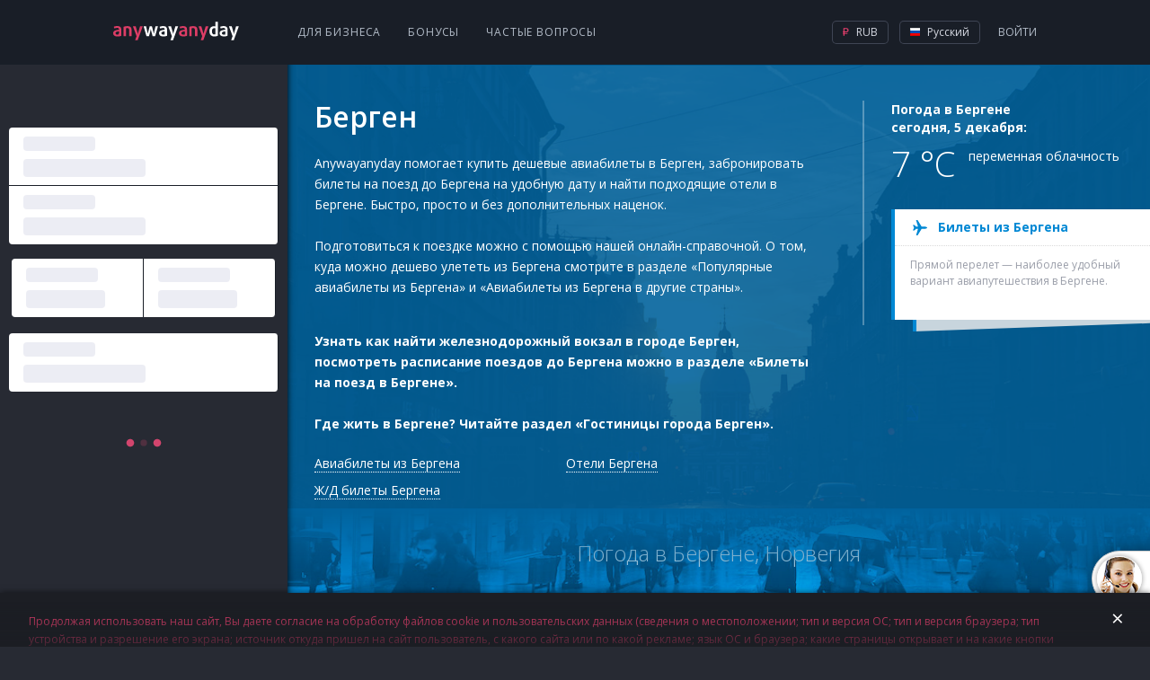

--- FILE ---
content_type: text/html; charset=utf-8
request_url: https://bergen.anywayanyday.com/
body_size: 10398
content:
<!DOCTYPE html><html lang="ru"><head><!-- Top.Mail.Ru counter --><script type="text/javascript">var _tmr = window._tmr || (window._tmr = []);_tmr.push({id: "3464130", type: "pageView", start: (new Date()).getTime()});(function (d, w, id) {if (d.getElementById(id)) return;var ts = d.createElement("script"); ts.type = "text/javascript"; ts.async = true; ts.id = id;ts.src = "https://top-fwz1.mail.ru/js/code.js";var f = function () {var s = d.getElementsByTagName("script")[0]; s.parentNode.insertBefore(ts, s);};if (w.opera == "[object Opera]") { d.addEventListener("DOMContentLoaded", f, false); } else { f(); }})(document, window, "tmr-code");</script><!-- /Top.Mail.Ru counter --><meta charset="utf-8" /><meta name="viewport" content="width=device-width, height=device-height, initial-scale=1.0, user-scalable=0, minimum-scale=1.0, maximum-scale=1.0"><title>Берген - купить дешевые авиа билеты, забронировать билеты на поезд до Бергена и найти подходящие отели в Бергене</title><meta name="description" content="Anywayanyday помогает купить дешевые авиабилеты в Берген, забронировать билеты на поезд до Бергена на удобную дату и найти подходящие отели в Бергене. Быстро, просто и без дополнительных наценок. Подготовиться к поездке можно с помощью нашей онлайн-справочной. О том, куда можно дешево улететь из Бергена смотрите в разделе «Популярные авиабилеты из Бергена» и «Авиабилеты из Бергена в другие страны»."><meta name="keywords" content="купить дешевые авиабилеты в Берген, забронировать билеты на поезд до Бергена на удобную дату и найти подходящие отели в Бергене"><link rel="apple-touch-icon" sizes="57x57" href='/cms-node-assets/images/favicon/apple-touch-icon-57x57.png'><link rel="apple-touch-icon" sizes="114x114" href='/cms-node-assets/images/favicon/apple-touch-icon-114x114.png'><link rel="apple-touch-icon" sizes="72x72" href='/cms-node-assets/images/favicon/apple-touch-icon-72x72.png'><link rel="apple-touch-icon" sizes="144x144" href='/cms-node-assets/images/favicon/apple-touch-icon-144x144.png'><link rel="apple-touch-icon" sizes="60x60" href='/cms-node-assets/images/favicon/apple-touch-icon-60x60.png'><link rel="apple-touch-icon" sizes="120x120" href='/cms-node-assets/images/favicon/apple-touch-icon-120x120.png'><link rel="apple-touch-icon" sizes="76x76" href='/cms-node-assets/images/favicon/apple-touch-icon-76x76.png'><link rel="apple-touch-icon" sizes="152x152" href='/cms-node-assets/images/favicon/apple-touch-icon-152x152.png'><link rel="apple-touch-icon" sizes="180x180" href='/cms-node-assets/images/favicon/apple-touch-icon-180x180.png?'><link rel="shortcut icon" href='/cms-node-assets/images/favicon/favicon.ico?v=2'><link rel="icon" type="image/png" href='/cms-node-assets/images/favicon/favicon-192x192.png' sizes="192x192"><link rel="icon" type="image/png" href='/cms-node-assets/images/favicon/favicon-160x160.png' sizes="160x160"><link rel="icon" type="image/png" href='/cms-node-assets/images/favicon/favicon-96x96.png' sizes="96x96"><link rel="icon" type="image/png" href='/cms-node-assets/images/favicon/favicon-16x16.png' sizes="16x16"><link rel="icon" type="image/png" href='/cms-node-assets/images/favicon/favicon-32x32.png' sizes="32x32"><meta name="msapplication-TileColor" content="#2b5797"><meta name="msapplication-TileImage" content='/cms-node-assets/images/favicon/mstile-144x144.png'><meta name="msapplication-config" content='/cms-node-assets/images/favicon/browserconfig.xml'><link rel="canonical" href="https://bergen.anywayanyday.com/" /><link rel="stylesheet" type="text/css" href="/cms-node-assets/build/production/Citynew.min.css?v=SN9syyANwZtCSLL73FnxY2taHYviZ67rys8xPjuO4" /><link rel="alternate" href="https://bergen.anywayanyday.com/" hreflang="ru" /><link rel="alternate" href="https://bergen.anywayanyday.com/en/" hreflang="en" /><link rel="alternate" href="https://bergen.anywayanyday.com/uk/" hreflang="uk" /><link rel="alternate" href="https://bergen.anywayanyday.com/de/" hreflang="de" /><script>window.cms = window.cms || {};window.cms.components = {};window.cms.user = {};window.cms.isNewDesign = true;window.cms.isDebug = false;window.cms.env = "production";window.cms.language = 'ru';window.cms.currency = 'RUB';window.cms.hideSupportButton = false;window.cms.isLocal = false;window.awadWidgetConfig = {"target": "_self","activeTab": "avia","hideTabs": false,"enableAdaptive": true,"container": ".cms-content__awadSearchWidget","language": window.cms.language,"defaultTab": "avia"};</script><script>(function(m,e,t,r,i,k,a){m[i]=m[i]||function(){(m[i].a=m[i].a||[]).push(arguments)};m[i].l=1*new Date();k=e.createElement(t),a=e.getElementsByTagName(t)[0],k.async=1,k.src=r,a.parentNode.insertBefore(k,a)})(window, document, 'script', 'https://mc.yandex.ru/metrika/tag.js', 'ym');window.yamKey = 14225911;window.ym(window.yamKey, "init", {});</script><script>window.cms.map = {};window.cms.gmapKey = "AIzaSyAYjZf1KJixfsrCHuWvzQjjIvdm49Biug8";window.cms.common = {locs: {personalConfirmPopupText: "Продолжая использовать наш сайт, Вы даете согласие на обработку файлов cookie и пользовательских данных (сведения о местоположении; тип и версия ОС; тип и версия браузера; тип устройства и разрешение его экрана; источник откуда пришел на сайт пользователь, с какого сайта или по какой рекламе; язык ОС и браузера; какие страницы открывает и на какие кнопки нажимает пользователь; сумму и параметры заказа, ip-адрес) в целях улучшения качества работы сайта и предусмотренных им сервисов, таргетирования рекламы, в статистических и исследовательских целях."}};document.addEventListener("awad-widget-popup-open", (e) => {const aside = document.querySelector('.cms-bar');aside.style.zIndex=102;});document.addEventListener("awad-widget-popup-close", (e) => {const aside = document.querySelector('.cms-bar');aside.style.zIndex=101;});</script><script>(function () {window["destinationsInitialData"] = {"departureCityCode": "BGO","departureCityNameRu": "Берген","departureCityNameDe": "Mons","departureCityNameUk": "Берген","departureCityNameEn": "Bergen"};window.cms.map.data = {"cities":[{"lat":60.3911018371582,"lng":5.32471990585327,"text":"Берген"}],"airports":[{"lat":60.293598175048835,"lng":5.21943998336792,"text":"Flesland"}]};})();</script></head><body class="cms-page-CityNewPageViewModel cms-page-CityNewPageViewModel--CityNewInfoExtended"><!-- Top.Mail.Ru counter --><noscript><div><img src="https://top-fwz1.mail.ru/counter?id=3464130;js=na" style="position:absolute;left:-9999px;" alt="Top.Mail.Ru" /></div></noscript><!-- /Top.Mail.Ru counter --><header class="newLayoutHeader"><div class="newLayoutHeader-wrap"><div class="newLayoutHeader-asideToggle"><div class="newLayoutHeader-asideToggle-button"><div class="newLayoutHeader-asideToggle-buttonIcon"></div></div></div><div class="newLayoutHeader-logo"><a class="newLayoutHeader-logoLink" href="/"  alt="Авиабилеты anywayanyday"><img src="/cms-node-assets/images/logo/logo-avia.svg" alt="Авиабилеты anywayanyday" /></a></div><div class="newLayoutHeader-navigation"><div class="newLayoutHeader-navigation-menu"><a href="https://b2b.anywayanyday.com/">Для бизнеса</a><a href="https://anywayanyday.com/awadbonus/">Бонусы</a><a href="https://www.anywayanyday.com/help/">Частые вопросы</a></div></div><div class="newLayoutHeader-openMobileMenu"><div class="newLayoutHeader-openMobileMenu-button"><div class="newLayoutHeader-openMobileMenu-buttonIcon"></div></div><div class="newLayoutHeader-mobileMenu"><div class="newLayoutHeader-mobileMenu-content"><div class="newLayoutHeader-mobileMenu-header"><a class="newLayoutHeader-mobileMenu-headerLogo" href="/"  alt="Авиабилеты anywayanyday"><img src="/cms-node-assets/images/logo/logo-avia.svg" alt="Авиабилеты anywayanyday" /></a><div class="newLayoutHeader-mobileMenu-close"></div></div><div class="newLayoutHeader-mobileMenu-contentWrap"><div class="newLayoutHeader-mobileMenu-profile"><a class="newLayoutHeader-mobileMenu-profileButton" href="//www.anywayanyday.com/personal/profile/">Ваш профиль</a></div><div class="newLayoutHeader-mobileMenu-links"><a class="newLayoutHeader-mobileMenu-link newLayoutHeader-mobileMenu-link--external"href="https://anywayanyday.com/transfer/"target="_blank">Трансферы</a><a class="newLayoutHeader-mobileMenu-link newLayoutHeader-mobileMenu-link--external"href="https://lounge.anywayanyday.com/"target="_blank">Бизнес-залы</a><a class="newLayoutHeader-mobileMenu-link" href="https://www.anywayanyday.com/help/covid-19/">COVID-19</a><a class="newLayoutHeader-mobileMenu-link" href="https://b2b.anywayanyday.com/">Для бизнеса</a><a class="newLayoutHeader-mobileMenu-link" href="https://anywayanyday.com/awadbonus/">Бонусы</a><a class="newLayoutHeader-mobileMenu-link" href="https://www.anywayanyday.com/help/">Частые вопросы</a></div><div class="newLayoutHeader-settingsPickers"><div class="cms__dropdown cms__dropdown--currency"><div class="cms__dropdown__text"><i class="icon-currency icon-currency--active icon-rub"></i> RUB</div><ul class="cms__dropdown__list"><li class="cms__dropdown__row"><span class="cms__dropdown__link currency_link" data-href="/ChangeCmsCurrency/?currency=rub&returnUrl=%2F" data-currency="rub"><i class="icon-currency icon-rub"></i> RUB</span></li></ul></div><div class="cms__dropdown cms__dropdown--culture"><div class="cms__dropdown__text"><i class="icon-lang icon--ru"></i> RU</div><ul class="cms__dropdown__list"><li class="cms__dropdown__row"><a class="cms__dropdown__link language_link cms__dropdown__selected" href="/" onClick="window['loc'+'ation']='/ru'+'/';return false;" data-culture="ru"  data-human_culture="RU"><i class="icon-lang icon--ru"></i> RU</a></li><li class="cms__dropdown__row"><a class="cms__dropdown__link language_link " href="/en/" data-culture="en"  data-human_culture="EN"><i class="icon-lang icon--en"></i> EN</a></li><li class="cms__dropdown__row"><a class="cms__dropdown__link language_link " href="/de/" data-culture="de"  data-human_culture="DE"><i class="icon-lang icon--de"></i> DE</a></li></ul></div></div><div class="newLayoutHeader-mobileApps"><div class="newLayoutHeader-mobileApps-title">Наше приложение:</div><div class="newLayoutHeader-mobileApps-list"><a href="https://redirect.appmetrica.yandex.com/serve/749311366308864889" target="_blank" class="newLayoutHeader-mobileApps-item ios-ru"></a><a href="https://redirect.appmetrica.yandex.com/serve/749311366308864889" target="_blank" class="newLayoutHeader-mobileApps-item android-ru"></a><a href="https://redirect.appmetrica.yandex.com/serve/533138580151748392" target="_blank" class="newLayoutHeader-mobileApps-item gallery-ru"></a></div></div></div></div></div></div><div class="newLayoutHeader-accountBlock"><!-- start auth --><div class="cms-auth"><div class="cms-auth__step cms-auth__step-0"><div class="cms-auth__legend js-showauth"><div class="cms-auth__text">Войти</div><div class="cms-auth__icon"></div></div><div class="cms-auth__legendHeader"><a class="cms-auth__legendHeader-logo" href="/"  alt="Авиабилеты anywayanyday"><img src="/cms-node-assets/images/logo/logo-avia.svg" alt="Авиабилеты anywayanyday" /></a><div class="cms-auth__close"></div></div><div class="cms-auth__form js-form"><div class="cms-auth__formContent"><ul class="cms-auth__tab-group"><li class="cms-auth__tab active"><a class="cms-auth__link" href="#login">Вход</a></li><li class="cms-auth__tab cms-auth__tab-forgot active"><a class="cms-auth__link" href="#forgot">Восстановление пароля</a></li></ul><div class="cms-auth__tab-content"><div id="login" class="cms-auth__tab-link"><form action="/ajax/authorize2/" class="cms-auth__formPost" method="post"><div class="field-wrap"><label class="field-wrap__label">Электронная почта</label><input placeholder="Ваша почта" name="login" type="text" class="field-wrap__input" required="required" autocomplete="off" data-parsley-required-message="Адреc должен иметь вид mail@example.com"/></div><ul class="cms-inauth__tab-group"><li class="cms-inauth__tab active" data-is-password="1"><a class="cms-inauth__link" href="#Password">Ваш пароль</a></li><li class="cms-inauth__tab "><a class="cms-inauth__link" href="#Number">Номер заказа</a></li></ul><div class="cms-inauth__tab-content"><div id="Password" class="cms-inauth__tab-link"><div class="field-wrap"><label class="field-wrap__label">Пароль</label><input placeholder="Ваш пароль" class="field-wrap__input" name="password" type="password" required="required" data-parsley-required-message="Необходимо заполнить поле" autocomplete="off"/><div class="field-wrap__passwordToggler"></div></div></div><div id="Number" class="cms-inauth__tab-link"><div class="field-wrap"><label class="field-wrap__label">Номер заказа</label><input placeholder="Ваш номер заказа" name="order" class="field-wrap__input" type="text" pattern="\d+" data-parsley-required-message="Необходимо заполнить поле" data-parsley-pattern-message="Поле должно содержать одни цифры" autocomplete="off"/></div></div></div><button class="button button-block">Войти</button></form></div><div id="forgot" class="cms-auth__tab-link"><form class="cms-auth__formForgot" method="post"><p>Мы отправим вам ссылку на восстановление пароля на почту</p><div class="field-wrap"><label class="field-wrap__label">Электронная почта</label><input placeholder="Ваша почта" name="email" type="email" class="field-wrap__input" required="required" autocomplete="off" data-sh1thapp3ns-message="Что-то пошло не так" data-parsley-type-message="Адреc должен иметь вид mail@example.com" data-parsley-required-message="Адреc должен иметь вид mail@example.com"/></div><button class="button button-block">Отправить</button><p class="forgot"><a class="cms-auth__link cms-auth__link-remembered" href="#">Я вспомнил пароль!</a></p></form></div><div id="forgotSuccess" class="cms-auth__tab-link"><p class="forgot forgot-success">Спасибо!&lt;br&gt;Ссылка на восстановление пароля отправлена на<span class="forgot__email"></span></p></div></div></div></div></div><div class="cms-auth__step cms-auth__step-1"><a class="cms-auth__legend cms-auth__legend-gray js-toggleUserMenu" href="#"><span class="cms-auth__avatar"></span></a><div class="cms-auth__close"></div><ul class="cms-auth__userMenu"><li class="cms-auth__userMenu__row"><a class="cms-auth__userMenu__item" href="//www.anywayanyday.com/personal/">Мои заказы</a></li><li class="cms-auth__userMenu__row cms-auth__userMenu-for-physic"><a class="cms-auth__userMenu__item" href="//www.anywayanyday.com/personal/profile/">Мой профиль</a></li><li class="cms-auth__userMenu__row cms-auth__userMenu-for-physic"><a class="cms-auth__userMenu__item" href="//www.anywayanyday.com/personal/bonusaccount/">Бонусный счёт</a></li><li class="cms-auth__userMenu__row cms-auth__userMenu-for-physic"><a class="cms-auth__userMenu__item" href="//www.anywayanyday.com/personal/notebook/">Записная книжка</a></li><li class="cms-auth__userMenu__row"><a class="cms-auth__userMenu__item js-logout" href="#">Выйти</a></li></ul></div></div><!-- end auth --></div><div class="newLayoutHeader-settingsBlock newLayoutHeader-settingsPickers"><div class="cms__dropdown cms__dropdown--currency"><div class="cms__dropdown__text"><i class="icon-currency icon-currency--active icon-rub"></i> RUB</div><ul class="cms__dropdown__list"><li class="cms__dropdown__row"><span class="cms__dropdown__link currency_link" data-href="/ChangeCmsCurrency/?currency=rub&returnUrl=%2F" data-currency="rub"><i class="icon-currency icon-rub"></i> RUB</span></li></ul></div><div class="cms__dropdown cms__dropdown--culture"><div class="cms__dropdown__text"><i class="icon-lang icon--ru"></i> Русский</div><ul class="cms__dropdown__list"><li class="cms__dropdown__row"><a class="cms__dropdown__link language_link cms__dropdown__selected" href="/" onClick="window['loc'+'ation']='/ru'+'/';return false;" data-culture="ru"  data-human_culture="RU"><i class="icon-lang icon--ru"></i> Русский</a></li><li class="cms__dropdown__row"><a class="cms__dropdown__link language_link " href="/en/" data-culture="en"  data-human_culture="EN"><i class="icon-lang icon--en"></i> English</a></li><li class="cms__dropdown__row"><a class="cms__dropdown__link language_link " href="/de/" data-culture="de"  data-human_culture="DE"><i class="icon-lang icon--de"></i> Deutsch</a></li></ul></div></div></div></header><div class="cms-wrapper"><aside class="cms-bar"><div class="cms-bar__wrap"><section class="cms-bar__content"><div class="cms-content__awadSearchWidget"><div class="widgetSkin"><div class="widgetSkin-wrapper"><div class="widgetSkin-field"><div class="widgetSkin-field-title"></div><div class="widgetSkin-field-body"></div></div><div class="widgetSkin-field"><div class="widgetSkin-field-title"></div><div class="widgetSkin-field-body"></div></div><div class="widgetSkin-field"><div class="widgetSkin-field-title"></div><div class="widgetSkin-field-body"></div></div><div class="widgetSkin-field"><div class="widgetSkin-field-title"></div><div class="widgetSkin-field-body"></div></div><div class="widgetSkin-field"><div class="widgetSkin-field-title"></div><div class="widgetSkin-field-body"></div></div><div class="widgetSkin-svg"></div></div></div></div><div class="text-center"></div></section></div></aside><section class="cms-container "><section class="cms-content"><div class="town-page"><section class="town-pagetop" style="background-image: url(/Media/Default/images/backCity.png)"><div class="town-pagetop__leftcol"><h1 class="town-pagetop__leftcol__title">Берген</h1><ul class="city-link"></ul><div class="town-pagetop__leftcol__text"><p>Anywayanyday помогает купить дешевые авиабилеты в Берген, забронировать билеты на поезд до Бергена на удобную дату и найти подходящие отели в Бергене. Быстро, просто и без дополнительных наценок. <br /><br />Подготовиться к поездке можно с помощью нашей онлайн-справочной. О том, куда можно дешево улететь из Бергена смотрите в разделе &laquo;Популярные авиабилеты из Бергена&raquo; и &laquo;Авиабилеты из Бергена в другие страны&raquo;.</p><p><strong><br />Узнать как найти железнодорожный вокзал в городе Берген, посмотреть расписание поездов до Бергена можно в разделе &laquo;Билеты на поезд в Бергене&raquo;.<br /><br />Где жить в Бергене? Читайте раздел &laquo;Гостиницы города Берген&raquo;.<br /></strong></p></div><ul class="list-link"><li class="list-link__item"><a href="#aviatickets">Авиабилеты из Бергена</a></li><li class="list-link__item"><a href="#hotels">Отели  Бергена</a></li><li class="list-link__item"><a href="#trains">Ж/Д билеты Бергена</a></li></ul></div><div class="town-pagetop__rightcol"><h3 class="town-pagetop__rightcol__title">Погода в Бергене сегодня, 5 декабря:</h3><div class="town-pagetop__rightcol__text"><span class="town-pagetop__rightcol__text__temprature">7 °C</span><span class="town-pagetop__rightcol__text__text">переменная облачность<br></span></div><div class="town-pagetop__rightcol__ticket"><h3  class="town-pagetop__rightcol__ticket__title">Билеты из Бергена</h3><div class="town-pagetop__rightcol__ticket__text"><p><strong><span style="font-weight: 400;">Прямой перелет &mdash; наиболее удобный вариан</span><span style="font-weight: 400;">т авиапутешествия в </span><span style="font-weight: 400;">Бергене</span><span style="font-weight: 400;">.</span><span style="font-weight: 400;"><br /></span></strong></p></div></div></div></section><div class="row--maxWidth widgetZone widgetZone-7 "><div><section class="widget-Weather"><div class="widget-Weather__head widget-Weather__head--low"><span>Погода в Бергене, Норвегия</span></div><div class="widget-Weather__content weather"><div class="widget-Weather__content__item "><div class="weather-title">сегодня</div><div class="weather-info"><div class="weather--icon"><span class="i-w-802 day"></span></div><div class="weather--temp">+7&nbsp;&#8451;</div></div></div><div class="widget-Weather__content__item "><div class="weather-title">6 декабря</div><div class="weather-info"><div class="weather--icon"><span class="i-w-804 day"></span></div><div class="weather--temp">+4&nbsp;&#8451;</div></div></div><div class="widget-Weather__content__item "><div class="weather-title">7 декабря</div><div class="weather-info"><div class="weather--icon"><span class="i-w-804 day"></span></div><div class="weather--temp">+4&nbsp;&#8451;</div></div></div><div class="widget-Weather__content__item "><div class="weather-title">8 декабря</div><div class="weather-info"><div class="weather--icon"><span class="i-w-803 day"></span></div><div class="weather--temp">+4&nbsp;&#8451;</div></div></div><div class="widget-Weather__content__item "><div class="weather-title">9 декабря</div><div class="weather-info"><div class="weather--icon"><span class="i-w-500 day"></span></div><div class="weather--temp">+4&nbsp;&#8451;</div></div></div><div class="widget-Weather__content__item "><div class="weather-title">10 декабря</div><div class="weather-info"><div class="weather--icon"><span class="i-w-500 day"></span></div><div class="weather--temp">+5&nbsp;&#8451;</div></div></div></div></section></div></div><div class="tempreture-calendar"><div class="tempreture-calendar__block tempreture-calendar__block--top"><h2 class="tempreture-calendar__title">Лучшее время для посещения</h2><div class="tempreture-calendar__list"><div class="tempreture-calendar__item "><div class="tempreture-calendar__item__bar" title="1.5 ℃"style="height:10%;"><span class="tempreture-calendar__item__month">янв.</span></div><div class="tempreture-calendar__item__texts"><span class="tempreture-calendar__ico tempreture-calendar__ico--rain"></span></div></div><div class="tempreture-calendar__item "><div class="tempreture-calendar__item__bar" title="2.5 ℃"style="height:16.666666666666664%;"><span class="tempreture-calendar__item__month">февр.</span></div><div class="tempreture-calendar__item__texts"><span class="tempreture-calendar__ico tempreture-calendar__ico--rain"></span></div></div><div class="tempreture-calendar__item "><div class="tempreture-calendar__item__bar" title="3.5 ℃"style="height:23.333333333333332%;"><span class="tempreture-calendar__item__month">март</span></div><div class="tempreture-calendar__item__texts"><span class="tempreture-calendar__ico tempreture-calendar__ico--cloudy"></span></div></div><div class="tempreture-calendar__item tempreture-calendar__item--active"><div class="tempreture-calendar__item__bar" title="5.5 ℃"style="height:36.666666666666664%;"><span class="tempreture-calendar__item__month">апр.</span></div><div class="tempreture-calendar__item__texts"><span class="tempreture-calendar__ico tempreture-calendar__ico--rain"></span></div></div><div class="tempreture-calendar__item tempreture-calendar__item--active"><div class="tempreture-calendar__item__bar" title="9.5 ℃"style="height:63.33333333333333%;"><span class="tempreture-calendar__item__month">май</span></div><div class="tempreture-calendar__item__texts"><span class="tempreture-calendar__ico tempreture-calendar__ico--rain"></span></div></div><div class="tempreture-calendar__item tempreture-calendar__item--active"><div class="tempreture-calendar__item__bar" title="12 ℃"style="height:80%;"><span class="tempreture-calendar__item__month">июнь</span></div><div class="tempreture-calendar__item__texts"><span class="tempreture-calendar__ico tempreture-calendar__ico--rain"></span></div></div><div class="tempreture-calendar__item tempreture-calendar__item--active"><div class="tempreture-calendar__item__bar" title="15 ℃"style="height:100%;"><span class="tempreture-calendar__item__month">июль</span></div><div class="tempreture-calendar__item__texts"><span class="tempreture-calendar__ico tempreture-calendar__ico--rain"></span></div></div><div class="tempreture-calendar__item tempreture-calendar__item--active"><div class="tempreture-calendar__item__bar" title="14 ℃"style="height:93.33333333333333%;"><span class="tempreture-calendar__item__month">авг.</span></div><div class="tempreture-calendar__item__texts"><span class="tempreture-calendar__ico tempreture-calendar__ico--rain"></span></div></div><div class="tempreture-calendar__item tempreture-calendar__item--active"><div class="tempreture-calendar__item__bar" title="12 ℃"style="height:80%;"><span class="tempreture-calendar__item__month">сент.</span></div><div class="tempreture-calendar__item__texts"><span class="tempreture-calendar__ico tempreture-calendar__ico--rain"></span></div></div><div class="tempreture-calendar__item "><div class="tempreture-calendar__item__bar" title="8 ℃"style="height:53.333333333333336%;"><span class="tempreture-calendar__item__month">окт.</span></div><div class="tempreture-calendar__item__texts"><span class="tempreture-calendar__ico tempreture-calendar__ico--rain"></span></div></div><div class="tempreture-calendar__item "><div class="tempreture-calendar__item__bar" title="5 ℃"style="height:33.33333333333333%;"><span class="tempreture-calendar__item__month">нояб.</span></div><div class="tempreture-calendar__item__texts"><span class="tempreture-calendar__ico tempreture-calendar__ico--rain"></span></div></div><div class="tempreture-calendar__item "><div class="tempreture-calendar__item__bar" title="3 ℃"style="height:20%;"><span class="tempreture-calendar__item__month">дек.</span></div><div class="tempreture-calendar__item__texts"><span class="tempreture-calendar__ico tempreture-calendar__ico--rain"></span></div></div></div></div></div><section class="town-perelink"><div class="town-perelink__content"><div class="town-perelink__content__item"><h2 class="town-perelink__title">Популярные авиабилеты из Бергена</h2><div class="town-perelink town-perelink--2col"><ul class="town-perelink__list"><li class="town-perelink__item"><a href="https://www.anywayanyday.com/routes/bergen-oslo/">Берген – Осло</a></li><li class="town-perelink__item"><a href="https://www.anywayanyday.com/routes/bergen-aalesund/">Берген – Олесунн</a></li><li class="town-perelink__item"><a href="https://www.anywayanyday.com/routes/bergen-tromso/">Берген – Тромсё</a></li><li class="town-perelink__item"><a href="https://www.anywayanyday.com/routes/bergen-stavanger/">Берген – Ставангер</a></li><li class="town-perelink__item"><a href="https://www.anywayanyday.com/routes/bergen-honningsvag/">Берген – Хоннингсвог</a></li><li class="town-perelink__item"><a href="https://www.anywayanyday.com/routes/bergen-narvik/">Берген – Нарвик</a></li></ul></div></div><div class="town-perelink__content__item"><h2 class="town-perelink__title">Авиабилеты из Бергена в другие страны</h2><div class="town-perelink town-perelink--2col"><ul class="town-perelink__list"><li class="town-perelink__item"><a href="https://www.anywayanyday.com/routes/bergen-copenhagen/">Берген – Копенгаген</a></li><li class="town-perelink__item"><a href="https://www.anywayanyday.com/routes/bergen-amsterdam/">Берген – Амстердам</a></li><li class="town-perelink__item"><a href="https://www.anywayanyday.com/routes/bergen-stockholm-sto/">Берген – Стокгольм</a></li><li class="town-perelink__item"><a href="https://www.anywayanyday.com/routes/bergen-riga/">Берген – Рига</a></li><li class="town-perelink__item"><a href="https://www.anywayanyday.com/routes/bergen-helsinki/">Берген – Хельсинки</a></li><li class="town-perelink__item"><a href="https://www.anywayanyday.com/routes/bergen-prague/">Берген – Прага</a></li></ul></div></div></div><div class="town-perelink__aside"><h2 class="town-perelink__aside__title">Города рядом</h2><ul class="town-perelink__list"><li class="town-perelink__item"><a href="https://stord.anywayanyday.com/">Сторд</a></li><li class="town-perelink__item"><a href="https://haugesund.anywayanyday.com/">Хёугесунн</a></li><li class="town-perelink__item"><a href="https://leknes.anywayanyday.com/">Лекнес</a></li><li class="town-perelink__item"><a href="https://forde.anywayanyday.com/">Фёрде</a></li><li class="town-perelink__item"><a href="https://floro.anywayanyday.com/">Флорё</a></li></ul></div></section><section class="town-section town-airport " ><div class="town-section__info"><h2 class="town-section__info__title">Как добраться из аэропорта в Бергене</h2><div class="town-section__info__text"><p><strong><span style="font-weight: 400;">Попасть в центр города можно с помощью общественного транспорта или воспользовавшись услугами городского такси.</span></strong></p></div></div><div class="town-section__colgroup airports-slider"><ul class="wysiwyg airports-list"><li><a href="https://www.anywayanyday.com/airports/flesland-bgo/">Flesland</a></li></ul></div></section><section class="town-hotels" id="hotels"><h2 class="town-hotels__title">Где остановиться: гостиницы города Бергена</h2><div class="town-hotels__subtext">	</div><div class="town-hotels__slider"><div class="town-hotels__slider__item"><a href="https://hotels.anywayanyday.com/catalog/norway/bergen/bergen-camping-park-1/"class="town-hotels__slider__top"style="background-image: url(https://cdn.worldota.net/t/1024x768/content/08/0a/080a0c8452521f47f2dfdd170be88dfe8c107928.jpeg)"title="Bergen Camping Park"><div class="town-hotels__slider__name">Bergen Camping Park</div><div class="town-hotels__slider__place">Nordre Brurås 26, Берген</div><div class="town-hotels__slider__stars town-hotels__slider__stars--0"></div></a></div><div class="town-hotels__slider__item"><a href="https://hotels.anywayanyday.com/catalog/norway/bergen/stunning-home-in-fana-with-2-bedrooms-and-wifi/"class="town-hotels__slider__top"style="background-image: url(https://cdn.worldota.net/t/1024x768/content/2b/60/2b60b146942e69daf607fafa51dfb401470279cc.jpeg)"title="Stunning Home in Fana With 2 Bedrooms and Wifi"><div class="town-hotels__slider__name">Stunning Home in Fana With 2 Bedrooms and Wifi</div><div class="town-hotels__slider__place">Sageneset 27, Берген</div><div class="town-hotels__slider__stars town-hotels__slider__stars--0"></div></a></div><div class="town-hotels__slider__item"><a href="https://hotels.anywayanyday.com/catalog/norway/bergen/grimen-camping/"class="town-hotels__slider__top"style="background-image: url(https://cdn.worldota.net/t/1024x768/content/f1/ed/f1edbc5654ea899e9e58a3090e18f27ea934b439.jpeg)"title="Grimen Camping"><div class="town-hotels__slider__name">Grimen Camping</div><div class="town-hotels__slider__place">265 Hardangervegen, Берген</div><div class="town-hotels__slider__stars town-hotels__slider__stars--0"></div></a></div><div class="town-hotels__slider__item"><a href="https://hotels.anywayanyday.com/catalog/norway/bergen/apartment-lilletveitvegen/"class="town-hotels__slider__top"style="background-image: url(https://cdn.worldota.net/t/1024x768/content/d6/6b/d66bb4b104e4b6ef2a94cb8318afc5a37484d7b1.jpeg)"title="Apartment Lilletveitvegen"><div class="town-hotels__slider__name">Apartment Lilletveitvegen</div><div class="town-hotels__slider__place">67a Lilletveitvegen, Fana, 5228 Bergen, Norway, Берген</div><div class="town-hotels__slider__stars town-hotels__slider__stars--0"></div></a></div><div class="town-hotels__slider__item"><a href="https://hotels.anywayanyday.com/catalog/norway/bergen/villa-charlotte-8/"class="town-hotels__slider__top"style="background-image: url(https://cdn.worldota.net/t/1024x768/content/45/8a/458a3a614c227768cede2bfa6c0592e2fd5b9d53.jpeg)"title="Villa Charlotte"><div class="town-hotels__slider__name">Villa Charlotte</div><div class="town-hotels__slider__place">Skipanesvegen 106, Берген</div><div class="town-hotels__slider__stars town-hotels__slider__stars--5"></div></a></div><div class="town-hotels__slider__item"><a href="https://hotels.anywayanyday.com/catalog/norway/bergen/city-apartment-19/"class="town-hotels__slider__top"style="background-image: url()"title="City Apartment"><div class="town-hotels__slider__name">City Apartment</div><div class="town-hotels__slider__place">Christies gate 14 5015 Bergen,Christies gate, Берген</div><div class="town-hotels__slider__stars town-hotels__slider__stars--0"></div></a></div><div class="town-hotels__slider__item"><a href="https://hotels.anywayanyday.com/catalog/norway/bergen/nygards-historic-residence/"class="town-hotels__slider__top"style="background-image: url()"title="Nygards Historic Residence"><div class="town-hotels__slider__name">Nygards Historic Residence</div><div class="town-hotels__slider__place">Jahnebakken 8 Bergenhus,Jahnebakken, Берген</div><div class="town-hotels__slider__stars town-hotels__slider__stars--0"></div></a></div><div class="town-hotels__slider__item"><a href="https://hotels.anywayanyday.com/catalog/norway/bergen/neumannsgate-apartments/"class="town-hotels__slider__top"style="background-image: url()"title="Neumannsgate Apartments"><div class="town-hotels__slider__name">Neumannsgate Apartments</div><div class="town-hotels__slider__place">60.391228,5.320182, Neumanns gate 16, 5015 Bergen, Norway, Берген</div><div class="town-hotels__slider__stars town-hotels__slider__stars--0"></div></a></div><div class="town-hotels__slider__item"><a href="https://hotels.anywayanyday.com/catalog/norway/bergen/beccy-bergen-apartment/"class="town-hotels__slider__top"style="background-image: url()"title="Beccy Bergen Apartment"><div class="town-hotels__slider__name">Beccy Bergen Apartment</div><div class="town-hotels__slider__place">Øysteins gate 6, Bergenhus, 5007 Bergen, Norway, Берген</div><div class="town-hotels__slider__stars town-hotels__slider__stars--0"></div></a></div><div class="town-hotels__slider__item"><a href="https://hotels.anywayanyday.com/catalog/norway/bergen/seletun-miljohotell/"class="town-hotels__slider__top"style="background-image: url()"title="Seletun Miljohotell"><div class="town-hotels__slider__name">Seletun Miljohotell</div><div class="town-hotels__slider__place">Engevikvegen 130 5229 Bergen,Engevikvegen, Берген</div><div class="town-hotels__slider__stars town-hotels__slider__stars--0"></div></a></div><div class="town-hotels__slider__item"><a href="https://hotels.anywayanyday.com/catalog/norway/bergen/intermission-hostel/"class="town-hotels__slider__top"style="background-image: url()"title="Intermission Hostel"><div class="town-hotels__slider__name">Intermission Hostel</div><div class="town-hotels__slider__place">Kalfarveien 8 5018 Bergen,Kalfarveien, Берген</div><div class="town-hotels__slider__stars town-hotels__slider__stars--0"></div></a></div><div class="town-hotels__slider__item"><a href="https://hotels.anywayanyday.com/catalog/norway/bergen/bergen-city-apartments-halvkannesmauet/"class="town-hotels__slider__top"style="background-image: url()"title="Bergen City Apartments Halvkannesmauet"><div class="town-hotels__slider__name">Bergen City Apartments Halvkannesmauet</div><div class="town-hotels__slider__place">Halvkannesmauet 12, Bergenhus, 5011 Bergen, Norway, Берген</div><div class="town-hotels__slider__stars town-hotels__slider__stars--0"></div></a></div><div class="town-hotels__slider__item"><a href="https://hotels.anywayanyday.com/catalog/norway/bergen/ana-s-bed-breakfast-2/"class="town-hotels__slider__top"style="background-image: url()"title="Ana’S Bed &amp; Breakfast"><div class="town-hotels__slider__name">Ana’S Bed &amp; Breakfast</div><div class="town-hotels__slider__place">Søndre Skogveien 61 Arstad,Søndre Skogveien, Берген</div><div class="town-hotels__slider__stars town-hotels__slider__stars--0"></div></a></div><div class="town-hotels__slider__item"><a href="https://hotels.anywayanyday.com/catalog/norway/bergen/seljesvingen/"class="town-hotels__slider__top"style="background-image: url()"title="Seljesvingen"><div class="town-hotels__slider__name">Seljesvingen</div><div class="town-hotels__slider__place">Seljesvingen 19, Берген</div><div class="town-hotels__slider__stars town-hotels__slider__stars--0"></div></a></div><div class="town-hotels__slider__item"><a href="https://hotels.anywayanyday.com/catalog/norway/bergen/byfjorden-apartment/"class="town-hotels__slider__top"style="background-image: url()"title="Byfjorden Apartment"><div class="town-hotels__slider__name">Byfjorden Apartment</div><div class="town-hotels__slider__place">Damsgårdsveien 43, Берген</div><div class="town-hotels__slider__stars town-hotels__slider__stars--0"></div></a></div></div></section><section class="town-section town-survive"style="background-image: url(/Media/Default/images/city.png)"><div class="town-section__info"><div class="town-section__info__abovetitle">Город</div><h2 class="town-section__info__title">Чем заняться в городе Берген</h2><div class="town-section__info__text"><p>В городе Берген как и во многих других городах Норвегии основные достопримечательности сосредоточены в историческом центре. Список главных мест, которые мы рекомендуем для посещения туристам, смотрите ниже.</p></div></div></section><section class="town-section town-train" id="trains"><div class="town-section__info"><div class="town-section__info__abovetitle">Ж/Д билеты</div><h2 class="town-section__info__title">Билеты на поезд в Бергене</h2><div class="town-section__info__text"><p><strong><span style="font-weight: 400;">Чтобы не стоять в очереди в жд кассу на вокзале, покупайте билеты на поезд заранее. Это поможет вам сэкономить время и нервы. На сайте Anywayanyday доступны билеты на более чем 500 поездов внутреннего сообщения, а также отправляющихся в европейские страны.</span></strong></p></div></div></section><section class="town-cost"><div class="town-cost__info"><div class="town-cost__info__abovetitle">Стоимость проживания</div><div class="town-cost__info__title">Сколько стоит в Бергене...</div><div class="town-cost__info__text"><p><strong><span style="font-weight: 400;">Дорого ли жить в городе </span><span style="font-weight: 400;">Берген</span><span style="font-weight: 400;">?</span></strong></p></div></div><div class="town-cost__slider-wraper"><div class="town-cost__slider"><div class="town-cost__slider__item"><div class="town-cost__slider__title">Цены на питание</div><div class="town-cost__slider__picture"><img src="/cms-node-assets/images/city/coffee.png" alt=""></div><ul class="town-cost__slider__list"><li class="town-cost__slider__elem">Чашка кофе<span>427.3 <span class="i-a-c i-a-c-ruble-light"></span></span></li><li class="town-cost__slider__elem">Булка хлеба<span>257.5 <span class="i-a-c i-a-c-ruble-light"></span></span></li><li class="town-cost__slider__elem">Кружка пива<span>881.6 <span class="i-a-c i-a-c-ruble-light"></span></span></li></ul></div><div class="town-cost__slider__item"><div class="town-cost__slider__title">Цены на проезд</div><div class="town-cost__slider__picture"><img src="/cms-node-assets/images/city/validator.png"alt=""></div><ul class="town-cost__slider__list"><li class="town-cost__slider__elem">Проезд на автобусе<span>401.2 <span class="i-a-c i-a-c-ruble-light"></span></span></li></ul></div></div></div></section><section class="background--gray"><section class="town-pop"><h2 class="town-pop__title">Авиабилеты в популярные города из Бергена</h2><div class="town-pop__slider"><div><div class="town-pop__slider__item"style="background-image: url('/cms-node-assets/images/city/slider.jpg')"><div class="town-pop__slider__departure">Берген</div><div class="town-pop__slider__arrival">Осло</div><a href="#"data-href="https://www.anywayanyday.com/routes/bergen-oslo/"class="button js-link">Найти билет</a></div></div><div><div class="town-pop__slider__item"style="background-image: url('/cms-node-assets/images/city/slider.jpg')"><div class="town-pop__slider__departure">Берген</div><div class="town-pop__slider__arrival">Копенгаген</div><a href="#"data-href="https://www.anywayanyday.com/routes/bergen-copenhagen/"class="button js-link">Найти билет</a></div></div><div><div class="town-pop__slider__item"style="background-image: url('/cms-node-assets/images/city/slider.jpg')"><div class="town-pop__slider__departure">Берген</div><div class="town-pop__slider__arrival">Амстердам</div><a href="#"data-href="https://www.anywayanyday.com/routes/bergen-amsterdam/"class="button js-link">Найти билет</a></div></div><div><div class="town-pop__slider__item"style="background-image: url('/cms-node-assets/images/city/slider.jpg')"><div class="town-pop__slider__departure">Берген</div><div class="town-pop__slider__arrival">Стокгольм</div><a href="#"data-href="https://www.anywayanyday.com/routes/bergen-stockholm-sto/"class="button js-link">Найти билет</a></div></div><div><div class="town-pop__slider__item"style="background-image: url('/cms-node-assets/images/city/slider.jpg')"><div class="town-pop__slider__departure">Берген</div><div class="town-pop__slider__arrival">Рига</div><a href="#"data-href="https://www.anywayanyday.com/routes/bergen-riga/"class="button js-link">Найти билет</a></div></div><div><div class="town-pop__slider__item"style="background-image: url('/cms-node-assets/images/city/slider.jpg')"><div class="town-pop__slider__departure">Берген</div><div class="town-pop__slider__arrival">Олесунн</div><a href="#"data-href="https://www.anywayanyday.com/routes/bergen-aalesund/"class="button js-link">Найти билет</a></div></div></div></section><section class="town__seo"><h2 class="town__seo__title">Самые дешёвые авиабилеты в Берген</h2><div class="town__seo__text wysiwyg"><p>На Anywayanyday при поиске авиабилета вы можете фильтровать предлагаемые варианты перелёта из по наличию пересадок: искать только прямые рейсы или искать только рейсы с пересадкой.</p><p>Постарайтесь купить билеты до Бергена заранее, чтобы выбрать оптимальный вариант перелёта: по цене, наличию пересадок и другим параметрам.</p><p>Следите за акциями и скидками на билеты в Берген в наших социальных сетях и рассылке.</p></div></section></section></div><footer class="awad-cms-footer "><div class="awad-cms-footer__wrap"><div class="awad-cms-footer__row awad-cms-footer__row--1"><div class="awad-cms-footer__col awad-cms-footer__col-nav"><h3>Навигация</h3><div class="awad-cms-footer__block"><div class="awad-cms-footer__linkWrap"><a href="https://www.anywayanyday.com/routes/moscow-st-petersburg/" >Авиабилеты из Москвы в Санкт-Петербург</a></div><div class="awad-cms-footer__linkWrap"><a href="https://hotels.anywayanyday.com" target="_blank">Забронировать отель, гостиницу, хостел</a></div><div class="awad-cms-footer__linkWrap"><a href="https://trains.anywayanyday.com/trains/eurorails/" >ЖД билеты по Европе</a></div><div class="awad-cms-footer__linkWrap"><a href="https://trains.anywayanyday.com/trains/rzd/" >РЖД билеты</a></div><div class="awad-cms-footer__linkWrap"><a href="https://chrome.google.com/webstore/detail/anywayanyday/hcgcpohihjciocfdamcgohlbkbgmblpn/reviews?hl=ru" target="_blank">Расширение для Google Chrome </a></div><div class="awad-cms-footer__linkWrap"><a href="https://www.anywayanyday.com/routes/" >Популярные направления</a></div><div class="awad-cms-footer__linkWrap"><a href="https://www.anywayanyday.com/countries/" >Популярные страны</a></div><div class="awad-cms-footer__linkWrap"><a href="https://www.anywayanyday.com/cities/" >Популярные города</a></div><div class="awad-cms-footer__linkWrap"><a href="https://www.anywayanyday.com/airports/" >Аэропорты</a></div><div class="awad-cms-footer__linkWrap"><a href="https://www.anywayanyday.com/airlines/" >Авиакомпании</a></div></div><div class="awad-cms-footer__block"><div class="awad-cms-footer__linkWrap"><a href="https://www.anywayanyday.com/awadbonus/" >Бонусная программа</a></div><div class="awad-cms-footer__linkWrap"><a href="https://b2b.anywayanyday.com/b2b/corporate/" >Авиабилеты корпоративным клиентам</a></div><div class="awad-cms-footer__linkWrap"><a href="https://b2b.anywayanyday.com/b2b/agency/" >Партнерская программа для турагентств</a></div></div><div class="awad-cms-footer__block"><div class="awad-cms-footer__linkWrap"><a href="https://corp.anywayanyday.com/" >О компании </a></div><div class="awad-cms-footer__linkWrap"><a href="https://www.anywayanyday.com/blog/" >Блог</a></div><div class="awad-cms-footer__linkWrap"><a href="https://www.anywayanyday.com/cms/pages/legal-documents/" target="_blank">Правовые документы</a></div><div class="awad-cms-footer__linkWrap"><a href="https://www.anywayanyday.com/help/" >Вопросы и ответы</a></div></div></div><div class="awad-cms-footer__col"><div class="awad-cms-footer__row awad-cms-footer__row--1-1"><div class="awad-cms-footer__col"><h3>Контакты</h3><div class="awad-cms-footer__block"><div class="awad-cms-footer__linkWrap"><a href="tel:88007757753" class="awad-cms-footer__call awad-cms-footer__call-1">8 800 775 775 3</a></div><div class="awad-cms-footer__linkWrap"><a href="tel:+74953636164 "class="awad-cms-footer__call awad-cms-footer__call-4">+7 495 363 61 64<br /><span class="awad-cms-footer__call-comment">Для звонков из-за рубежа</span></a></div></div></div><div class="awad-cms-footer__col awad-cms-footer__col-apps"><h3>Приложения</h3><div class="awad-cms-footer__block"><a class="awad-cms-footer__mob awad-cms-footer__mob-gplay-ru" href="https://redirect.appmetrica.yandex.com/serve/749311366308864889" target="_blank" title="Get it on Google play"></a><a class="awad-cms-footer__mob awad-cms-footer__mob-appstore-ru" href="https://redirect.appmetrica.yandex.com/serve/749311366308864889" target="_blank" title="Available on the App Store"></a><a class="awad-cms-footer__mob awad-cms-footer__mob-gallery-ru" href="https://redirect.appmetrica.yandex.com/serve/533138580151748392" target="_blank" title="Available on the App Store"></a></div></div></div><div class="awad-cms-footer__row awad-cms-footer__row--1-2"><div class="awad-cms-footer__col"><div class="awad-cms-footer-links"><div class="awad-cms-footer__linkWrap"><a href="http://zingaya.com/widget/bca6b1c4832625cc8af5c26c139fe1d9" target="_blank" class="awad-cms-footer__call awad-cms-footer__call-online">Позвонить он-лайн</a></div><div class="awad-cms-footer__linkWrap"><a href="mailto:info@anywayanyday.com" class="awad-cms-footer__call awad-cms-footer__call-email">info@anywayanyday.com</a></div><div class="awad-cms-footer__block"><h3>Наши социальные сети</h3><div class="awad-cms-footer__linkWrap"><a class="awad-cms-footer__social awad-cms-footer__social-vk"href="http://vk.com/anywayanyday" target="_blank"></a><a class="awad-cms-footer__social awad-cms-footer__social-telegram"href="https://t.me/awadtickets" target="_blank"></a></div></div></div></div><div class="awad-cms-footer__col"><div class="awad-cms-footer-links"><h3>Способы оплаты</h3><div class="awad-cms-footer__linkWrap"><span class="awad-cms-footer__paySystem awad-cms-footer__paySystem-mc" title="MasterCard"></span><span class="awad-cms-footer__paySystem awad-cms-footer__paySystem-visa" title="Visa"></span><span class="awad-cms-footer__paySystem awad-cms-footer__paySystem-mir" title="Мир"></span><span class="awad-cms-footer__paySystem awad-cms-footer__paySystem-sber" title="sberPay"></span></div></div></div></div></div></div></div></footer></section></section><div class='cms__loader'></div></div><script src="/cms-node-assets/build/production/Citynew.min.js?v=SN9syyANwZtCSLL73FnxY2taHYviZ67rys8xPjuO4"></script><!-- 18.216.169.141 @ v.202510201519524200300.466 (2025-12-05T03:50:02.756Z) #3191--></body></html>

--- FILE ---
content_type: text/css; charset=UTF-8
request_url: https://bergen.anywayanyday.com/cms-node-assets/build/production/Citynew.min.css?v=SN9syyANwZtCSLL73FnxY2taHYviZ67rys8xPjuO4
body_size: 65251
content:
@import url(//fonts.googleapis.com/css?family=Open+Sans:300,400,600,700,800&amp;subset=cyrillic,cyrillic-ext);/*!
Pure v0.6.2
Copyright 2013 Yahoo!
Licensed under the BSD License.
https://github.com/yahoo/pure/blob/master/LICENSE.md
*/
/*!
normalize.css v^3.0 | MIT License | git.io/normalize
Copyright (c) Nicolas Gallagher and Jonathan Neal
*/
/*! normalize.css v3.0.3 | MIT License | github.com/necolas/normalize.css */.pure-button:focus,a:active,a:hover{outline:0}.pure-table,table{border-collapse:collapse;border-spacing:0}html{font-family:sans-serif;-ms-text-size-adjust:100%;-webkit-text-size-adjust:100%}body{margin:0}article,aside,details,figcaption,figure,footer,header,hgroup,main,menu,nav,section,summary{display:block}audio,canvas,progress,video{display:inline-block;vertical-align:baseline}audio:not([controls]){display:none;height:0}[hidden],template{display:none}a{background-color:transparent}abbr[title]{border-bottom:1px dotted}b,optgroup,strong{font-weight:700}dfn{font-style:italic}h1{font-size:2em;margin:.67em 0}mark{background:#ff0;color:#000}small{font-size:80%}sub,sup{font-size:75%;line-height:0;position:relative;vertical-align:baseline}sup{top:-.5em}sub{bottom:-.25em}img{border:0}svg:not(:root){overflow:hidden}figure{margin:1em 40px}hr{box-sizing:content-box;height:0}pre,textarea{overflow:auto}code,kbd,pre,samp{font-family:monospace,monospace;font-size:1em}button,input,optgroup,select,textarea{color:inherit;font:inherit;margin:0}.pure-button,input{line-height:normal}button{overflow:visible}button,select{text-transform:none}button,html input[type=button],input[type=reset],input[type=submit]{-webkit-appearance:button;cursor:pointer}button[disabled],html input[disabled]{cursor:default}button::-moz-focus-inner,input::-moz-focus-inner{border:0;padding:0}input[type=checkbox],input[type=radio]{box-sizing:border-box;padding:0}input[type=number]::-webkit-inner-spin-button,input[type=number]::-webkit-outer-spin-button{height:auto}input[type=search]{-webkit-appearance:textfield;box-sizing:content-box}.pure-button,.pure-form input:not([type]),.pure-menu{box-sizing:border-box}input[type=search]::-webkit-search-cancel-button,input[type=search]::-webkit-search-decoration{-webkit-appearance:none}fieldset{border:1px solid silver;margin:0 2px;padding:.35em .625em .75em}legend,td,th{padding:0}legend{border:0}.hidden,[hidden]{display:none!important}.pure-img{max-width:100%;height:auto;display:block}.pure-g{letter-spacing:-.31em;text-rendering:optimizespeed;font-family:FreeSans,Arimo,Droid Sans,Helvetica,Arial,sans-serif;display:-webkit-box;display:-webkit-flex;display:-ms-flexbox;display:flex;-webkit-flex-flow:row wrap;-ms-flex-flow:row wrap;flex-flow:row wrap;-webkit-align-content:flex-start;-ms-flex-line-pack:start;align-content:flex-start}@media (-ms-high-contrast:active),(-ms-high-contrast:none){table .pure-g{display:block}}.opera-only :-o-prefocus,.pure-g{word-spacing:-.43em}.pure-u,.pure-u-1,.pure-u-1-1,.pure-u-1-2,.pure-u-1-3,.pure-u-1-4,.pure-u-1-5,.pure-u-1-6,.pure-u-1-8,.pure-u-1-12,.pure-u-1-24,.pure-u-2-3,.pure-u-2-5,.pure-u-2-24,.pure-u-3-4,.pure-u-3-5,.pure-u-3-8,.pure-u-3-24,.pure-u-4-5,.pure-u-4-24,.pure-u-5-5,.pure-u-5-6,.pure-u-5-8,.pure-u-5-12,.pure-u-5-24,.pure-u-6-24,.pure-u-7-8,.pure-u-7-12,.pure-u-7-24,.pure-u-8-24,.pure-u-9-24,.pure-u-10-24,.pure-u-11-12,.pure-u-11-24,.pure-u-12-24,.pure-u-13-24,.pure-u-14-24,.pure-u-15-24,.pure-u-16-24,.pure-u-17-24,.pure-u-18-24,.pure-u-19-24,.pure-u-20-24,.pure-u-21-24,.pure-u-22-24,.pure-u-23-24,.pure-u-24-24{letter-spacing:normal;word-spacing:normal;vertical-align:top;text-rendering:auto;display:inline-block;zoom:1}.pure-g [class*=pure-u]{font-family:sans-serif}.pure-u-1-24{width:4.1667%}.pure-u-1-12,.pure-u-2-24{width:8.3333%}.pure-u-1-8,.pure-u-3-24{width:12.5%}.pure-u-1-6,.pure-u-4-24{width:16.6667%}.pure-u-1-5{width:20%}.pure-u-5-24{width:20.8333%}.pure-u-1-4,.pure-u-6-24{width:25%}.pure-u-7-24{width:29.1667%}.pure-u-1-3,.pure-u-8-24{width:33.3333%}.pure-u-3-8,.pure-u-9-24{width:37.5%}.pure-u-2-5{width:40%}.pure-u-5-12,.pure-u-10-24{width:41.6667%}.pure-u-11-24{width:45.8333%}.pure-u-1-2,.pure-u-12-24{width:50%}.pure-u-13-24{width:54.1667%}.pure-u-7-12,.pure-u-14-24{width:58.3333%}.pure-u-3-5{width:60%}.pure-u-5-8,.pure-u-15-24{width:62.5%}.pure-u-2-3,.pure-u-16-24{width:66.6667%}.pure-u-17-24{width:70.8333%}.pure-u-3-4,.pure-u-18-24{width:75%}.pure-u-19-24{width:79.1667%}.pure-u-4-5{width:80%}.pure-u-5-6,.pure-u-20-24{width:83.3333%}.pure-u-7-8,.pure-u-21-24{width:87.5%}.pure-u-11-12,.pure-u-22-24{width:91.6667%}.pure-u-23-24{width:95.8333%}.pure-u-1,.pure-u-1-1,.pure-u-5-5,.pure-u-24-24{width:100%}.pure-button{display:inline-block;zoom:1;white-space:nowrap;vertical-align:middle;text-align:center;cursor:pointer;-webkit-user-drag:none;-webkit-user-select:none;-moz-user-select:none;-ms-user-select:none;user-select:none}.pure-button::-moz-focus-inner{padding:0;border:0}.pure-button-group{letter-spacing:-.31em;text-rendering:optimizespeed}.opera-only :-o-prefocus,.pure-button-group{word-spacing:-.43em}.pure-button{font-family:inherit;font-size:100%;padding:.5em 1em;color:#444;color:rgba(0,0,0,.8);border:1px solid #999;border:transparent;background-color:#e6e6e6;text-decoration:none;border-radius:2px}.pure-button-hover,.pure-button:focus,.pure-button:hover{filter:alpha(opacity=90);background-image:-webkit-linear-gradient(transparent,rgba(0,0,0,.05) 40%,rgba(0,0,0,.1));background-image:linear-gradient(transparent,rgba(0,0,0,.05) 40%,rgba(0,0,0,.1))}.pure-button-active,.pure-button:active{box-shadow:inset 0 0 0 1px rgba(0,0,0,.15),inset 0 0 6px rgba(0,0,0,.2);border-color:#000\9}.pure-button-disabled,.pure-button-disabled:active,.pure-button-disabled:focus,.pure-button-disabled:hover,.pure-button[disabled]{border:none;background-image:none;filter:alpha(opacity=40);opacity:.4;cursor:not-allowed;box-shadow:none;pointer-events:none}.pure-button-hidden{display:none}.pure-button-primary,.pure-button-selected,a.pure-button-primary,a.pure-button-selected{background-color:#0078e7;color:#fff}.pure-button-group .pure-button{letter-spacing:normal;word-spacing:normal;vertical-align:top;text-rendering:auto;margin:0;border-radius:0;border-right:1px solid #111;border-right:1px solid rgba(0,0,0,.2)}.pure-button-group .pure-button:first-child{border-top-left-radius:2px;border-bottom-left-radius:2px}.pure-button-group .pure-button:last-child{border-top-right-radius:2px;border-bottom-right-radius:2px;border-right:none}.pure-form input[type=color],.pure-form input[type=date],.pure-form input[type=datetime-local],.pure-form input[type=datetime],.pure-form input[type=email],.pure-form input[type=month],.pure-form input[type=number],.pure-form input[type=password],.pure-form input[type=search],.pure-form input[type=tel],.pure-form input[type=text],.pure-form input[type=time],.pure-form input[type=url],.pure-form input[type=week],.pure-form select,.pure-form textarea{padding:.5em .6em;display:inline-block;border:1px solid #ccc;box-shadow:inset 0 1px 3px #ddd;border-radius:4px;vertical-align:middle;box-sizing:border-box}.pure-form input:not([type]){padding:.5em .6em;display:inline-block;border:1px solid #ccc;box-shadow:inset 0 1px 3px #ddd;border-radius:4px}.pure-form input[type=color]{padding:.2em .5em}.pure-form input:not([type]):focus,.pure-form input[type=color]:focus,.pure-form input[type=date]:focus,.pure-form input[type=datetime-local]:focus,.pure-form input[type=datetime]:focus,.pure-form input[type=email]:focus,.pure-form input[type=month]:focus,.pure-form input[type=number]:focus,.pure-form input[type=password]:focus,.pure-form input[type=search]:focus,.pure-form input[type=tel]:focus,.pure-form input[type=text]:focus,.pure-form input[type=time]:focus,.pure-form input[type=url]:focus,.pure-form input[type=week]:focus,.pure-form select:focus,.pure-form textarea:focus{outline:0;border-color:#129fea}.pure-form input[type=checkbox]:focus,.pure-form input[type=file]:focus,.pure-form input[type=radio]:focus{outline:1px auto #129fea}.pure-form .pure-checkbox,.pure-form .pure-radio{margin:.5em 0;display:block}.pure-form input:not([type])[disabled],.pure-form input[type=color][disabled],.pure-form input[type=date][disabled],.pure-form input[type=datetime-local][disabled],.pure-form input[type=datetime][disabled],.pure-form input[type=email][disabled],.pure-form input[type=month][disabled],.pure-form input[type=number][disabled],.pure-form input[type=password][disabled],.pure-form input[type=search][disabled],.pure-form input[type=tel][disabled],.pure-form input[type=text][disabled],.pure-form input[type=time][disabled],.pure-form input[type=url][disabled],.pure-form input[type=week][disabled],.pure-form select[disabled],.pure-form textarea[disabled]{cursor:not-allowed;background-color:#eaeded;color:#cad2d3}.pure-form input[readonly],.pure-form select[readonly],.pure-form textarea[readonly]{background-color:#eee;color:#777;border-color:#ccc}.pure-form input:focus:invalid,.pure-form select:focus:invalid,.pure-form textarea:focus:invalid{color:#b94a48;border-color:#e9322d}.pure-form input[type=checkbox]:focus:invalid:focus,.pure-form input[type=file]:focus:invalid:focus,.pure-form input[type=radio]:focus:invalid:focus{outline-color:#e9322d}.pure-form select{height:2.25em;border:1px solid #ccc;background-color:#fff}.pure-form select[multiple]{height:auto}.pure-form label{margin:.5em 0 .2em}.pure-form fieldset{margin:0;padding:.35em 0 .75em;border:0}.pure-form legend{display:block;width:100%;padding:.3em 0;margin-bottom:.3em;color:#333;border-bottom:1px solid #e5e5e5}.pure-form-stacked input:not([type]),.pure-form-stacked input[type=color],.pure-form-stacked input[type=date],.pure-form-stacked input[type=datetime-local],.pure-form-stacked input[type=datetime],.pure-form-stacked input[type=email],.pure-form-stacked input[type=file],.pure-form-stacked input[type=month],.pure-form-stacked input[type=number],.pure-form-stacked input[type=password],.pure-form-stacked input[type=search],.pure-form-stacked input[type=tel],.pure-form-stacked input[type=text],.pure-form-stacked input[type=time],.pure-form-stacked input[type=url],.pure-form-stacked input[type=week],.pure-form-stacked label,.pure-form-stacked select,.pure-form-stacked textarea{display:block;margin:.25em 0}.pure-form-aligned .pure-help-inline,.pure-form-aligned input,.pure-form-aligned select,.pure-form-aligned textarea,.pure-form-message-inline{display:inline-block;vertical-align:middle}.pure-form-aligned textarea{vertical-align:top}.pure-form-aligned .pure-control-group{margin-bottom:.5em}.pure-form-aligned .pure-control-group label{text-align:right;display:inline-block;vertical-align:middle;width:10em;margin:0 1em 0 0}.pure-form-aligned .pure-controls{margin:1.5em 0 0 11em}.pure-form .pure-input-rounded,.pure-form input.pure-input-rounded{border-radius:2em;padding:.5em 1em}.pure-form .pure-group fieldset{margin-bottom:10px}.pure-form .pure-group input,.pure-form .pure-group textarea{display:block;padding:10px;margin:0 0 -1px;border-radius:0;position:relative;top:-1px}.pure-form .pure-group input:focus,.pure-form .pure-group textarea:focus{z-index:3}.pure-form .pure-group input:first-child,.pure-form .pure-group textarea:first-child{top:1px;border-radius:4px 4px 0 0;margin:0}.pure-form .pure-group input:first-child:last-child,.pure-form .pure-group textarea:first-child:last-child{top:1px;border-radius:4px;margin:0}.pure-form .pure-group input:last-child,.pure-form .pure-group textarea:last-child{top:-2px;border-radius:0 0 4px 4px;margin:0}.pure-form .pure-group button{margin:.35em 0}.pure-form .pure-input-1{width:100%}.pure-form .pure-input-3-4{width:75%}.pure-form .pure-input-2-3{width:66%}.pure-form .pure-input-1-2{width:50%}.pure-form .pure-input-1-3{width:33%}.pure-form .pure-input-1-4{width:25%}.pure-form-message-inline,.pure-form .pure-help-inline{display:inline-block;padding-left:.3em;color:#666;vertical-align:middle;font-size:.875em}.pure-form-message{display:block;color:#666;font-size:.875em}@media only screen and (max-width:480px){.pure-form button[type=submit]{margin:.7em 0 0}.pure-form input:not([type]),.pure-form input[type=color],.pure-form input[type=date],.pure-form input[type=datetime-local],.pure-form input[type=datetime],.pure-form input[type=email],.pure-form input[type=month],.pure-form input[type=number],.pure-form input[type=password],.pure-form input[type=search],.pure-form input[type=tel],.pure-form input[type=text],.pure-form input[type=time],.pure-form input[type=url],.pure-form input[type=week],.pure-form label{margin-bottom:.3em;display:block}.pure-group input:not([type]),.pure-group input[type=color],.pure-group input[type=date],.pure-group input[type=datetime-local],.pure-group input[type=datetime],.pure-group input[type=email],.pure-group input[type=month],.pure-group input[type=number],.pure-group input[type=password],.pure-group input[type=search],.pure-group input[type=tel],.pure-group input[type=text],.pure-group input[type=time],.pure-group input[type=url],.pure-group input[type=week]{margin-bottom:0}.pure-form-aligned .pure-control-group label{margin-bottom:.3em;text-align:left;display:block;width:100%}.pure-form-aligned .pure-controls{margin:1.5em 0 0}.pure-form-message,.pure-form-message-inline,.pure-form .pure-help-inline{display:block;font-size:.75em;padding:.2em 0 .8em}}.pure-menu-fixed{position:fixed;left:0;top:0;z-index:3}.pure-menu-item,.pure-menu-list{position:relative}.pure-menu-list{list-style:none;margin:0;padding:0}.pure-menu-item{padding:0;margin:0;height:100%}.pure-menu-heading,.pure-menu-link{display:block;text-decoration:none;white-space:nowrap}.pure-menu-horizontal{width:100%;white-space:nowrap}.pure-menu-horizontal .pure-menu-list{display:inline-block}.pure-menu-horizontal .pure-menu-heading,.pure-menu-horizontal .pure-menu-item,.pure-menu-horizontal .pure-menu-separator{display:inline-block;zoom:1;vertical-align:middle}.pure-menu-item .pure-menu-item{display:block}.pure-menu-children{display:none;position:absolute;left:100%;top:0;margin:0;padding:0;z-index:3}.pure-menu-horizontal .pure-menu-children{left:0;top:auto;width:inherit}.pure-menu-active>.pure-menu-children,.pure-menu-allow-hover:hover>.pure-menu-children{display:block;position:absolute}.pure-menu-has-children>.pure-menu-link:after{padding-left:.5em;content:"\25B8";font-size:small}.pure-menu-horizontal .pure-menu-has-children>.pure-menu-link:after{content:"\25BE"}.pure-menu-scrollable{overflow-y:scroll;overflow-x:hidden}.pure-menu-scrollable .pure-menu-list{display:block}.pure-menu-horizontal.pure-menu-scrollable .pure-menu-list{display:inline-block}.pure-menu-horizontal.pure-menu-scrollable{white-space:nowrap;overflow-y:hidden;overflow-x:auto;-ms-overflow-style:none;-webkit-overflow-scrolling:touch;padding:.5em 0}.pure-menu-horizontal.pure-menu-scrollable::-webkit-scrollbar{display:none}.pure-menu-horizontal .pure-menu-children .pure-menu-separator,.pure-menu-separator{background-color:#ccc;height:1px;margin:.3em 0}.pure-menu-horizontal .pure-menu-separator{width:1px;height:1.3em;margin:0 .3em}.pure-menu-horizontal .pure-menu-children .pure-menu-separator{display:block;width:auto}.pure-menu-heading{text-transform:uppercase;color:#565d64}.pure-menu-link{color:#777}.pure-menu-children{background-color:#fff}.pure-menu-disabled,.pure-menu-heading,.pure-menu-link{padding:.5em 1em}.pure-menu-disabled{opacity:.5}.pure-menu-disabled .pure-menu-link:hover{background-color:transparent}.pure-menu-active>.pure-menu-link,.pure-menu-link:focus,.pure-menu-link:hover{background-color:#eee}.pure-menu-selected .pure-menu-link,.pure-menu-selected .pure-menu-link:visited{color:#000}.pure-table{empty-cells:show;border:1px solid #cbcbcb}.pure-table caption{color:#000;font:italic 85%/1 arial,sans-serif;padding:1em 0;text-align:center}.pure-table td,.pure-table th{border-left:1px solid #cbcbcb;border-width:0 0 0 1px;font-size:inherit;margin:0;overflow:visible;padding:.5em 1em}.pure-table td:first-child,.pure-table th:first-child{border-left-width:0}.pure-table thead{background-color:#e0e0e0;color:#000;text-align:left;vertical-align:bottom}.pure-table td{background-color:transparent}.pure-table-odd td,.pure-table-striped tr:nth-child(2n-1) td{background-color:#f2f2f2}.pure-table-bordered td{border-bottom:1px solid #cbcbcb}.pure-table-bordered tbody>tr:last-child>td{border-bottom-width:0}.pure-table-horizontal td,.pure-table-horizontal th{border-width:0 0 1px;border-bottom:1px solid #cbcbcb}.pure-table-horizontal tbody>tr:last-child>td{border-bottom-width:0}/*!
Pure v0.6.2
Copyright 2013 Yahoo!
Licensed under the BSD License.
https://github.com/yahoo/pure/blob/master/LICENSE.md
*/@media screen and (min-width:35.5em){.pure-u-sm-1,.pure-u-sm-1-1,.pure-u-sm-1-2,.pure-u-sm-1-3,.pure-u-sm-1-4,.pure-u-sm-1-5,.pure-u-sm-1-6,.pure-u-sm-1-8,.pure-u-sm-1-12,.pure-u-sm-1-24,.pure-u-sm-2-3,.pure-u-sm-2-5,.pure-u-sm-2-24,.pure-u-sm-3-4,.pure-u-sm-3-5,.pure-u-sm-3-8,.pure-u-sm-3-24,.pure-u-sm-4-5,.pure-u-sm-4-24,.pure-u-sm-5-5,.pure-u-sm-5-6,.pure-u-sm-5-8,.pure-u-sm-5-12,.pure-u-sm-5-24,.pure-u-sm-6-24,.pure-u-sm-7-8,.pure-u-sm-7-12,.pure-u-sm-7-24,.pure-u-sm-8-24,.pure-u-sm-9-24,.pure-u-sm-10-24,.pure-u-sm-11-12,.pure-u-sm-11-24,.pure-u-sm-12-24,.pure-u-sm-13-24,.pure-u-sm-14-24,.pure-u-sm-15-24,.pure-u-sm-16-24,.pure-u-sm-17-24,.pure-u-sm-18-24,.pure-u-sm-19-24,.pure-u-sm-20-24,.pure-u-sm-21-24,.pure-u-sm-22-24,.pure-u-sm-23-24,.pure-u-sm-24-24{display:inline-block;zoom:1;letter-spacing:normal;word-spacing:normal;vertical-align:top;text-rendering:auto}.pure-u-sm-1-24{width:4.1667%}.pure-u-sm-1-12,.pure-u-sm-2-24{width:8.3333%}.pure-u-sm-1-8,.pure-u-sm-3-24{width:12.5%}.pure-u-sm-1-6,.pure-u-sm-4-24{width:16.6667%}.pure-u-sm-1-5{width:20%}.pure-u-sm-5-24{width:20.8333%}.pure-u-sm-1-4,.pure-u-sm-6-24{width:25%}.pure-u-sm-7-24{width:29.1667%}.pure-u-sm-1-3,.pure-u-sm-8-24{width:33.3333%}.pure-u-sm-3-8,.pure-u-sm-9-24{width:37.5%}.pure-u-sm-2-5{width:40%}.pure-u-sm-5-12,.pure-u-sm-10-24{width:41.6667%}.pure-u-sm-11-24{width:45.8333%}.pure-u-sm-1-2,.pure-u-sm-12-24{width:50%}.pure-u-sm-13-24{width:54.1667%}.pure-u-sm-7-12,.pure-u-sm-14-24{width:58.3333%}.pure-u-sm-3-5{width:60%}.pure-u-sm-5-8,.pure-u-sm-15-24{width:62.5%}.pure-u-sm-2-3,.pure-u-sm-16-24{width:66.6667%}.pure-u-sm-17-24{width:70.8333%}.pure-u-sm-3-4,.pure-u-sm-18-24{width:75%}.pure-u-sm-19-24{width:79.1667%}.pure-u-sm-4-5{width:80%}.pure-u-sm-5-6,.pure-u-sm-20-24{width:83.3333%}.pure-u-sm-7-8,.pure-u-sm-21-24{width:87.5%}.pure-u-sm-11-12,.pure-u-sm-22-24{width:91.6667%}.pure-u-sm-23-24{width:95.8333%}.pure-u-sm-1,.pure-u-sm-1-1,.pure-u-sm-5-5,.pure-u-sm-24-24{width:100%}}@media screen and (min-width:48em){.pure-u-md-1,.pure-u-md-1-1,.pure-u-md-1-2,.pure-u-md-1-3,.pure-u-md-1-4,.pure-u-md-1-5,.pure-u-md-1-6,.pure-u-md-1-8,.pure-u-md-1-12,.pure-u-md-1-24,.pure-u-md-2-3,.pure-u-md-2-5,.pure-u-md-2-24,.pure-u-md-3-4,.pure-u-md-3-5,.pure-u-md-3-8,.pure-u-md-3-24,.pure-u-md-4-5,.pure-u-md-4-24,.pure-u-md-5-5,.pure-u-md-5-6,.pure-u-md-5-8,.pure-u-md-5-12,.pure-u-md-5-24,.pure-u-md-6-24,.pure-u-md-7-8,.pure-u-md-7-12,.pure-u-md-7-24,.pure-u-md-8-24,.pure-u-md-9-24,.pure-u-md-10-24,.pure-u-md-11-12,.pure-u-md-11-24,.pure-u-md-12-24,.pure-u-md-13-24,.pure-u-md-14-24,.pure-u-md-15-24,.pure-u-md-16-24,.pure-u-md-17-24,.pure-u-md-18-24,.pure-u-md-19-24,.pure-u-md-20-24,.pure-u-md-21-24,.pure-u-md-22-24,.pure-u-md-23-24,.pure-u-md-24-24{display:inline-block;zoom:1;letter-spacing:normal;word-spacing:normal;vertical-align:top;text-rendering:auto}.pure-u-md-1-24{width:4.1667%}.pure-u-md-1-12,.pure-u-md-2-24{width:8.3333%}.pure-u-md-1-8,.pure-u-md-3-24{width:12.5%}.pure-u-md-1-6,.pure-u-md-4-24{width:16.6667%}.pure-u-md-1-5{width:20%}.pure-u-md-5-24{width:20.8333%}.pure-u-md-1-4,.pure-u-md-6-24{width:25%}.pure-u-md-7-24{width:29.1667%}.pure-u-md-1-3,.pure-u-md-8-24{width:33.3333%}.pure-u-md-3-8,.pure-u-md-9-24{width:37.5%}.pure-u-md-2-5{width:40%}.pure-u-md-5-12,.pure-u-md-10-24{width:41.6667%}.pure-u-md-11-24{width:45.8333%}.pure-u-md-1-2,.pure-u-md-12-24{width:50%}.pure-u-md-13-24{width:54.1667%}.pure-u-md-7-12,.pure-u-md-14-24{width:58.3333%}.pure-u-md-3-5{width:60%}.pure-u-md-5-8,.pure-u-md-15-24{width:62.5%}.pure-u-md-2-3,.pure-u-md-16-24{width:66.6667%}.pure-u-md-17-24{width:70.8333%}.pure-u-md-3-4,.pure-u-md-18-24{width:75%}.pure-u-md-19-24{width:79.1667%}.pure-u-md-4-5{width:80%}.pure-u-md-5-6,.pure-u-md-20-24{width:83.3333%}.pure-u-md-7-8,.pure-u-md-21-24{width:87.5%}.pure-u-md-11-12,.pure-u-md-22-24{width:91.6667%}.pure-u-md-23-24{width:95.8333%}.pure-u-md-1,.pure-u-md-1-1,.pure-u-md-5-5,.pure-u-md-24-24{width:100%}}@media screen and (min-width:64em){.pure-u-lg-1,.pure-u-lg-1-1,.pure-u-lg-1-2,.pure-u-lg-1-3,.pure-u-lg-1-4,.pure-u-lg-1-5,.pure-u-lg-1-6,.pure-u-lg-1-8,.pure-u-lg-1-12,.pure-u-lg-1-24,.pure-u-lg-2-3,.pure-u-lg-2-5,.pure-u-lg-2-24,.pure-u-lg-3-4,.pure-u-lg-3-5,.pure-u-lg-3-8,.pure-u-lg-3-24,.pure-u-lg-4-5,.pure-u-lg-4-24,.pure-u-lg-5-5,.pure-u-lg-5-6,.pure-u-lg-5-8,.pure-u-lg-5-12,.pure-u-lg-5-24,.pure-u-lg-6-24,.pure-u-lg-7-8,.pure-u-lg-7-12,.pure-u-lg-7-24,.pure-u-lg-8-24,.pure-u-lg-9-24,.pure-u-lg-10-24,.pure-u-lg-11-12,.pure-u-lg-11-24,.pure-u-lg-12-24,.pure-u-lg-13-24,.pure-u-lg-14-24,.pure-u-lg-15-24,.pure-u-lg-16-24,.pure-u-lg-17-24,.pure-u-lg-18-24,.pure-u-lg-19-24,.pure-u-lg-20-24,.pure-u-lg-21-24,.pure-u-lg-22-24,.pure-u-lg-23-24,.pure-u-lg-24-24{display:inline-block;zoom:1;letter-spacing:normal;word-spacing:normal;vertical-align:top;text-rendering:auto}.pure-u-lg-1-24{width:4.1667%}.pure-u-lg-1-12,.pure-u-lg-2-24{width:8.3333%}.pure-u-lg-1-8,.pure-u-lg-3-24{width:12.5%}.pure-u-lg-1-6,.pure-u-lg-4-24{width:16.6667%}.pure-u-lg-1-5{width:20%}.pure-u-lg-5-24{width:20.8333%}.pure-u-lg-1-4,.pure-u-lg-6-24{width:25%}.pure-u-lg-7-24{width:29.1667%}.pure-u-lg-1-3,.pure-u-lg-8-24{width:33.3333%}.pure-u-lg-3-8,.pure-u-lg-9-24{width:37.5%}.pure-u-lg-2-5{width:40%}.pure-u-lg-5-12,.pure-u-lg-10-24{width:41.6667%}.pure-u-lg-11-24{width:45.8333%}.pure-u-lg-1-2,.pure-u-lg-12-24{width:50%}.pure-u-lg-13-24{width:54.1667%}.pure-u-lg-7-12,.pure-u-lg-14-24{width:58.3333%}.pure-u-lg-3-5{width:60%}.pure-u-lg-5-8,.pure-u-lg-15-24{width:62.5%}.pure-u-lg-2-3,.pure-u-lg-16-24{width:66.6667%}.pure-u-lg-17-24{width:70.8333%}.pure-u-lg-3-4,.pure-u-lg-18-24{width:75%}.pure-u-lg-19-24{width:79.1667%}.pure-u-lg-4-5{width:80%}.pure-u-lg-5-6,.pure-u-lg-20-24{width:83.3333%}.pure-u-lg-7-8,.pure-u-lg-21-24{width:87.5%}.pure-u-lg-11-12,.pure-u-lg-22-24{width:91.6667%}.pure-u-lg-23-24{width:95.8333%}.pure-u-lg-1,.pure-u-lg-1-1,.pure-u-lg-5-5,.pure-u-lg-24-24{width:100%}}@media screen and (min-width:80em){.pure-u-xl-1,.pure-u-xl-1-1,.pure-u-xl-1-2,.pure-u-xl-1-3,.pure-u-xl-1-4,.pure-u-xl-1-5,.pure-u-xl-1-6,.pure-u-xl-1-8,.pure-u-xl-1-12,.pure-u-xl-1-24,.pure-u-xl-2-3,.pure-u-xl-2-5,.pure-u-xl-2-24,.pure-u-xl-3-4,.pure-u-xl-3-5,.pure-u-xl-3-8,.pure-u-xl-3-24,.pure-u-xl-4-5,.pure-u-xl-4-24,.pure-u-xl-5-5,.pure-u-xl-5-6,.pure-u-xl-5-8,.pure-u-xl-5-12,.pure-u-xl-5-24,.pure-u-xl-6-24,.pure-u-xl-7-8,.pure-u-xl-7-12,.pure-u-xl-7-24,.pure-u-xl-8-24,.pure-u-xl-9-24,.pure-u-xl-10-24,.pure-u-xl-11-12,.pure-u-xl-11-24,.pure-u-xl-12-24,.pure-u-xl-13-24,.pure-u-xl-14-24,.pure-u-xl-15-24,.pure-u-xl-16-24,.pure-u-xl-17-24,.pure-u-xl-18-24,.pure-u-xl-19-24,.pure-u-xl-20-24,.pure-u-xl-21-24,.pure-u-xl-22-24,.pure-u-xl-23-24,.pure-u-xl-24-24{display:inline-block;zoom:1;letter-spacing:normal;word-spacing:normal;vertical-align:top;text-rendering:auto}.pure-u-xl-1-24{width:4.1667%}.pure-u-xl-1-12,.pure-u-xl-2-24{width:8.3333%}.pure-u-xl-1-8,.pure-u-xl-3-24{width:12.5%}.pure-u-xl-1-6,.pure-u-xl-4-24{width:16.6667%}.pure-u-xl-1-5{width:20%}.pure-u-xl-5-24{width:20.8333%}.pure-u-xl-1-4,.pure-u-xl-6-24{width:25%}.pure-u-xl-7-24{width:29.1667%}.pure-u-xl-1-3,.pure-u-xl-8-24{width:33.3333%}.pure-u-xl-3-8,.pure-u-xl-9-24{width:37.5%}.pure-u-xl-2-5{width:40%}.pure-u-xl-5-12,.pure-u-xl-10-24{width:41.6667%}.pure-u-xl-11-24{width:45.8333%}.pure-u-xl-1-2,.pure-u-xl-12-24{width:50%}.pure-u-xl-13-24{width:54.1667%}.pure-u-xl-7-12,.pure-u-xl-14-24{width:58.3333%}.pure-u-xl-3-5{width:60%}.pure-u-xl-5-8,.pure-u-xl-15-24{width:62.5%}.pure-u-xl-2-3,.pure-u-xl-16-24{width:66.6667%}.pure-u-xl-17-24{width:70.8333%}.pure-u-xl-3-4,.pure-u-xl-18-24{width:75%}.pure-u-xl-19-24{width:79.1667%}.pure-u-xl-4-5{width:80%}.pure-u-xl-5-6,.pure-u-xl-20-24{width:83.3333%}.pure-u-xl-7-8,.pure-u-xl-21-24{width:87.5%}.pure-u-xl-11-12,.pure-u-xl-22-24{width:91.6667%}.pure-u-xl-23-24{width:95.8333%}.pure-u-xl-1,.pure-u-xl-1-1,.pure-u-xl-5-5,.pure-u-xl-24-24{width:100%}}@font-face{font-family:awad-iconic-cms;src:url([data-uri]);src:url([data-uri]#iefix) format("embedded-opentype"),url([data-uri]) format("truetype"),url([data-uri]) format("woff"),url(/cms-node-assets/build/production/b1654877aad006b2c344183a7fb5bf09.svg#awad-iconic-cms) format("svg");font-weight:400;font-style:normal}[class*=" i-a-c-"],[class^=i-a-c-]{font-family:awad-iconic-cms!important;font-style:normal;font-weight:400;font-variant:normal;text-transform:none;line-height:1;-webkit-font-smoothing:antialiased;-moz-osx-font-smoothing:grayscale}.i-a-c-chevron-right-light:before{content:"\E901"}.i-a-c-frank:before{content:"\20A3"}.i-a-c-euro:before{content:"\20AC"}.i-a-c-uah:before{content:"\20B4"}.i-a-c-ruble-light:before{content:"\20BD"}.i-a-c-calendar_icon-16px:before{content:"\E61F"}.i-a-c-search:before{content:"\F002"}.i-a-c-chevron-left:before{content:"\F053"}.i-a-c-chevron-right:before{content:"\F054"}.i-a-c-chevron-up:before{content:"\F077"}.i-a-c-chevron-down:before{content:"\F078"}.i-a-c-angle-down:before{content:"\F107"}.i-a-c-list-ul:before{content:"\F0CA"}.i-a-c-angle-double-left:before{content:"\F100"}.i-a-c-angle-double-down:before{content:"\F103"}.i-a-c-ruble:before{content:"\E61D"}.i-a-c-quotes-left:before{content:"\E900"}.i-a-c-airplane:before{content:"\E600"}.i-a-c-mail:before{content:"\E61E"}.i-a-c-mail-sent:before{content:"\E602"}.awad-cms-footer{background-color:#1c1e24;color:#9da0a6;padding:45px 30px;font-size:13px;letter-spacing:normal;word-spacing:normal;text-rendering:auto;zoom:1;font-weight:400;line-height:1;min-width:320px;width:100%;-webkit-font-smoothing:antialiased;font-family:Open Sans,arial,verdana,sans-serif;-webkit-box-sizing:border-box;box-sizing:border-box;text-align:left;outline:0;vertical-align:baseline}.awad-cms-footer--external .awad-cms-footer__row--1-1>.awad-cms-footer__col:first-child,.awad-cms-footer--external .awad-cms-footer__row--1-2>.awad-cms-footer__col:first-child{display:none}.awad-cms-footer--external .awad-cms-footer__col-nav{display:block!important}.awad-cms-footer--external .awad-cms-footer__col-nav>.awad-cms-footer__block:last-child{display:none}.awad-cms-footer--external .awad-cms-footer__col{width:50%!important}@media (min-width:1024px){.awad-cms-footer--external .awad-cms-footer__row--1-2{margin-top:43px}}.awad-cms-footer--external .awad-cms-footer__paySystem.awad-cms-footer__paySystem-alt,.awad-cms-footer--external .awad-cms-footer__paySystem.awad-cms-footer__paySystem-es,.awad-cms-footer--external .awad-cms-footer__paySystem.awad-cms-footer__paySystem-ib,.awad-cms-footer--external .awad-cms-footer__paySystem.awad-cms-footer__paySystem-pb{display:none!important}.awad-cms-footer *{font-size:inherit;color:inherit;letter-spacing:inherit;word-spacing:inherit;font-weight:inherit;line-height:inherit;font-family:inherit;-webkit-box-sizing:inherit;box-sizing:inherit;text-decoration:inherit;text-align:inherit;outline:inherit;vertical-align:inherit}.awad-cms-footer__body{margin:0;padding:0}.awad-cms-footer img{border:0}.awad-cms-footer a{color:#9da0a6;text-decoration:none;display:inline;text-shadow:0 0 5px rgba(0,0,0,.4)}.awad-cms-footer h1,.awad-cms-footer h2,.awad-cms-footer h3,.awad-cms-footer h4,.awad-cms-footer h5,.awad-cms-footer h6,.awad-cms-footer span{color:#505661;font-size:14px;margin:0;padding:0;text-shadow:0 0 5px rgba(0,0,0,.4)}.awad-cms-footer .awad-cms-footer__wrap{max-width:1280px;margin:0 auto}.awad-cms-footer .awad-cms-footer-inline{display:inline!important}.awad-cms-footer .awad-cms-footer-blue{color:#0088d4!important}.awad-cms-footer .awad-cms-footer__linkWrap{margin:25px 0}.awad-cms-footer .awad-cms-footer__linkWrap:first-child{margin-top:0}.awad-cms-footer .awad-cms-footer__block{margin:43px 0}@media (min-width:768px){.awad-cms-footer .awad-cms-footer__block:last-child{margin-bottom:0}}.awad-cms-footer .awad-cms-footer__row{display:table;width:100%;position:relative;table-layout:fixed}.awad-cms-footer .awad-cms-footer__row--1>.awad-cms-footer__col{width:66.66666667%}.awad-cms-footer .awad-cms-footer__row--1>.awad-cms-footer__col:first-child,.awad-cms-footer .awad-cms-footer__row--2>.awad-cms-footer__col{width:33.33333333%}.awad-cms-footer .awad-cms-footer__row--1-2 .awad-cms-footer__col:last-child .awad-cms-footer__linkWrap{margin-bottom:0}@media (max-width:768px){.awad-cms-footer .awad-cms-footer__row{display:block}}.awad-cms-footer .awad-cms-footer__col{display:table-cell;height:100%;width:50%;overflow:hidden;padding-right:15px}@media (max-width:1023px){.awad-cms-footer .awad-cms-footer__col{display:block;width:100%!important;height:auto;padding-right:0}.awad-cms-footer .awad-cms-footer__col-apps,.awad-cms-footer .awad-cms-footer__col-nav{display:none}}.awad-cms-footer .awad-cms-footer__col-apps>*{display:-webkit-box;display:-ms-flexbox;display:flex;-ms-flex-wrap:wrap;flex-wrap:wrap;gap:10px}.awad-cms-footer .awad-cms-footer__recommendation{margin-bottom:30px!important;display:block}@media (min-width:1024px){.awad-cms-footer .awad-cms-footer__recommendation{position:absolute;bottom:0;margin-bottom:0!important}}.awad-cms-footer .awad-cms-footer__call:before{content:"";display:inline-block;width:14px!important;height:14px!important;background:url(/cms-node-assets/build/production/34b20528f36981df8af18cbdff244417.png);border-radius:50% 50%;margin-right:15px;vertical-align:sub}.awad-cms-footer .awad-cms-footer__call span{margin-left:32px;font-size:13px;font-weight:700}.awad-cms-footer .awad-cms-footer__call-1:before{width:25px;height:14px;background:url(/cms-node-assets/build/production/34b20528f36981df8af18cbdff244417.png) -1px -16px}.awad-cms-footer .awad-cms-footer__call-2:before{width:24px;height:14px;background:url(/cms-node-assets/build/production/34b20528f36981df8af18cbdff244417.png) -1px -1px}.awad-cms-footer .awad-cms-footer__call-3:before{width:25px;height:14px;background:url(/cms-node-assets/build/production/34b20528f36981df8af18cbdff244417.png) -1px -31px}.awad-cms-footer .awad-cms-footer__call-4:before{width:25px;height:14px;background:url(/cms-node-assets/build/production/34b20528f36981df8af18cbdff244417.png) -1px -16px}.awad-cms-footer .awad-cms-footer__call-5:before{width:25px;height:14px;background:url(/cms-node-assets/build/production/34b20528f36981df8af18cbdff244417.png) -1px -46px}.awad-cms-footer .awad-cms-footer__call-online:before{width:14px;height:17px;background:url(/cms-node-assets/build/production/34b20528f36981df8af18cbdff244417.png) -1px -178px;width:14px!important;height:17px!important;border-radius:0}.awad-cms-footer .awad-cms-footer__call-email:before{width:17px;height:12px;background:url(/cms-node-assets/build/production/34b20528f36981df8af18cbdff244417.png) -1px -165px;width:17px!important;height:12px!important;border-radius:0;vertical-align:middle}.awad-cms-footer .awad-cms-footer__social{background:url(/cms-node-assets/build/production/34b20528f36981df8af18cbdff244417.png);border-radius:50%;width:17px;height:16px;display:inline-block!important;margin:0 10px 20px 0}.awad-cms-footer .awad-cms-footer__social-vk{width:17px;height:16px;background:url(/cms-node-assets/build/production/34b20528f36981df8af18cbdff244417.png) -1px -404px}.awad-cms-footer .awad-cms-footer__social-telegram{width:17px;height:16px;background:url(/cms-node-assets/build/production/34b20528f36981df8af18cbdff244417.png) -1px -370px}.awad-cms-footer .awad-cms-footer__social-fb{width:17px;height:16px;background:url(/cms-node-assets/build/production/34b20528f36981df8af18cbdff244417.png) -1px -302px}.awad-cms-footer .awad-cms-footer__social-ok{width:17px;height:16px;background:url(/cms-node-assets/build/production/34b20528f36981df8af18cbdff244417.png) -1px -353px}.awad-cms-footer .awad-cms-footer__social-tw{width:17px;height:16px;background:url(/cms-node-assets/build/production/34b20528f36981df8af18cbdff244417.png) -1px -387px}.awad-cms-footer .awad-cms-footer__social-go{width:17px;height:16px;background:url(/cms-node-assets/build/production/34b20528f36981df8af18cbdff244417.png) -1px -319px}.awad-cms-footer .awad-cms-footer__social-in{width:16px;height:16px;background:url(/cms-node-assets/build/production/34b20528f36981df8af18cbdff244417.png) -1px -336px}.awad-cms-footer .awad-cms-footer__mob{display:inline-block!important}.awad-cms-footer .awad-cms-footer__mob-gplay-ru{background:url(/cms-node-assets/build/production/8c3a5891d6ca0d8117cd0d4c8ba024c4.svg);width:110px;height:32px}.awad-cms-footer .awad-cms-footer__mob-gplay-en{background:url(/cms-node-assets/build/production/1006839b15c0c1a6aa488e9602041858.svg);width:110px;height:32px}.awad-cms-footer .awad-cms-footer__mob-gplay-de{background:url(/cms-node-assets/build/production/c5ac95171b9367b3d8cd6b84fde7b3cb.svg);width:110px;height:32px}.awad-cms-footer .awad-cms-footer__mob-gplay-uk{background:url(/cms-node-assets/build/production/5754c68663a3f6b12fd708c471b31c57.svg);width:110px;height:32px}.awad-cms-footer .awad-cms-footer__mob-appstore-ru{background:url(/cms-node-assets/build/production/16c0be092005aca61c24c06720cb61fa.svg);width:110px;height:32px}.awad-cms-footer .awad-cms-footer__mob-appstore-en{background:url(/cms-node-assets/build/production/1a330b68fac271f014ee8027818367a7.svg);width:110px;height:32px}.awad-cms-footer .awad-cms-footer__mob-appstore-de{background:url(/cms-node-assets/build/production/b104c527f6f4e515d3e17d4928d9bce2.svg);width:110px;height:32px}.awad-cms-footer .awad-cms-footer__mob-appstore-uk{background:url(/cms-node-assets/build/production/16c0be092005aca61c24c06720cb61fa.svg);width:110px;height:32px}.awad-cms-footer .awad-cms-footer__mob-gallery-ru{background:url(/cms-node-assets/build/production/fb805378d4d8db1ee4b09dc2d618d7da.svg);width:110px;height:32px}.awad-cms-footer .awad-cms-footer__mob-gallery-en{background:url(/cms-node-assets/build/production/8e1d37f5833d4aa1289a8247443b9397.svg);width:110px;height:32px}.awad-cms-footer .awad-cms-footer__mob-gallery-de{background:url(/cms-node-assets/build/production/8e1d37f5833d4aa1289a8247443b9397.svg);width:110px;height:32px}.awad-cms-footer .awad-cms-footer__mob-gallery-uk{background:url(/cms-node-assets/build/production/8e1d37f5833d4aa1289a8247443b9397.svg);width:110px;height:32px}.awad-cms-footer .awad-cms-footer__paySystem{display:inline-block!important;vertical-align:middle;margin-right:10px!important;margin-bottom:20px!important}.awad-cms-footer .awad-cms-footer__paySystem-mc{width:32px;height:25px;background:url(/cms-node-assets/build/production/e80288e40fa2bc389e613cefd12c43a1.svg) 0 0}.awad-cms-footer .awad-cms-footer__paySystem-visa{width:46px;height:15px;background:url([data-uri]) 0 0}.awad-cms-footer .awad-cms-footer__paySystem-mir{width:48px;height:15px;background:url([data-uri]) 0 0}.awad-cms-footer .awad-cms-footer__paySystem-sber{width:75px;height:22px;background:url([data-uri])}.awad-cms-footer .awad-cms-footer__paySystem-alt{width:21px;height:19px;background:url(/cms-node-assets/build/production/34b20528f36981df8af18cbdff244417.png) -1px -196px}.awad-cms-footer .awad-cms-footer__paySystem-es{width:47px;height:15px;background:url(/cms-node-assets/build/production/34b20528f36981df8af18cbdff244417.png) -1px -216px}.awad-cms-footer .awad-cms-footer__paySystem-pb{width:18px;height:18px;background:url(/cms-node-assets/build/production/34b20528f36981df8af18cbdff244417.png) -1px -272px}.awad-cms-footer .awad-cms-footer__paySystem-ib{width:34px;height:11px;background:url(/cms-node-assets/build/production/34b20528f36981df8af18cbdff244417.png) -1px -232px}.awad-cms-footer .awad-cms-footer__looi{width:32px;height:16px;background:url(/cms-node-assets/build/production/34b20528f36981df8af18cbdff244417.png) -1px -61px;display:inline-block}@media (max-width:767px){.awad-cms-footer .awad-cms-footer__looi{margin:30px 0}}.subscribe-new{top:0;right:0;position:absolute;z-index:100;color:#ee4070}@media (max-width:767px){.subscribe-new{position:static;top:0;left:0;width:100%}}.subscribe-new .i-a-c-mail-sent{font-size:1.8em}.subscribe-new .subscription-text{font-size:14px;font-weight:700;color:#ee4070;text-decoration:none;-o-transition:color ease-in .15s;-webkit-transition:color .15s ease-in;transition:color .15s ease-in}@media (max-width:767px){.subscribe-new .subscription-text{font-size:15px}}.subscribe-new .subscription-text[href]:hover{color:#f5f5f6!important}.subscribe-new .subscriptionForm-step{text-align:right;display:none;padding:0 18px;line-height:50px;margin-bottom:20px}@media (max-width:767px){.subscribe-new .subscriptionForm-step{text-align:left;width:100%!important;line-height:18px;padding:0 7%!important;margin-bottom:0!important}}.subscribe-new .subscriptionForm-step-0{line-height:50px;width:330px;margin-left:auto;margin-bottom:0!important}@media (max-width:767px){.subscribe-new .subscriptionForm-step-0{border-bottom:1px dotted #404754;line-height:18px;padding-top:12px!important;padding-bottom:10px!important}}.subscribe-new .subscriptionForm-step-0 .subscription-text{cursor:pointer}.subscribe-new .subscriptionForm-step-1{text-align:center;padding:0;line-height:normal;margin-bottom:0}@media (max-width:767px){.subscribe-new .subscriptionForm-step-1{padding-bottom:20px!important;padding-top:20px!important}}.subscribe-new .subscriptionForm-step-1 .field-wrap{width:280px;display:inline-block;vertical-align:top;margin-right:15px}@media (max-width:767px){.subscribe-new .subscriptionForm-step-1 .field-wrap{width:100%}}.subscribe-new .subscriptionForm-step-1 .button{width:140px;padding:17px 0;display:inline-block;vertical-align:top}@media (max-width:767px){.subscribe-new .subscriptionForm-step-1 .button{width:100%}}@media (min-width:768px) and (max-width:1150px){.subscribe-new .subscriptionForm-step-2{max-width:350px;line-height:18px;margin-top:-8px}}@media (max-width:767px){.subscribe-new .subscriptionForm-step-2{border-bottom:1px dotted #404754;padding-top:12px!important;padding-bottom:13px!important;line-height:8px}.subscribe-new .subscriptionForm-step-2 .subscription-text{font-size:14px}}.subscribe-new[data-step="0"] .subscriptionForm-step-0{display:block}.subscribe-new[data-step="1"]{background-color:#1c1e24;-webkit-box-shadow:0 0 13.5px 1.5px rgba(0,0,0,.5);box-shadow:0 0 13.5px 1.5px rgba(0,0,0,.5);width:476px}@media (max-width:767px){.subscribe-new[data-step="1"]{width:100%;height:auto;position:absolute;top:0;left:0}}.subscribe-new[data-step="1"] .subscription-text{color:#979ba2!important}.subscribe-new[data-step="1"] .subscriptionForm-step-0,.subscribe-new[data-step="1"] .subscriptionForm-step-1,.subscribe-new[data-step="2"] .subscriptionForm-step-2{display:block}.subscribe-new .field-wrap{position:relative;margin-bottom:20px}.subscriptionInline{background-color:#242934;overflow:hidden}.subscriptionInline-agreement{color:#fff;font-size:12px;line-height:18px;overflow:hidden;padding:10px 0}.subscriptionInline-agreement>a{color:#069df9}.subscriptionInline-container{-webkit-box-sizing:border-box;box-sizing:border-box;max-width:960px;margin:0 auto;padding:0 16px 70px}.subscriptionInline-header{color:#fff;font-size:24px;font-weight:400;line-height:28px;margin:100px 0 40px;text-align:center}.subscriptionInline-header--finish{display:none}.subscriptionInline-form{position:relative;margin-bottom:40px}.subscriptionInline-formFields{display:-webkit-box;display:-ms-flexbox;display:flex;width:100%}@media (max-width:767px){.subscriptionInline-formFields{display:block}}.subscriptionInline-formFieldsInput{width:60%}.subscriptionInline-formFieldsInput-wrapper{background-color:#fff;border-radius:4px 0 0 4px;position:relative;height:64px}.subscriptionInline-formFieldsInput-wrapper>label{color:#3f4554;font-size:10px;text-transform:uppercase;position:absolute;top:14px;left:20px;pointer-events:none}.subscriptionInline-formFieldsInput-wrapper>input{-webkit-box-sizing:border-box;box-sizing:border-box;border:2px solid transparent;border-radius:4px 0 0 4px;color:#242934;font-size:13px;display:block;padding:29px 18px 13px;outline:none;width:100%}.subscriptionInline-formFieldsInput-wrapper>input:focus{border-color:#069df9}@media (max-width:767px){.subscriptionInline-formFieldsInput-wrapper>input{border-radius:4px}}.subscriptionInline-formFieldsInput .parsley-error{-webkit-box-shadow:none;box-shadow:none}@media (max-width:767px){.subscriptionInline-formFieldsInput{border-radius:4px;width:100%}}.subscriptionInline-formFieldsSubmit{background-color:#069df9;border-radius:0 4px 4px 0;width:40%;height:64px}.subscriptionInline-formFieldsSubmit--disabled{opacity:.4;pointer-events:none}.subscriptionInline-formFieldsSubmit--disabled>button{cursor:default}.subscriptionInline-formFieldsSubmit>button{background-color:transparent;border:0;cursor:pointer;color:#fff;outline:0;font-size:18px;height:100%;width:100%}@media (max-width:767px){.subscriptionInline-formFieldsSubmit{border-radius:4px;margin-top:10px;width:100%}}.subscriptionInline-formFieldsError .parsley-errors-list.filled{-webkit-box-sizing:border-box;box-sizing:border-box;border-top:2px solid #fa4d39;color:#fa4d39;margin:0;padding:10px 20px 0}@media (max-width:767px){.subscriptionInline-formFieldsError{width:100%}}.cms-subscribe-mobile{margin:32px 0;position:relative;padding-top:8px}@media (min-width:768px){.cms-subscribe-mobile{display:none}.cms-subscribe-mobile--and-desktop{display:block;padding-top:0}.cms-subscribe-mobile--and-desktop .cms-subscribe-mobile__title,.cms-subscribe-mobile--and-desktop:before{display:none}.cms-subscribe-mobile--and-desktop .cms-subscribe-mobile__step{margin-top:0}.cms-subscribe-mobile--and-desktop .cms-subscribe-mobile__steps{padding:0}}@media (max-width:767px){.cms-subscribe-mobile--and-desktop .cms-subscribe-mobile--no-mobile{display:none}}.cms-subscribe-mobile:before{content:"";position:absolute;top:0;left:0;right:0;height:8px;width:100%;background:url([data-uri]) 50% repeat-x}.cms-subscribe-mobile__title{font-size:24px;line-height:32px;color:#ee4070;padding:0 40px;margin:24px 0 0}.cms-subscribe-mobile__title__blue{color:#0088d4}.cms-subscribe-mobile__label{height:47px;width:calc(100% - 47px);display:inline-block;position:relative;vertical-align:middle;font-size:12px;color:rgba(0,0,0,.54);padding:4px 16px 0}.cms-subscribe-mobile__input{border:0;padding:20px 16px 0;position:absolute;width:100%;height:100%;right:0;left:0;bottom:0;top:0;background:transparent;color:#1c1e24;margin-right:8px;font-size:16px;outline:0}.cms-subscribe-mobile__input::-webkit-input-placeholder{color:#505661}.cms-subscribe-mobile__input::-moz-placeholder{color:#505661}.cms-subscribe-mobile__input:-moz-placeholder{color:#1c1e24}.cms-subscribe-mobile__input:-ms-input-placeholder{color:#1c1e24}.cms-subscribe-mobile__btn{width:46px;height:47px;background-color:#ee4070;border:2px solid #ee4070;color:#fff;vertical-align:middle}.cms-subscribe-mobile__btn i{font-size:24px}.cms-subscribe-mobile .parsley-errors-list{padding:0}.cms-subscribe-mobile__steps{padding:0 15px}.cms-subscribe-mobile__step{margin-top:24px}.cms-subscribe-mobile__step--1{border:1px solid rgba(0,0,0,.12);padding:4px}.cms-subscribe-mobile__step--2{display:none;line-height:12px;font-size:14px}.cms-subscribe-mobile__step--2 .i-a-c{font-size:32px;color:#ee4070}.cms-subscribe-mobile[data-step="2"] .cms-subscribe-mobile__step--1{display:none}.cms-subscribe-mobile[data-step="2"] .cms-subscribe-mobile__step--2{display:block}.cms-subscribe-mobile--noLabel .cms-subscribe-mobile__step{padding:0;border:none}.cms-subscribe-mobile--noLabel .cms-subscribe-mobile__label{font-size:0;border:2px solid rgba(0,0,0,.87);margin-right:8px;width:calc(100% - 54px)}.cms-subscribe-mobile--noLabel .cms-subscribe-mobile__input{padding:0 16px;font-size:12px;text-transform:uppercase;letter-spacing:1px}.cms-subscribe-mobile--noLabel .cms-subscribe-mobile__input::-webkit-input-placeholder{color:rgba(0,0,0,.38);font-weight:700}.cms-subscribe-mobile--noLabel .cms-subscribe-mobile__input:-moz-placeholder{color:rgba(0,0,0,.38);font-weight:700}.cms-custom-form{max-width:550px;margin:auto}.cms-custom-form--no-label .ui-inputText-label{border:2px solid rgba(0,0,0,.87);height:48px}.cms-custom-form--no-label .ui-inputText-title{display:none}.cms-custom-form--no-label .ui-inputText__input{bottom:14px;font-size:12px}.cms-custom-form--no-label .cms-custom-form__btn{height:48px}.cms-custom-form--no-button .ui-inputText{display:block!important}.cms-custom-form--no-button .ui-inputText-label{display:block!important;border:2px solid rgba(0,0,0,.87);height:48px;margin-bottom:8px}.cms-custom-form--no-button .ui-inputText-title{display:none}.cms-custom-form--no-button .ui-inputText__input{left:0;font-size:12px;font-weight:700;line-height:20px;letter-spacing:1px;color:rgba(0,0,0,.38);text-transform:uppercase}.cms-custom-form--no-button .cms-custom-form__btn--full-width{width:100%}.cms-custom-form__message{color:#ee4070;font-weight:700;display:none;font-size:13px;font-style:italic}.cms-custom-form .ui-inputText{width:100%;display:table}.cms-custom-form .ui-inputText-label{width:100%;vertical-align:top;display:table-cell}.cms-custom-form__btn{display:table-cell;padding:14px 16px;color:#fff;background-color:#ee4070;position:relative;cursor:pointer;border:0;vertical-align:middle;-webkit-user-select:none;-moz-user-select:none;-ms-user-select:none;user-select:none;height:58px;margin-left:10px}.cms-custom-form__btn:after{content:"";position:absolute;left:100%;top:0;width:0;height:0;border:24px solid transparent;border-left:15px solid #ee4070}.cms-custom-form__btn--b2b{width:48px;background:#ee4070 url([data-uri]);background-repeat:no-repeat;-webkit-transform:rotate(270deg);-ms-transform:rotate(270deg);transform:rotate(270deg);background-position:50%}.cms-custom-form__btn--b2bnew{margin:8px 0;height:48px;width:100%;font-weight:600!important}.cms-subscribe-button{width:153px;height:40px;line-height:34px;border:2px solid rgba(0,0,0,.87);text-align:center;font-size:12px;font-weight:700;font-style:normal;font-stretch:normal;letter-spacing:1.2px;text-transform:uppercase;background-color:transparent;position:absolute;top:30px;right:30px}.cms-subscribe-button[data-step="2"]{display:none}@media (max-width:767px){.cms-subscribe-button{display:none}}@media (max-width:767px){.cms-modal--subscribe{display:none!important}}.cms-modal--subscribe__step2 .cms-modal__head{margin-bottom:0}.cms-modal--subscribe[data-step="0"],.cms-modal--subscribe__step2{display:none}.cms-modal--subscribe[data-step="1"],.cms-modal--subscribe[data-step="2"],.cms-modal--subscribe[data-step="2"] .cms-modal--subscribe__step2{display:block}.cms-modal--subscribe[data-step="2"] .cms-modal--subscribe__step1{display:none}.cms-pcp{position:fixed;bottom:0;z-index:111111;-webkit-transform:translateZ(0);transform:translateZ(0);width:100%;max-height:60px}.cms-pcp--open{max-height:300px;-webkit-transition:max-height 1s ease;-o-transition:max-height 1s ease;transition:max-height 1s ease}.cms-pcp--open:after{display:none!important}.cms-pcp:after{content:"";top:10px;bottom:0;left:0;width:100%;background:-webkit-gradient(linear,left bottom,left top,from(#1c1e24),to(transparent));background:-o-linear-gradient(bottom,#1c1e24,transparent);background:linear-gradient(0deg,#1c1e24,transparent);opacity:.8}.cms-pcp:after,.cms-pcp__cross{display:block;position:absolute}.cms-pcp__cross{padding:0;border:0;background:transparent;color:#fff;font-size:24px;width:24px;height:24px;top:16px;right:24px;line-height:20px;vertical-align:middle;z-index:111;outline:none}.cms-pcp__inner{max-width:1280px;width:auto;background:#1c1e24;color:#ee4070;font-size:12px;line-height:1.67;margin:0 auto;position:relative;-webkit-box-shadow:0 0 7px rgba(0,0,0,.6);box-shadow:0 0 7px rgba(0,0,0,.6);padding:22px 60px 22px 32px;font-family:Open Sans,serif;overflow:hidden}.cms-pcp__text{overflow:hidden}.owl-carousel{display:none;width:100%;-webkit-tap-highlight-color:transparent;position:relative;z-index:1}.owl-carousel .owl-stage{position:relative;-ms-touch-action:pan-Y;touch-action:manipulation;-moz-backface-visibility:hidden}.owl-carousel .owl-stage:after{content:".";display:block;clear:both;visibility:hidden;line-height:0;height:0}.owl-carousel .owl-stage-outer{position:relative;overflow:hidden;-webkit-transform:translateZ(0)}.owl-carousel .owl-item,.owl-carousel .owl-wrapper{-webkit-backface-visibility:hidden;-moz-backface-visibility:hidden;-ms-backface-visibility:hidden;-webkit-transform:translateZ(0);-moz-transform:translateZ(0);-ms-transform:translateZ(0)}.owl-carousel .owl-item{position:relative;min-height:1px;float:left;-webkit-backface-visibility:hidden;-webkit-tap-highlight-color:transparent;-webkit-touch-callout:none}.owl-carousel .owl-item img{display:block;width:100%}.owl-carousel .owl-dots.disabled,.owl-carousel .owl-nav.disabled{display:none}.owl-carousel .owl-dot,.owl-carousel .owl-nav .owl-next,.owl-carousel .owl-nav .owl-prev{cursor:pointer;-webkit-user-select:none;-moz-user-select:none;-ms-user-select:none;user-select:none}.owl-carousel .owl-nav button.owl-next,.owl-carousel .owl-nav button.owl-prev,.owl-carousel button.owl-dot{background:none;color:inherit;border:none;padding:0!important;font:inherit}.owl-carousel.owl-loaded{display:block}.owl-carousel.owl-loading{opacity:0;display:block}.owl-carousel.owl-hidden{opacity:0}.owl-carousel.owl-refresh .owl-item{visibility:hidden}.owl-carousel.owl-drag .owl-item{-ms-touch-action:pan-y;touch-action:pan-y;-webkit-user-select:none;-moz-user-select:none;-ms-user-select:none;user-select:none}.owl-carousel.owl-grab{cursor:move;cursor:-webkit-grab;cursor:grab}.owl-carousel.owl-rtl{direction:rtl}.owl-carousel.owl-rtl .owl-item{float:right}.no-js .owl-carousel{display:block}.owl-carousel .animated{-webkit-animation-duration:1s;animation-duration:1s;-webkit-animation-fill-mode:both;animation-fill-mode:both}.owl-carousel .owl-animated-in{z-index:0}.owl-carousel .owl-animated-out{z-index:1}.owl-carousel .fadeOut{-webkit-animation-name:fadeOut;animation-name:fadeOut}@-webkit-keyframes fadeOut{0%{opacity:1}to{opacity:0}}@keyframes fadeOut{0%{opacity:1}to{opacity:0}}.owl-height{-webkit-transition:height .5s ease-in-out;-o-transition:height .5s ease-in-out;transition:height .5s ease-in-out}.owl-carousel .owl-item .owl-lazy{opacity:0;-webkit-transition:opacity .4s ease;-o-transition:opacity .4s ease;transition:opacity .4s ease}.owl-carousel .owl-item .owl-lazy:not([src]),.owl-carousel .owl-item .owl-lazy[src^=""]{max-height:0}.owl-carousel .owl-item img.owl-lazy{-webkit-transform-style:preserve-3d;transform-style:preserve-3d}.owl-carousel .owl-video-wrapper{position:relative;height:100%;background:#000}.owl-carousel .owl-video-play-icon{position:absolute;height:80px;width:80px;left:50%;top:50%;margin-left:-40px;margin-top:-40px;background:url([data-uri]) no-repeat;cursor:pointer;z-index:1;-webkit-backface-visibility:hidden;-webkit-transition:-webkit-transform .1s ease;transition:-webkit-transform .1s ease;-o-transition:transform .1s ease;transition:transform .1s ease;transition:transform .1s ease,-webkit-transform .1s ease}.owl-carousel .owl-video-play-icon:hover{-ms-transform:scale(1.3);-webkit-transform:scale(1.3);transform:scale(1.3)}.owl-carousel .owl-video-playing .owl-video-play-icon,.owl-carousel .owl-video-playing .owl-video-tn{display:none}.owl-carousel .owl-video-tn{opacity:0;height:100%;background-position:50%;background-repeat:no-repeat;background-size:contain;-webkit-transition:opacity .4s ease;-o-transition:opacity .4s ease;transition:opacity .4s ease}.owl-carousel .owl-video-frame{position:relative;z-index:1;height:100%;width:100%}.cms-mapWidget{height:262px;position:relative;background-color:#272a33}.cms-mapWidget:after{content:"";display:block;position:absolute;pointer-events:none;width:100%;height:20%;background:url([data-uri]);background:-o-linear-gradient(top,rgba(13,14,18,0) 0,#0d0e12 100%);background:-webkit-gradient(linear,left top,left bottom,from(rgba(13,14,18,0)),to(#0d0e12));background:linear-gradient(180deg,rgba(13,14,18,0) 0,#0d0e12);filter:progid:DXImageTransform.Microsoft.gradient(startColorstr="#000d0e12",endColorstr="#0d0e12",GradientType=0);bottom:0}.cms-mapWidget__gmap{width:100%;height:100%;position:absolute!important;background-color:#0d0e12}.cms-mapWidget__separator{position:absolute;left:0;right:0;bottom:0;-webkit-box-sizing:border-box;box-sizing:border-box;margin:0 30px;height:1px;border:0;border-top:1px;background-color:hsla(220,5%,63%,.35);border-style:dashed;z-index:98}.cms-mapWidget__title{width:76%;font-size:48px;font-weight:300;color:#fff;line-height:1.2;text-align:left;margin:0;padding:21px 30px;text-shadow:0 0 5px rgba(0,0,0,.4)}@media (max-width:1023px) and (min-width:768px){.cms-mapWidget__title{width:100%;font-size:24px}}@media (max-width:767px){.cms-mapWidget__title{font-size:34px}}.cms-mapWidget__title p{margin:0}.cms-mapWidget__subtitle{padding-left:30px;padding-top:0!important;color:#9da0a6!important;max-width:50%!important;font-size:18px!important;text-shadow:0 0 5px rgba(0,0,0,.4)}.cms-mapWidget__tooltip{font-size:24px;position:absolute;top:40px;right:0;height:52px;line-height:52px;text-align:center;padding:0 30px;background-color:#f5b10b}@media (max-width:1023px) and (min-width:768px){.cms-mapWidget__tooltip{position:relative;top:0;float:right}}@media (max-width:767px){.cms-mapWidget__tooltip{display:none}}.cms-mapWidget__tooltip:before{content:"";display:inline-block;border:26px solid #f5b10b;border-left:26px solid transparent;position:absolute;left:-26px}.cms-mapWidget__adv-list{position:absolute;bottom:0;width:100%;padding:0 6%;-webkit-box-sizing:border-box;box-sizing:border-box;z-index:10;margin-bottom:0}@media (max-width:1279px){.cms-mapWidget__adv-list{text-align:center}}.cms-mapWidget__adv-list:after{content:"";width:100%;height:0;visibility:hidden;overflow:hidden;display:inline-block}.cms-mapWidget__adv-item{width:230px;display:inline-block;vertical-align:top;margin-bottom:30px}.cms-mapWidget__adv-item .title{text-align:center;font-size:24px;margin-bottom:10px}.cms-mapWidget__adv-item .title.awad-red{color:#d43742}.cms-mapWidget__adv-item .title.awad-green{color:#96d100}.cms-mapWidget__adv-item .title.awad-blue{color:#0088d4}.cms-mapWidget__adv-item .title.awad-yellow{color:#f5b10b}.cms-mapWidget__adv-item .subtitle{font-size:12px;line-height:1.75;color:#9da1a8;text-align:center}@media (max-width:768px){.main-map{height:540px}.main-map:before{top:36%;width:300px;height:300px}.main-map__subtitle,.main-map__title,.main-map__tooltip{display:none}.main-map .subtitle,.main-map .title{text-align:left}}.tempreture-calendar{position:relative}.tempreture-calendar .owl-item{display:inline-block;vertical-align:top}.tempreture-calendar .owl-stage-outer{overflow:hidden}.tempreture-calendar .owl-nav .owl-prev{left:8px}.tempreture-calendar .owl-nav .owl-next{right:15px}.tempreture-calendar .owl-controls .owl-nav .owl-next,.tempreture-calendar .owl-controls .owl-nav .owl-prev,.tempreture-calendar .owl-stage-outer+.owl-nav .owl-next,.tempreture-calendar .owl-stage-outer+.owl-nav .owl-prev{height:60px;background-color:#ee4070;-webkit-box-shadow:0 2px 9px 0 rgba(0,0,0,.26);box-shadow:0 2px 9px 0 rgba(0,0,0,.26);font-size:0!important;width:39px;position:absolute;top:50%;-webkit-transform:translateY(-50%);-ms-transform:translateY(-50%);transform:translateY(-50%);margin:0}@media (max-width:1279px){.tempreture-calendar .owl-controls .owl-nav .owl-next,.tempreture-calendar .owl-controls .owl-nav .owl-prev,.tempreture-calendar .owl-stage-outer+.owl-nav .owl-next,.tempreture-calendar .owl-stage-outer+.owl-nav .owl-prev{width:30px;height:47px}}.tempreture-calendar .owl-controls .owl-nav .owl-next:after,.tempreture-calendar .owl-controls .owl-nav .owl-prev:after,.tempreture-calendar .owl-stage-outer+.owl-nav .owl-next:after,.tempreture-calendar .owl-stage-outer+.owl-nav .owl-prev:after{content:"";width:10px;height:10px;border:2px solid #fff;border-left:none;border-top:none;position:absolute;top:25px}@media (max-width:1279px){.tempreture-calendar .owl-controls .owl-nav .owl-next:after,.tempreture-calendar .owl-controls .owl-nav .owl-prev:after,.tempreture-calendar .owl-stage-outer+.owl-nav .owl-next:after,.tempreture-calendar .owl-stage-outer+.owl-nav .owl-prev:after{border:3px solid #fff;border-left:none;border-top:none;width:8px;height:8px;top:18px}}.tempreture-calendar .owl-controls .owl-nav .owl-prev,.tempreture-calendar .owl-stage-outer+.owl-nav .owl-prev{left:0;border-radius:0 12px 12px 0}@media (max-width:1279px){.tempreture-calendar .owl-controls .owl-nav .owl-prev,.tempreture-calendar .owl-stage-outer+.owl-nav .owl-prev{border-radius:0 6px 6px 0}}.tempreture-calendar .owl-controls .owl-nav .owl-prev:after,.tempreture-calendar .owl-stage-outer+.owl-nav .owl-prev:after{-webkit-transform:rotate(135deg);-ms-transform:rotate(135deg);transform:rotate(135deg);left:17px}@media (max-width:1279px){.tempreture-calendar .owl-controls .owl-nav .owl-prev:after,.tempreture-calendar .owl-stage-outer+.owl-nav .owl-prev:after{left:10px}}.tempreture-calendar .owl-controls .owl-nav .owl-next,.tempreture-calendar .owl-stage-outer+.owl-nav .owl-next{right:0;border-radius:12px 0 0 12px}@media (max-width:1279px){.tempreture-calendar .owl-controls .owl-nav .owl-next,.tempreture-calendar .owl-stage-outer+.owl-nav .owl-next{border-radius:6px 0 0 6px}}.tempreture-calendar .owl-controls .owl-nav .owl-next:after,.tempreture-calendar .owl-stage-outer+.owl-nav .owl-next:after{-webkit-transform:rotate(-45deg);-ms-transform:rotate(-45deg);transform:rotate(-45deg);right:17px}@media (max-width:1279px){.tempreture-calendar .owl-controls .owl-nav .owl-next:after,.tempreture-calendar .owl-stage-outer+.owl-nav .owl-next:after{right:10px}}@media (max-width:1279px){.tempreture-calendar .owl-controls .owl-nav .owl-prev,.tempreture-calendar .owl-stage-outer+.owl-nav .owl-prev{left:-30px!important}.tempreture-calendar .owl-controls .owl-nav .owl-next,.tempreture-calendar .owl-stage-outer+.owl-nav .owl-next{right:-30px!important}}@media (max-width:767px){.tempreture-calendar .owl-controls .owl-nav .owl-prev,.tempreture-calendar .owl-stage-outer+.owl-nav .owl-prev{left:0!important}.tempreture-calendar .owl-controls .owl-nav .owl-next,.tempreture-calendar .owl-stage-outer+.owl-nav .owl-next{right:0!important}}.tempreture-calendar .owl-nav.disabled,.tempreture-calendar .owl-nav>.disabled{display:none!important}@media (min-width:768px){.tempreture-calendar{padding:0 30px}.tempreture-calendar .owl-nav .owl-prev{left:-30px}.tempreture-calendar .owl-nav .owl-next{right:-30px}}.tempreture-calendar .owl-nav.disabled{display:none}.tempreture-calendar__ico{width:30px;height:30px;display:block;margin:5px auto}.tempreture-calendar__ico--snow{background:url([data-uri]) 50% no-repeat;background-size:23px}.tempreture-calendar__ico--rain{background:url([data-uri]) 50% no-repeat;background-size:23px}.tempreture-calendar__ico--cloudy{background:url([data-uri]) 50% no-repeat;background-size:23px}.tempreture-calendar__ico--sunnycloudy{background:url([data-uri]) 50% no-repeat;background-size:23px}.tempreture-calendar__ico--sunny{background:url([data-uri]) 50% no-repeat;background-size:23px}.tempreture-calendar .owl-carousel{display:block!important;opacity:1!important}.tempreture-calendar .owl-stage-outer{height:100%;-webkit-box-sizing:content-box;box-sizing:content-box;padding-bottom:40px}.tempreture-calendar .owl-stage{height:100%;min-width:100%!important}.tempreture-calendar .owl-stage:after{content:"";display:table;clear:both}.tempreture-calendar .owl-item{height:100%;display:table;position:relative;min-height:1px;float:left}.tempreture-calendar .owl-controls{margin-top:68px}.tempreture-calendar .owl-dot span{width:6px;height:6px;background:#272a33!important}.tempreture-calendar .owl-dot.active span{background:#ee4070!important}.tempreture-calendar .owl-item{text-align:center}.tempreture-calendar .owl-item img{width:auto;margin:auto;-webkit-transform:translateZ(0);transform:translateZ(0)}.tempreture-calendar a{text-decoration:none}.tempreture-calendar__block{padding-top:44px}.tempreture-calendar__title{margin-top:0;font-size:26px;font-weight:700;line-height:1.23;text-align:left;color:#000}@media (max-width:767px){.tempreture-calendar__title{padding:0 20px}}.tempreture-calendar__subtitle{color:#fff;font-size:20px;font-weight:300;margin-bottom:114px;margin-top:0}.tempreture-calendar__list{margin-top:20px;text-align:left;position:relative;width:100%;height:16em;display:block;table-layout:fixed;padding:0 0 75px}@media (min-width:1350px){.tempreture-calendar__list{padding-bottom:90px}}.tempreture-calendar__line{position:absolute;width:calc(100% - 60px);border-top:1px dashed #f13d6e;top:127px;z-index:1;text-align:right;color:#f13d6e}.tempreture-calendar__item{display:table-cell;vertical-align:bottom;height:100%;padding:0 5px;width:65px;text-align:center;font-weight:400;position:relative;font-size:0}.tempreture-calendar__item--active .tempreture-calendar__item__bar{background-color:#ff3e72!important;border:0}.tempreture-calendar__item--active .tempreture-calendar__item__text{color:#fff;opacity:1}.tempreture-calendar__item--active .tempreture-calendar__item__month{color:#fff}.tempreture-calendar__item__footer{position:absolute;bottom:40px}.tempreture-calendar__item__bar{width:100%;height:100%;position:relative;text-align:center;text-decoration:none;display:inline-block;padding-top:15px;padding-bottom:15px;cursor:pointer;background-color:#f0f0f0;border:0}.tempreture-calendar__item__bar,.tempreture-calendar__item__month{font-size:12px;-webkit-transition:all .3s ease!important;-o-transition:all ease .3s!important;transition:all .3s ease!important}.tempreture-calendar__item__month{position:absolute;bottom:8px;color:rgba(0,0,0,.87);margin:auto;left:0;right:0;text-transform:lowercase}.tempreture-calendar__item__headertext{position:absolute;top:-50px;left:0;right:0}.tempreture-calendar__item__day{font-size:14px;color:#fff}.tempreture-calendar__item__dayofweek{font-size:12px;color:#626a77;display:block;text-transform:uppercase}.tempreture-calendar__item__dayofweek--weekend{color:#ee4070}.tempreture-calendar__item__texts{position:absolute;left:0;right:0}.tempreture-calendar__item__text{font-size:12px;padding:4px 0;color:#ee4070;white-space:nowrap;opacity:.65}.tempreture-calendar__item__note,.tempreture-calendar__item__text{display:block;cursor:pointer;-webkit-transition:all .3s ease!important;-o-transition:all ease .3s!important;transition:all .3s ease!important}.tempreture-calendar__item__note{font-size:10px;text-align:center;color:#9da0a6;text-transform:uppercase;margin-left:-150%;margin-right:-150%;-ms-hyphens:auto;hyphens:auto}.tempreture-calendar__block--top .owl-dot span{background:#272a33!important}.tempreture-calendar__block--bottom{background-color:#272a33}.tempreture-calendar__block--bottom .owl-dot span{background:#505661!important}.tempreture-calendar__block--bottom .tempreture-calendar__list{height:12em}.tempreture-calendar__block--bottom .tempreture-calendar__item{padding:0 3px}.tempreture-calendar__block--bottom .tempreture-calendar__item--hasprice .calendar__item__bar{background-color:#505661}.tempreture-calendar__block--bottom .tempreture-calendar__item__bar{padding-top:0;padding-bottom:0}.solutions .item .icon{height:127px;width:127px;line-height:127px}.widget-Weather{position:relative}.widget-Weather .owl-theme .owl-dots .owl-dot span{background:#226996}.widget-Weather .owl-theme .owl-dots .owl-dot.active span{background:#fff}.widget-Weather .owl-carousel .owl-item{margin-top:21px}@media (min-width:769px){.widget-Weather .owl-carousel .owl-item:not(:last-child){border-right:1px solid #1575ad}}@media (min-width:769px){.widget-Weather .widget-Weather__content.owl-carousel .owl-item{float:none;vertical-align:top;display:inline-block}}.widget-Weather .owl-theme .owl-controls{margin:30px 0 20px}.widget-Weather__back{position:absolute;left:0;right:0;top:0;bottom:0}.widget-Weather__head{width:100%;height:100px;text-align:center;display:table;background-size:cover!important}.widget-Weather__head--superlow{background:url(/cms-node-assets/build/production/b864d462c04b17b4af2982c582bae2df.jpg) 0 50% no-repeat}.widget-Weather__head--low{background:url(/cms-node-assets/build/production/3e6d2a4ece30b529cdba130610c0d4f1.jpg) 0 50% no-repeat}.widget-Weather__head--normal{background:url(/cms-node-assets/build/production/c1251fee999e5317813f00ca52e44a29.jpg) 0 50% no-repeat}.widget-Weather__head--hot{background:url(/cms-node-assets/build/production/a51a2818ef0cd741443a3751e93ce201.jpg) 0 50% no-repeat}.widget-Weather__head span{display:table-cell;vertical-align:middle;color:#fff;font-size:24px;font-weight:300}.widget-Weather__content{width:100%;min-height:110px;background-color:#0088d4;text-align:center;overflow:auto}.widget-Weather__content .owl-stage{margin:auto}.widget-Weather__content__item{text-align:center;margin:0 auto;-webkit-box-sizing:border-box;box-sizing:border-box}.widget-Weather__content__item .day span{font-size:26px}.weather-info{color:#fff;height:32px}.weather--icon{display:inline-block;vertical-align:middle;height:100%;font-size:34px}.weather--icon span{vertical-align:text-top}.weather--temp{font-size:16px;line-height:34px;display:inline-block;vertical-align:middle}.weather-title{font-size:13px;font-weight:500;line-height:30px;color:#444954;text-shadow:0 0 0 #000}@font-face{font-family:weather-icons;src:url(/cms-node-assets/build/production/330beeb11f03ea0cb7b4b858ca6ae787.eot);src:url(/cms-node-assets/build/production/330beeb11f03ea0cb7b4b858ca6ae787.eot) format("embedded-opentype"),url(/cms-node-assets/build/production/a8ee1e906802843528dd3f3fb7da8767.woff) format("woff"),url(/cms-node-assets/build/production/0cc1a967f23a47d467ba0f47ddf8375f.ttf) format("truetype"),url(/cms-node-assets/build/production/c832c195a81450150efdce30ace62298.svg) format("svg");font-weight:400;font-style:normal}[class*=" i-w-"],[class^=i-w-]{font-family:weather-icons;speak:none;font-style:normal;font-weight:400;font-variant:normal;text-transform:none;line-height:1;-webkit-font-smoothing:antialiased;-moz-osx-font-smoothing:grayscale}.i-w-n:before{content:"\E619"}.i-w-200d:before{content:"\E600"}.i-w-200n:before{content:"\E601"}.i-w-389:before{content:"\E602"}.i-w-335d:before{content:"\E603"}.i-w-335n:before{content:"\E604"}.i-w-179d:before{content:"\E605"}.i-w-179n:before{content:"\E606"}.i-w-230:before{content:"\E607"}.i-w-323d:before{content:"\E608"}.i-w-323n:before{content:"\E609"}.i-w-227:before{content:"\E60A"}.i-w-299d:before{content:"\E60B"}.i-w-299n:before{content:"\E60C"}.i-w-296:before{content:"\E60D"}.i-w-266:before{content:"\E60E"}.i-w-182:before{content:"\E60F"}.i-w-248:before{content:"\E610"}.i-w-176d:before{content:"\E611"}.i-w-176n:before{content:"\E612"}.i-w-143:before{content:"\E613"}.i-w-119:before{content:"\E614"}.i-w-116d:before{content:"\E615"}.i-w-116n:before{content:"\E616"}.i-w-113d:before{content:"\E617"}.i-w-113n:before{content:"\E618"}.i-w-200.day:before,.i-w-201.day:before,.i-w-202.day:before,.i-w-210.day:before,.i-w-211.day:before{content:"\E600"}.i-w-200.night:before,.i-w-201.night:before,.i-w-202.night:before,.i-w-210.night:before,.i-w-211.night:before{content:"\E601"}.i-w-212:before,.i-w-221:before,.i-w-230:before,.i-w-231:before,.i-w-232:before{content:"\E602"}.i-w-600.day:before{content:"\E603"}.i-w-600.night:before{content:"\E604"}.i-w-500.night:before,.i-w-501.night:before,.i-w-502.night:before,.i-w-503.night:before,.i-w-504.night:before{content:"\E606"}.i-w-500.day:before,.i-w-501.day:before,.i-w-502.day:before,.i-w-503.day:before,.i-w-504.day:before{content:"\E605"}.i-w-511:before,.i-w-601:before,.i-w-602:before,.i-w-611:before,.i-w-612:before,.i-w-615:before,.i-w-616:before,.i-w-620:before,.i-w-621:before{content:"\E607"}.i-w-800.day:before{content:"\E617"}.i-w-800.night:before{content:"\E618"}.i-w-801.day:before{content:"\E615"}.i-w-801.night:before{content:"\E616"}.i-w-802:before,.i-w-803:before,.i-w-804:before{content:"\E614"}.i-w-300:before,.i-w-301:before,.i-w-302:before,.i-w-311:before,.i-w-312:before{content:"\E60E"}.i-w-312:before,.i-w-313:before,.i-w-314:before,.i-w-321:before,.i-w-520:before,.i-w-521:before,.i-w-522:before,.i-w-531:before{content:"\E60D"}.i-w-615:before,.i-w-701:before,.i-w-711:before,.i-w-721:before,.i-w-731:before,.i-w-741:before,.i-w-751:before,.i-w-761:before,.i-w-762:before,.i-w-771:before,.i-w-781:before{content:"\E610"}.livecost{padding:45px 30px;-webkit-box-sizing:border-box;box-sizing:border-box;background-color:#444954;text-align:center}.livecost__head{color:#ee4070;font-size:24px;font-weight:300;margin-bottom:8px;margin-top:0}.livecost__text{font-size:12px;color:#9da0a6;line-height:1.667;max-width:600px;margin:auto}.livecost__text a{text-decoration:none;color:#0088d4}.livecost__text a:hover{color:#ee4070}.livecost__list{padding-left:0;list-style:none;margin:15px 0 30px}.livecost__cost{font-size:24px;color:#fff;line-height:2}.livecost__img{width:100px;height:66px;line-height:66px;margin:22px auto 8px}.livecost__img,.livecost__img img{vertical-align:middle}.livecost__item{width:25%;display:inline-block;vertical-align:top}@media (max-width:768px){.livecost__item{width:50%}}@media (max-width:767px){.livecost{text-align:left;padding:30px}.livecost__item{width:50%;text-align:left}.livecost__img{margin:0}.livecost__head{font-size:18px;font-weight:300}.livecost__cost{font-size:18px}}.cms-timetable{background:#272a33}.cms-timetable .widgetTitle{text-align:center}@media (max-width:768px){.cms-timetable .widgetTitle{text-align:left;margin-bottom:0;padding-top:20px}}.cms-timetable .widgetBody{text-align:center;margin-bottom:40px}@media (max-width:768px){.cms-timetable .widgetBody{text-align:left;margin-top:5px;margin-bottom:20px}.cms-timetable .widgetBody p{margin:0}}.cms-timetable-fixedCol{width:20%}.cms-timetable a{text-decoration:none}.cms-timetable__active-day,.cms-timetable a{font-weight:700;color:#fff}.cms-timetable__days{color:#505661}.cms-timetable__table{width:100%;color:#9da0a6;font-size:12px;line-height:16px}.cms-timetable__table-desktop{display:none}@media (min-width:769px){.cms-timetable__table-desktop{display:table}}.cms-timetable__table-mob{display:none!important}@media (max-width:768px){.cms-timetable__table-mob{display:block!important}}.cms-timetable__table-mob__note{padding:20px 30px 0}.cms-timetable__table-mob td{width:50%}.cms-timetable__table-mob span{font-size:14px;color:#505661}.cms-timetable__table td{padding:10px;border:1px solid #1c1e24;vertical-align:top}.cms-timetable__table td:first-child{padding-left:30px}@media (max-width:768px){.cms-timetable__table td{padding:10px 30px}}.cms-timetable__table th{color:#505661;font-size:14px;padding-bottom:5px;text-align:left;padding-left:10px}.cms-timetable__table th:first-child{padding-left:30px}.cms-timetable__table strong{color:#fff}.cms-timetable .owl-dots .owl-dot span{width:6px;height:6px;background:#444954}.cms-timetable .owl-controls{padding:20px 0;margin-top:0}.cms-timetable .owl-dots .owl-dot.active span{background:#ff3e72}.widget-flightRouteList{position:relative;color:#414650;font-size:16px;background:#fff;-webkit-box-shadow:1px 1px 0 1.3px rgba(0,0,0,.2);box-shadow:1px 1px 0 1.3px rgba(0,0,0,.2)}.widget-flightRouteList_wrap_table{width:96%}.widget-flightRouteList_wrap_table tr{border-bottom:1px dashed #d6d9e2}.widget-flightRouteList_wrap_table tr:last-child{border-bottom:none}.widget-flightRouteList_wrap_table_row-price{text-align:right;font-size:13px}.widget-flightRouteList_wrap_table_row-price .i-a-ruble{font-size:16px;vertical-align:text-bottom}.widget-flightRouteList_wrap_table_row-price strong{font-size:16px}.widget-flightRouteList__flight-price{font-weight:700;font-size:16px;color:#414650}.widget-flightRouteList_wrap_table_row_routeLink{font-weight:300;font-size:16px;text-decoration:none;color:#0088d4;text-align:left}.widget-route-link_flightTo{display:inline-block}.widget-route-link_flightTo:before{content:"\2192    ";color:#ee4070}.widget-FlightRouteListToCity{margin-bottom:50px}.widget-flightRouteList_wrap_table_row.widget-flightRouteList_wrap_table_row-price{color:#9da0a6;font-family:Open Sans;font-size:14px;white-space:nowrap}.widget-flightRouteList_wrap_table_row.widget-flightRouteList_wrap_table_row-price strong{color:#444954}td.widget-flightRouteList_wrap_table_row{height:76px}.town-hotels__title{font-size:26px;font-weight:700;line-height:1.38;color:#000;text-align:left;padding:0 30px;margin:40px 0 20px}@media (max-width:1023px){.town-hotels__title{padding:0 20px}}.town-hotels__subtext{font-size:14px;line-height:1.71;color:rgba(0,0,0,.87);max-width:429px;margin-bottom:35px;padding:0 30px}@media (max-width:1023px){.town-hotels__subtext{padding:0 20px}}.town-hotels__slider{position:relative;margin-bottom:50px}.town-hotels__slider .owl-item{display:inline-block;vertical-align:top}.town-hotels__slider .owl-stage-outer{overflow:hidden}.town-hotels__slider .owl-nav .owl-prev{left:8px}.town-hotels__slider .owl-nav .owl-next{right:15px}.town-hotels__slider .owl-controls .owl-nav .owl-next,.town-hotels__slider .owl-controls .owl-nav .owl-prev,.town-hotels__slider .owl-stage-outer+.owl-nav .owl-next,.town-hotels__slider .owl-stage-outer+.owl-nav .owl-prev{height:60px;background-color:#ee4070;-webkit-box-shadow:0 2px 9px 0 rgba(0,0,0,.26);box-shadow:0 2px 9px 0 rgba(0,0,0,.26);font-size:0!important;width:39px;position:absolute;top:50%;-webkit-transform:translateY(-50%);-ms-transform:translateY(-50%);transform:translateY(-50%);margin:0}@media (max-width:1023px){.town-hotels__slider .owl-controls .owl-nav .owl-next,.town-hotels__slider .owl-controls .owl-nav .owl-prev,.town-hotels__slider .owl-stage-outer+.owl-nav .owl-next,.town-hotels__slider .owl-stage-outer+.owl-nav .owl-prev{width:30px;height:47px}}.town-hotels__slider .owl-controls .owl-nav .owl-next:after,.town-hotels__slider .owl-controls .owl-nav .owl-prev:after,.town-hotels__slider .owl-stage-outer+.owl-nav .owl-next:after,.town-hotels__slider .owl-stage-outer+.owl-nav .owl-prev:after{content:"";width:10px;height:10px;border:2px solid #fff;border-left:none;border-top:none;position:absolute;top:25px}@media (max-width:1023px){.town-hotels__slider .owl-controls .owl-nav .owl-next:after,.town-hotels__slider .owl-controls .owl-nav .owl-prev:after,.town-hotels__slider .owl-stage-outer+.owl-nav .owl-next:after,.town-hotels__slider .owl-stage-outer+.owl-nav .owl-prev:after{border:3px solid #fff;border-left:none;border-top:none;width:8px;height:8px;top:18px}}.town-hotels__slider .owl-controls .owl-nav .owl-prev,.town-hotels__slider .owl-stage-outer+.owl-nav .owl-prev{left:0;border-radius:0 12px 12px 0}@media (max-width:1023px){.town-hotels__slider .owl-controls .owl-nav .owl-prev,.town-hotels__slider .owl-stage-outer+.owl-nav .owl-prev{border-radius:0 6px 6px 0}}.town-hotels__slider .owl-controls .owl-nav .owl-prev:after,.town-hotels__slider .owl-stage-outer+.owl-nav .owl-prev:after{-webkit-transform:rotate(135deg);-ms-transform:rotate(135deg);transform:rotate(135deg);left:17px}@media (max-width:1023px){.town-hotels__slider .owl-controls .owl-nav .owl-prev:after,.town-hotels__slider .owl-stage-outer+.owl-nav .owl-prev:after{left:10px}}.town-hotels__slider .owl-controls .owl-nav .owl-next,.town-hotels__slider .owl-stage-outer+.owl-nav .owl-next{right:0;border-radius:12px 0 0 12px}@media (max-width:1023px){.town-hotels__slider .owl-controls .owl-nav .owl-next,.town-hotels__slider .owl-stage-outer+.owl-nav .owl-next{border-radius:6px 0 0 6px}}.town-hotels__slider .owl-controls .owl-nav .owl-next:after,.town-hotels__slider .owl-stage-outer+.owl-nav .owl-next:after{-webkit-transform:rotate(-45deg);-ms-transform:rotate(-45deg);transform:rotate(-45deg);right:17px}@media (max-width:1023px){.town-hotels__slider .owl-controls .owl-nav .owl-next:after,.town-hotels__slider .owl-stage-outer+.owl-nav .owl-next:after{right:10px}}@media (max-width:1023px){.town-hotels__slider .owl-controls .owl-nav .owl-prev,.town-hotels__slider .owl-stage-outer+.owl-nav .owl-prev{left:-30px!important}.town-hotels__slider .owl-controls .owl-nav .owl-next,.town-hotels__slider .owl-stage-outer+.owl-nav .owl-next{right:0!important}}@media (max-width:767px){.town-hotels__slider .owl-controls .owl-nav .owl-prev,.town-hotels__slider .owl-stage-outer+.owl-nav .owl-prev{left:0!important}}.town-hotels__slider .owl-nav.disabled,.town-hotels__slider .owl-nav>.disabled{display:none!important}.town-hotels__slider .town-perelink__list{padding-left:10px}.town-hotels__slider .owl-dots{position:absolute;top:201px;left:50%;-webkit-transform:translateX(-50%);-ms-transform:translateX(-50%);transform:translateX(-50%)}.town-hotels__slider__name,.town-hotels__slider__place,.town-hotels__slider__price{position:relative;z-index:1}.town-hotels__slider__name{font-size:24px;font-weight:300;line-height:1.13}.town-hotels__slider__name,.town-hotels__slider__place{height:27px;overflow:hidden;-o-text-overflow:ellipsis;text-overflow:ellipsis;white-space:nowrap}.town-hotels__slider__place{font-size:14px;line-height:1.93;margin-bottom:7px}.town-hotels__slider__price{font-size:24px;font-weight:300;line-height:.83;color:#e8b123;margin-bottom:7px;height:25px;overflow:hidden;-o-text-overflow:ellipsis;text-overflow:ellipsis;white-space:nowrap}.town-hotels__slider__item{margin:auto}@media (max-width:1279px){.town-hotels__slider__item{max-width:280px}}.town-hotels__slider__top{width:280px;height:186px;display:block;text-align:center;text-decoration:none;color:#fff;padding:33px;background-size:cover;position:relative}@media (max-width:1023px){.town-hotels__slider__top{margin-bottom:46px}}.town-hotels__slider__top:after{content:"";position:absolute;top:0;left:0;width:280px;height:186px;background-color:rgba(0,0,0,.4)}.town-hotels__slider__stars{position:relative;z-index:1;background:url([data-uri]);height:16px;margin:0 auto 19px}.town-hotels__slider__stars--0{display:none}.town-hotels__slider__stars--1{width:16px}.town-hotels__slider__stars--2{width:32px}.town-hotels__slider__stars--3{width:48px}.town-hotels__slider__stars--4{width:64px}.town-hotels__slider__stars--5{width:80px}.logos-carousel{margin:25px 0}@media (min-width:1024px){.logos-carousel{position:absolute;visibility:hidden;top:-9999px!important;left:-9999px!important}}.logos-carousel.owl-carousel .owl-item .logos-carousel__item img{width:205px;margin:auto}.logos-carousel .owl-nav .owl-next,.logos-carousel .owl-nav .owl-prev{top:10px}.logos-carousel.owl-theme .owl-dots .owl-dot span{width:8px;height:8px;margin:6px 8px}.town-airport .town-section__colgroup{z-index:2}.town-airport .button{position:relative;border:none;-webkit-transition:none;-o-transition:none;transition:none}.town-airport .button:after,.town-airport .button:before{content:"";width:15px;height:50%;position:absolute;left:100%}.town-airport .button:after{top:50%}.town-airport .button:before{top:0}.town-airport .button:after{background:-webkit-gradient(linear,left top,right bottom,color-stop(50%,#ee4070),color-stop(53%,transparent));background:-o-linear-gradient(left top,#ee4070 50%,transparent 53%);background:linear-gradient(to right bottom,#ee4070 50%,transparent 53%)}.town-airport .button:before{background:-webkit-gradient(linear,left bottom,right top,color-stop(50%,#ee4070),color-stop(53%,transparent));background:-o-linear-gradient(left bottom,#ee4070 50%,transparent 53%);background:linear-gradient(to right top,#ee4070 50%,transparent 53%)}.town-airport .button:focus:after,.town-airport .button:hover:after{background:-webkit-gradient(linear,left top,right bottom,color-stop(50%,#dd305b),color-stop(53%,transparent));background:-o-linear-gradient(left top,#dd305b 50%,transparent 53%);background:linear-gradient(to right bottom,#dd305b 50%,transparent 53%)}.town-airport .button:focus:before,.town-airport .button:hover:before{background:-webkit-gradient(linear,left bottom,right top,color-stop(50%,#dd305b),color-stop(53%,transparent));background:-o-linear-gradient(left bottom,#dd305b 50%,transparent 53%);background:linear-gradient(to right top,#dd305b 50%,transparent 53%)}.town-airport .button:active:after{background:-webkit-gradient(linear,left top,right bottom,color-stop(50%,#a72142),color-stop(53%,transparent));background:-o-linear-gradient(left top,#a72142 50%,transparent 53%);background:linear-gradient(to right bottom,#a72142 50%,transparent 53%)}.town-airport .button:active:before{background:-webkit-gradient(linear,left bottom,right top,color-stop(50%,#a72142),color-stop(53%,transparent));background:-o-linear-gradient(left bottom,#a72142 50%,transparent 53%);background:linear-gradient(to right top,#a72142 50%,transparent 53%)}.town-airport .airports-list{display:-webkit-inline-box;display:-ms-inline-flexbox;display:inline-flex;-ms-flex-wrap:wrap;flex-wrap:wrap;list-style:none;margin:0;padding:0}.town-airport .airports-list>li{padding-right:2.8%;vertical-align:top;padding-bottom:8px}.owl-theme .owl-nav{margin-top:10px;text-align:center;-webkit-tap-highlight-color:transparent}.owl-theme .owl-nav [class*=owl-]{color:#fff;font-size:14px;margin:5px;padding:4px 7px;background:#d6d6d6;display:inline-block;cursor:pointer;border-radius:3px}.owl-theme .owl-nav [class*=owl-]:hover{background:#869791;color:#fff;text-decoration:none}.owl-theme .owl-nav .disabled{opacity:.5;cursor:default}.owl-theme .owl-nav.disabled+.owl-dots{margin-top:10px}.owl-theme .owl-dots{text-align:center;-webkit-tap-highlight-color:transparent}.owl-theme .owl-dots .owl-dot{display:inline-block;zoom:1;*display:inline}.owl-theme .owl-dots .owl-dot span{width:10px;height:10px;margin:5px 7px;background:#d6d6d6;display:block;-webkit-backface-visibility:visible;-webkit-transition:opacity .2s ease;-o-transition:opacity .2s ease;transition:opacity .2s ease;border-radius:30px}.owl-theme .owl-dots .owl-dot.active span,.owl-theme .owl-dots .owl-dot:hover span{background:#869791}*{-webkit-box-sizing:border-box;box-sizing:border-box}body{font-family:Open Sans,arial,verdana}body,html{-webkit-overflow-scrolling:auto;-webkit-tap-highlight-color:rgba(0,0,0,0)}.cms-auth{position:absolute;right:0;top:17px;padding:10px 0 0;z-index:2;width:320px;color:#9da0a6;font-size:13px}.cms-auth__tab-forgot{display:none}.cms-auth__avatar{background:#505661;width:45px;height:45px;border-radius:50%;display:inline-block;vertical-align:middle;line-height:43px;text-align:center;color:#1c1e24;text-transform:uppercase;margin-left:5px}.cms-auth .cms-auth__step-1{display:none;text-align:right;margin-top:-10px}.cms-auth .cms-auth__step-1 .cms-auth__legend{position:static;top:auto;left:auto}.cms-auth-authorized .cms-auth__step-0{display:none}.cms-auth-authorized .cms-auth__step-1{display:block;margin-left:auto}.cms-auth__userMenu{display:none}.cms-auth-menuShown{background-color:#1c1e24;-webkit-box-shadow:0 0 13.5px 1.5px rgba(0,0,0,.5);box-shadow:0 0 13.5px 1.5px rgba(0,0,0,.5);margin-top:-10px;padding-top:20px}.cms-auth-menuShown .cms-auth__userMenu{display:block;padding:0;margin:0;margin-top:10px;list-style:none;font-size:12px}.cms-auth-menuShown .cms-auth__userMenu__row{border-top:1px solid #505661;color:#9da0a6;padding:0;text-align:left}.cms-auth-menuShown .cms-auth__userMenu__row:hover{color:#d6d9e2}.cms-auth-menuShown .cms-auth__userMenu__item{padding:10px 20px;display:block;text-decoration:none;color:inherit}.cms-auth-forgotShown #login{display:none}.cms-auth-forgotShown #forgot{display:block}.cms-auth-forgotShown .cms-auth__tab{display:none}.cms-auth-forgotShown .cms-auth__tab-forgot{display:block}.cms-auth-forgotSuccess #forgot,.cms-auth-forgotSuccess #login{display:none}.cms-auth-forgotSuccess #forgotSuccess{display:block}.cms-auth-forgotSuccess .cms-auth__tab{display:none}.cms-auth-forgotSuccess .cms-auth__tab-forgot{display:block}.cms-auth.is_on{z-index:102}.cms-auth.is_on .cms-auth__form{opacity:1;display:block}.cms-auth.is_on .cms-auth__legend{color:#979ba2}.cms-auth__form{opacity:0;display:none;-webkit-transition:transform .2s;-o-transition:.2s transform;-webkit-transition:-webkit-transform .2s;transition:-webkit-transform .2s;transition:transform .2s;transition:transform .2s,-webkit-transform .2s;background:#1c1e24;padding:0 0 20px;width:320px;-webkit-box-shadow:0 4px 10px 4px #1c1e24;box-shadow:0 4px 10px 4px #1c1e24;margin-top:39px}.cms-auth__link{text-decoration:none;color:#9da0a6;-webkit-transition:.5s ease;-o-transition:.5s ease;transition:.5s ease}.cms-auth__link:hover{color:#fff;border-color:#ee4070}.cms-auth__tab-group{list-style:none;padding:0;margin:0 0 20px;border-bottom:1px solid #272a33}.cms-auth__tab-group:after{content:"";display:table;clear:both}.cms-auth__tab-group li .cms-auth__link{display:block;text-decoration:none;padding:15px;font-size:12px;float:left;width:100%;text-align:center;-webkit-box-sizing:border-box;box-sizing:border-box;cursor:pointer;-webkit-transition:color .5s ease;-o-transition:color .5s ease;transition:color .5s ease;text-transform:uppercase;border-bottom:3px solid;border-color:#1c1e24}.cms-auth__tab-group .active .cms-auth__link{border-bottom:3px solid #ee4070;color:#fff}.cms-auth .cms-auth__tab-content{padding:0 20px}.cms-auth .cms-auth__tab-content>.cms-auth__tab-link{display:none}.cms-auth .cms-auth__tab-content>.cms-auth__tab-link:first-child{display:block}.cms-auth .cms-inauth__tab-content>.cms-inauth__tab-link:last-child{display:none}.cms-auth .cms-auth__legend{font-size:14px;color:#ee4070;text-align:right;padding-right:20px;cursor:pointer;position:absolute;right:0;top:12px;-o-transition:color ease-in .15s;-webkit-transition:color .15s ease-in;transition:color .15s ease-in;text-decoration:none}.cms-auth .cms-auth__legend-gray{color:#9da0a6}.cms-auth .cms-auth__legend:hover{color:#f5f5f6}.cms-auth .button-block{display:block;width:100%}.cms-auth .forgot{margin:20px 0;font-size:12px}.cms-auth .forgot:last-child{margin-bottom:0}.cms-auth .forgot-success{color:#fff;font-size:14px}.cms-auth .forgot__email{color:#ee4070}.cms-inauth{position:absolute;right:0;top:20px;z-index:102}.cms-inauth.is_on,.cms-inauth.is_on .cms-auth__form{-webkit-transform:translateX(0);-ms-transform:translateX(0);transform:translateX(0)}.cms-inauth.is_on .cms-auth__legend{color:#979ba2}.cms-inauth__form{-webkit-transform:translateX(150%);-ms-transform:translateX(150%);transform:translateX(150%);-webkit-transition:transform .2s;-webkit-transition:-webkit-transform .2s;transition:-webkit-transform .2s;-o-transition:.2s transform;transition:transform .2s;transition:transform .2s,-webkit-transform .2s;background:#1c1e24;padding:0 0 20px;margin-top:20px;width:320px;-webkit-box-shadow:0 4px 10px 4px #1c1e24;box-shadow:0 4px 10px 4px #1c1e24}.cms-inauth__link{text-decoration:none;color:#444954;-webkit-transition:.5s ease;-o-transition:.5s ease;transition:.5s ease}.cms-inauth__link:hover{color:#ee4070}.cms-inauth__tab-group{list-style:none;padding:0;margin:0 0 20px;border-bottom:1px solid #272a33}.cms-inauth__tab-group:after{content:"";display:table;clear:both}.cms-inauth__tab-group li .cms-inauth__link{display:block;text-decoration:none;padding:15px;font-size:12px;float:left;width:50%;text-align:center;-webkit-box-sizing:border-box;box-sizing:border-box;cursor:pointer;-webkit-transition:color .5s ease;-o-transition:color .5s ease;transition:color .5s ease;text-transform:uppercase;border-bottom:3px solid;border-color:#1c1e24}.cms-inauth__tab-group li .cms-inauth__link:hover{border-color:#ee4070;color:#fff}.cms-inauth__tab-group .active .cms-inauth__link{border-bottom:3px solid #ee4070;color:#fff}.cms-inauth .cms-inauth__tab-content{padding:0 20px}.cms-inauth .cms-inauth__legend{font-size:14px;color:#ee4070;text-align:right;padding-right:20px;cursor:pointer;-o-transition:color ease-in .15s;-webkit-transition:color .15s ease-in;transition:color .15s ease-in}.cms-inauth .cms-inauth__legend:hover{color:#f5f5f6}@media (max-width:767px){.cms-auth{min-height:30px;right:0;z-index:111}.cms-auth .cms-auth__userMenu{font-size:13px}.cms-auth.is_on{width:100%;height:auto}.cms-auth.is_on .cms-auth__form,.cms-auth__form{width:100%}}.field-wrap{position:relative;margin-bottom:20px}.field-wrap__area{display:block!important;border:2px solid rgba(0,0,0,.87);margin-bottom:8px;width:100%;background:transparent;resize:none;padding:13px;font-size:12px;font-weight:700;line-height:20px;letter-spacing:1px;color:rgba(0,0,0,.38);outline:none}.field-wrap__area:-moz-placeholder,.field-wrap__area::-moz-placeholder{color:rgba(0,0,0,.38)}.field-wrap__area:-ms-input-placeholder{color:rgba(0,0,0,.38)}.field-wrap__area::-webkit-input-placeholder{color:rgba(0,0,0,.38)}.field-wrap--bold .field-wrap__input{font-weight:700}.field-wrap--bold-border .field-wrap__input{border:2px solid rgba(0,0,0,.87)}.field-wrap--nofocus .field-wrap__input:focus{-webkit-box-shadow:none!important;box-shadow:none!important}.field-wrap--upper .field-wrap__area:-moz-placeholder,.field-wrap--upper .field-wrap__area::-moz-placeholder,.field-wrap--upper .field-wrap__input:-moz-placeholder,.field-wrap--upper .field-wrap__input::-moz-placeholder{text-transform:uppercase}.field-wrap--upper .field-wrap__area:-ms-input-placeholder,.field-wrap--upper .field-wrap__input:-ms-input-placeholder{text-transform:uppercase}.field-wrap--upper .field-wrap__area::-webkit-input-placeholder,.field-wrap--upper .field-wrap__input::-webkit-input-placeholder{text-transform:uppercase}.field-wrap--nolabel .field-wrap__input{padding:10px 13px!important;font-size:12px;line-height:20px;height:48px;color:rgba(0,0,0,.38);letter-spacing:1px}.field-wrap--nolabel .field-wrap__input:-moz-placeholder,.field-wrap--nolabel .field-wrap__input::-moz-placeholder{color:rgba(0,0,0,.38)}.field-wrap--nolabel .field-wrap__input:-ms-input-placeholder{color:rgba(0,0,0,.38)}.field-wrap--nolabel .field-wrap__input::-webkit-input-placeholder{color:rgba(0,0,0,.38)}.field-wrap--inline{display:inline-block}.field-wrap--transparent .field-wrap__input{background-color:transparent}.field-wrap.is-hidden{display:none}.field-wrap__passwordToggler{background-image:url([data-uri]);background-size:cover;width:18px;height:12px;position:absolute;right:10px;top:25px;z-index:11}.field-wrap__label{position:absolute;-webkit-transform:translateY(10px);-ms-transform:translateY(10px);transform:translateY(10px);left:13px;color:#9da0a6;-webkit-transition:all .25s ease;-o-transition:all .25s ease;transition:all .25s ease;-webkit-backface-visibility:hidden;pointer-events:none;font-size:12px}.field-wrap__input{font-size:16px;display:block;font-weight:300;-webkit-box-sizing:border-box;box-sizing:border-box;width:100%;height:58px;padding:24px 10px 10px;background:#fff;color:#1c1e24;border-radius:0;-webkit-transition:all .1s ease-in-out;-o-transition:all .1s ease-in-out;transition:all .1s ease-in-out;border:1px solid #a9a9a9;white-space:nowrap;-o-text-overflow:ellipsis;text-overflow:ellipsis;overflow:hidden;line-height:24px;-webkit-box-shadow:0 0 0 2px rgba(0,136,212,0);box-shadow:0 0 0 2px rgba(0,136,212,0);outline:none}.field-wrap__input::-webkit-input-placeholder{color:#d6d9e2}.field-wrap__input:-moz-placeholder,.field-wrap__input::-moz-placeholder{color:#d6d9e2}.field-wrap__input:-ms-input-placeholder{color:#d6d9e2}.field-wrap__input:focus{-webkit-box-shadow:0 0 0 2px rgba(0,136,212,.9);box-shadow:0 0 0 2px rgba(0,136,212,.9)}.is-error .field-wrap__input:focus{-webkit-box-shadow:0 0 0 2px rgba(0,136,212,0);box-shadow:0 0 0 2px rgba(0,136,212,0)}.field-wrap__select,.field-wrap__select .field-wrap__input{-webkit-user-select:none;-moz-user-select:none;-ms-user-select:none;user-select:none}.field-wrap__select .field-wrap__input{cursor:pointer;padding:24px 25px 10px 10px}.field-wrap__select--open .field-wrap__select__options{opacity:1;z-index:6;visibility:visible;display:block;-webkit-box-shadow:0 0 7px rgba(0,0,0,.3);box-shadow:0 0 7px rgba(0,0,0,.3)}.field-wrap__select--open .field-wrap__select__options:after{-webkit-transform:rotate(-45deg);-ms-transform:rotate(-45deg);transform:rotate(-45deg)}.field-wrap__select:after{content:"";position:absolute;right:15px;top:21px;width:6px;height:6px;z-index:4;background:transparent;border:2px solid #000;-webkit-transition:-webkit-transform .2s;transition:-webkit-transform .2s;-o-transition:transform .2s;transition:transform .2s;transition:transform .2s,-webkit-transform .2s;border-bottom:none;border-left:none;-webkit-transform:rotate(135deg);-ms-transform:rotate(135deg);transform:rotate(135deg)}.field-wrap__select--open:after{-webkit-transform:rotate(-45deg);-ms-transform:rotate(-45deg);transform:rotate(-45deg)}.field-wrap__select__option{display:block;padding:10px 32px 9px 10px;color:inherit;text-decoration:inherit;cursor:pointer;font-weight:400;min-height:33px}.field-wrap__select__options{-webkit-transition:all .2s ease-in-out;-o-transition:all ease-in-out .2s;transition:all .2s ease-in-out;max-height:190px;overflow:auto;opacity:0;visibility:hidden;position:absolute;display:none;top:100%;right:0;left:0;margin:2px 0 0;list-style:none;padding:0;border:1px solid #a9a9a9;background:#fff}.field-wrap__select__options__item{margin:0;text-align:left;font-size:14px}.field-wrap__select__options__item.is-hidden{display:none}.field-wrap__select__options__item:hover{background:rgba(0,0,0,.12)}.field-wrap__select--bold:after{top:19px}.field-wrap__select--bold .field-wrap__input,.field-wrap__select--bold .field-wrap__select__options{border-width:2px}.field-wrap__select--bold .field-wrap__input{font-size:14px;height:48px;padding:10px 40px 10px 12px;border-color:#1f1f1f;font-weight:700;color:rgba(0,0,0,.87)}.field-wrap__select--bold .field-wrap__select__options{border-color:#1f1f1f}.field-wrap__select--wb:after{border-color:#fff}.field-wrap__select--wb .field-wrap__input,.field-wrap__select--wb .field-wrap__select__options{color:#fff;border-color:#fff;background:#272a33}.field-wrap__select--wb .field-wrap__input{border-color:#fff}.field-wrap__select--wb .field-wrap__select__options{background:#272a33;border-color:#fff}.field-wrap__radio{display:inline-block;vertical-align:middle;margin-right:16px}.field-wrap__radio input{display:none}.field-wrap__radio input:checked+.field-wrap__radio__label:after{content:"";background:#0088d4;width:10px;height:10px;display:block;border-radius:50%;position:absolute;top:6px;left:4px}.field-wrap__radio__label{position:relative;font-size:14px;line-height:22px;cursor:pointer;color:rgba(0,0,0,.87)}.field-wrap__radio__label:before{content:"";border-radius:100%;border:2px solid #959595;display:inline-block;width:14px;height:14px;position:relative;vertical-align:middle;cursor:pointer;text-align:center;margin-right:10px;-webkit-transition:all .25s ease;-o-transition:all .25s ease;transition:all .25s ease}.field-wrap__checked__label{font-size:12px;line-height:24px;color:rgba(0,0,0,.87);position:relative;-webkit-user-select:none;-moz-user-select:none;-ms-user-select:none;user-select:none;cursor:pointer}.field-wrap__checked input{display:none}.field-wrap__checked input:checked+.field-wrap__checked__label:after{content:"";border-bottom:2px solid #0088d4;border-left:2px solid #0088d4;display:inline-block;width:15px;height:5px;position:absolute;margin-right:10px;vertical-align:middle;cursor:pointer;text-align:center;left:4px;-webkit-transform:rotate(-41deg);-ms-transform:rotate(-41deg);transform:rotate(-41deg);top:1px}.field-wrap__checked input+.field-wrap__checked__label:before{content:"";border:2px solid #959595;display:inline-block;width:14px;height:14px;position:relative;margin-right:10px;vertical-align:middle;cursor:pointer;text-align:center}.button{outline:none;border-radius:0;padding:12px 22px;font-size:14px;background:#ee4070;color:#fff;-webkit-transition:all .2s ease;-o-transition:all .2s ease;transition:all .2s ease;-webkit-appearance:none;border:2px solid #ee4070;text-decoration:none;display:inline-block;cursor:pointer;-webkit-user-select:none;-moz-user-select:none;-ms-user-select:none;user-select:none;text-align:center}.button p{padding:0;margin:0}.button:focus,.button:hover{background:#dd305b}.button:active{background:#a72142}.button--small{padding:8px 12px}.button--full-width{width:100%}.button--blue{background:transparent;color:#0088d4}.button--blue:focus,.button--blue:hover{background:#0088d4;color:#fff}.button--transparent{background:transparent;color:#fff;border-color:#0088d4}.button--transparent:active,.button--transparent:focus,.button--transparent:hover{background:#fff!important;color:#0088d4!important}.button--round{border:1px solid rgba(0,0,0,.12);border-radius:21px}.button--green{background-color:#00a86f;color:#fff!important;border:2px solid #00a86f}.button--green:focus,.button--green:hover{background:#008457;border:2px solid #008457}.button--red{background-color:#e21a1a;color:#fff!important;border:2px solid #e21a1a}.button--red:focus,.button--red:hover{background:#c21616;border:2px solid #c21616}.button--wider{padding:14px 80px}.button--upper{text-transform:uppercase}@media (min-width:1024px){.button--arrow{position:relative;border:none;-webkit-transition:none;-o-transition:none;transition:none}.button--arrow:after,.button--arrow:before{content:"";width:15px;height:50%;position:absolute;left:100%}.button--arrow:after{top:50%}.button--arrow:before{top:0}.button--arrow:after{background:-webkit-gradient(linear,left top,right bottom,color-stop(50%,#ee4070),color-stop(53%,transparent));background:-o-linear-gradient(left top,#ee4070 50%,transparent 53%);background:linear-gradient(to right bottom,#ee4070 50%,transparent 53%)}.button--arrow:before{background:-webkit-gradient(linear,left bottom,right top,color-stop(50%,#ee4070),color-stop(53%,transparent));background:-o-linear-gradient(left bottom,#ee4070 50%,transparent 53%);background:linear-gradient(to right top,#ee4070 50%,transparent 53%)}.button--arrow:focus:after,.button--arrow:hover:after{background:-webkit-gradient(linear,left top,right bottom,color-stop(50%,#dd305b),color-stop(53%,transparent));background:-o-linear-gradient(left top,#dd305b 50%,transparent 53%);background:linear-gradient(to right bottom,#dd305b 50%,transparent 53%)}.button--arrow:focus:before,.button--arrow:hover:before{background:-webkit-gradient(linear,left bottom,right top,color-stop(50%,#dd305b),color-stop(53%,transparent));background:-o-linear-gradient(left bottom,#dd305b 50%,transparent 53%);background:linear-gradient(to right top,#dd305b 50%,transparent 53%)}.button--arrow:active:after{background:-webkit-gradient(linear,left top,right bottom,color-stop(50%,#a72142),color-stop(53%,transparent));background:-o-linear-gradient(left top,#a72142 50%,transparent 53%);background:linear-gradient(to right bottom,#a72142 50%,transparent 53%)}.button--arrow:active:before{background:-webkit-gradient(linear,left bottom,right top,color-stop(50%,#a72142),color-stop(53%,transparent));background:-o-linear-gradient(left bottom,#a72142 50%,transparent 53%);background:linear-gradient(to right top,#a72142 50%,transparent 53%)}}.button--disabled{opacity:.5}.button--bw{border:2px solid #000;background-color:transparent;color:rgba(0,0,0,.87);font-weight:700}.button--bw:active,.button--bw:focus,.button--bw:hover{background:rgba(0,0,0,.04)}.parsley-error input,.parsley-error textarea,input.parsley-error,textarea.parsley-error{-webkit-box-shadow:0 3px 1px 0 #d43742;box-shadow:0 3px 1px 0 #d43742}.parsley-errors-list{margin:0;padding:0;list-style:none!important;font-size:12px;padding-left:10px;padding-right:10px;margin-top:5px;color:#d43742}.parsley-errors-list li{margin:0;padding:0;text-align:left}form .cms-error-msg{background:#d43742;display:none!important;color:#fff;min-width:100%;font-size:12px;padding:4px 12px;z-index:111;position:absolute;outline:2px solid #d43742;overflow-wrap:break-word;word-wrap:break-word;word-break:keep-all;line-break:normal;-ms-hyphens:auto;hyphens:auto}form .field-wrap:hover .cms-error-msg:not(:empty){display:block!important}form .is-error{outline:2px solid #d43742;-webkit-box-shadow:0 0 7px rgba(0,0,0,.3);box-shadow:0 0 7px rgba(0,0,0,.3)}.wysiwyg{width:100%;-webkit-box-sizing:border-box;box-sizing:border-box;color:#9da0a6}.wysiwyg a{color:#0088d4;text-decoration:none;-o-transition:color .15s ease-in-out;-webkit-transition:color .15s ease-in-out;transition:color .15s ease-in-out}.wysiwyg a:hover{color:#ee4070}.wysiwyg q{font-size:24px;font-family:Open Sans;color:#444954;line-height:1.25;padding:40px 0 40px 40px;display:block;position:relative}.wysiwyg q:before{content:"\E900";font-size:21px;color:#ee4070;position:absolute;left:0;font-family:awad-iconic-cms;top:20px}.wysiwyg q:after{display:none}.wysiwyg blockquote{background-color:#f7f7fa;border-left:5px solid #0088d4;padding:38px 100px 38px 40px;margin:40px 0;-webkit-box-sizing:border-box;box-sizing:border-box;font-size:18px;line-height:1.667}.wysiwyg .table-responsive{margin-bottom:20px;width:100%;overflow:auto}.wysiwyg .table-responsive table{margin-bottom:0!important}.wysiwyg p{color:#9da0a6;font-size:14px;line-height:20px;-webkit-box-sizing:border-box;box-sizing:border-box}.wysiwyg p:last-child{margin-bottom:20px}.wysiwyg ol{list-style:decimal inside!important}.wysiwyg ul{list-style:disc inside!important}.wysiwyg ol,.wysiwyg ul{margin:0;padding:0;font-size:14px;line-height:1.5}.wysiwyg ol>li,.wysiwyg ul>li{margin-left:0}.wysiwyg table{max-width:100%;border:1px solid #ddd;background-color:transparent}.wysiwyg table.table--striped tr{color:#000!important}.wysiwyg table.table--striped tr:nth-of-type(odd){background-color:#f9f9f9}.wysiwyg table tr{background-color:#fff}.wysiwyg table tr td,.wysiwyg table tr th{border:1px solid #ddd;padding:8px;line-height:1.42857143;vertical-align:top;border-top:1px solid #ddd}.wysiwyg .hr{margin:50px 0;border-top:1px dotted #d6d9e2;position:relative}.wysiwyg .hr-plane:before{width:23px;height:19px;background:url([data-uri]) -1px -1px}.wysiwyg .hr-info:before{width:18px;height:18px;background:url([data-uri]) -1px -21px}.wysiwyg .hr-luggage:before{width:18px;height:17px;background:url([data-uri]) -1px -40px}.wysiwyg .hr:before{top:-2px;z-index:2}.wysiwyg .hr:after,.wysiwyg .hr:before{content:"";position:absolute;left:49%;-webkit-transform:translate(-50%,-50%);-ms-transform:translate(-50%,-50%);transform:translate(-50%,-50%)}.wysiwyg .hr:after{width:40px;height:40px;background-color:#fff;z-index:1}.wysiwyg h1,.wysiwyg h2,.wysiwyg h3,.wysiwyg h4,.wysiwyg h5,.wysiwyg h6{display:block;color:#272a33}.wysiwyg h1 p,.wysiwyg h2 p,.wysiwyg h3 p,.wysiwyg h4 p,.wysiwyg h5 p,.wysiwyg h6 p{margin:0}.wysiwyg h1{font-size:34px;line-height:40px;font-weight:500}@media (max-width:767px){.wysiwyg h1{font-size:24px;line-height:32px}}.wysiwyg h2{font-weight:600;color:rgba(0,0,0,.87);max-width:100%;font-size:24px;line-height:28px;display:inline-block}.wysiwyg h3{font-size:16px;line-height:28px}.wysiwyg h4{font-size:16px;font-weight:600;line-height:1.75;color:#ee4070;margin-bottom:9px}.wysiwyg figure{margin-top:24px!important;margin-bottom:24px!important;margin-left:0;margin-right:0;padding:24px;background:#e4e4e4;text-align:center}.wysiwyg figure p{margin:24px 0}.wysiwyg figure p:first-child{margin-top:0}.wysiwyg figure p:last-child{margin-bottom:0}.wysiwyg figure p img{display:block!important;margin-left:auto!important;margin-right:auto!important;max-width:100%}.wysiwyg figure figcaption{margin:0 auto;width:60%;display:inline-block}@media (max-width:767px){.wysiwyg figure figcaption{width:100%}}.cms__dropdown{color:#fff;cursor:pointer;margin:0 auto;outline:none;padding:10px 0;position:relative;text-align:center;border:1px solid #272a33;font-size:12px;line-height:17px;zoom:1;letter-spacing:normal;-webkit-box-sizing:border-box;box-sizing:border-box;word-spacing:normal;text-rendering:auto;display:inline-block}.cms__dropdown__text{color:#d6d9e2}.cms__dropdown__text:hover{color:#0089d8}.cms__dropdown i{font-family:awad-iconic-cms}.cms__dropdown__list{-moz-transition:all .5s ease-in;-ms-transition:all .5s ease-in;-o-transition:all .5s ease-in;background:#fff;font-weight:400;left:0;list-style:none;opacity:0;margin:0;pointer-events:none;position:absolute;padding-left:0;right:0;top:0;z-index:2;-webkit-transition:all .5s ease-in;transition:all .5s ease-in;-webkit-box-shadow:0 0 13.5px 1.5px rgba(0,0,0,.5);box-shadow:0 0 13.5px 1.5px rgba(0,0,0,.5);visibility:hidden}.cms__dropdown__link{-moz-transition:all .3s ease-out;-ms-transition:all .3s ease-out;-o-transition:all .3s ease-out;-webkit-transition:all .3s ease-out;color:#fff;text-decoration:none;transition:all .3s ease-out;width:100%;min-height:100%;-webkit-box-sizing:border-box;box-sizing:border-box;display:block}.cms__dropdown__link:hover{background:#0d1117;color:#fff}.cms__dropdown__link:hover .icon-currency:before{color:#fff}.cms__dropdown__row{height:37px;line-height:37px;background:#15181f;text-align:center;position:relative}.cms__dropdown__row i{font-family:awad-iconic-cms;color:inherit;pointer-events:none}.cms__dropdown__selected a,.cms__dropdown__selected i,.cms__dropdown__selected i:before{color:#9da0a6!important}.cms__dropdown--active .cms__dropdown__list{opacity:1;visibility:visible;pointer-events:auto}@media (max-width:767px){.cms__dropdown{width:50%}.group{display:block;width:100vw}.group .cms__dropdown__list{top:0}.group .cms__dropdown__list li{text-align:center}}@-webkit-keyframes blocker-spin{0%{-webkit-transform:rotate(0deg);transform:rotate(0deg)}to{-webkit-transform:rotate(1turn);transform:rotate(1turn)}}@keyframes blocker-spin{0%{-webkit-transform:rotate(0deg);transform:rotate(0deg)}to{-webkit-transform:rotate(1turn);transform:rotate(1turn)}}.cms__loader{display:none;position:fixed;opacity:0;top:0;bottom:0;left:0;right:0;background-color:rgba(0,0,0,.2);z-index:55000;width:100%;height:100%;-webkit-transition:all .3s ease;-o-transition:all ease .3s;transition:all .3s ease}.cms__loader--shown{opacity:1;display:block}.cms__loader:before{-webkit-animation:blocker-spin .5s infinite linear;animation:blocker-spin .5s infinite linear;background:url([data-uri]) 50% no-repeat;z-index:12}.cms__loader:after,.cms__loader:before{height:50px;width:50px;position:fixed;top:0;left:0;bottom:0;right:0;margin:auto;content:""}.cms__loader:after{background:#000;-webkit-box-shadow:0 9px 46px 8px rgba(0,0,0,.14),0 11px 15px -7px rgba(0,0,0,.12),0 24px 38px 3px rgba(0,0,0,.2);box-shadow:0 9px 46px 8px rgba(0,0,0,.14),0 11px 15px -7px rgba(0,0,0,.12),0 24px 38px 3px rgba(0,0,0,.2)}.cms-modal{display:none;width:100%;height:100%;background-color:rgba(0,0,0,.54);position:fixed;top:0;left:0;z-index:111111}.cms-modal--lg .cms-modal__content{width:768px}.cms-modal__toolbar{min-height:60px;line-height:60px;width:100%;background-color:#f7f7fa;border-top:1px solid #a9a9a9;position:relative;font-size:13px;vertical-align:middle;text-decoration:none}@media (max-width:767px){.cms-modal__toolbar{position:absolute;bottom:54px}}.cms-modal__toolbar>*{display:inline-block;margin-left:20px;height:100%}.cms-modal__toolbar__btn{color:#0088d4;background:none;border:none;padding:0;outline:none!important}.cms-modal__content{position:fixed;top:50%;width:556px;left:50%;background:#fff;-webkit-transform:translate(-50%,-50%);-ms-transform:translate(-50%,-50%);transform:translate(-50%,-50%);padding:0;-webkit-box-shadow:0 1px 16px 0 rgba(0,0,0,.5);box-shadow:0 1px 16px 0 rgba(0,0,0,.5)}@media (max-width:767px){.cms-modal__content{position:absolute;left:0;top:0;bottom:0;right:0;-webkit-transform:translate(0);-ms-transform:translate(0);transform:translate(0);width:auto!important}}.cms-modal__close{font-size:25px;line-height:24px;cursor:pointer;color:rgba(0,0,0,.87);opacity:.5;-webkit-user-select:none;-moz-user-select:none;-ms-user-select:none;user-select:none;position:absolute;top:0;right:0;padding:19px 27px}.cms-modal__head{font-size:24px;-o-text-overflow:ellipsis;text-overflow:ellipsis;overflow:hidden;line-height:32px;background:#f2f2f2;color:rgba(0,0,0,.87);padding:16px 56px 16px 24px;margin-bottom:0;min-height:64px}.cms-modal__text{max-height:70vh;overflow-y:auto;padding:24px}@media (max-width:767px){.cms-modal__text{max-height:calc(100% - 132px);display:block;position:absolute;top:72px}.cms-modal--toolbar .cms-modal__text{padding-bottom:150px}}.cms-modal .button{border:none;background:#ee4070;color:#fff;width:100%;height:auto;font-size:20px;font-weight:600;text-align:center;letter-spacing:1px;display:block;text-decoration:none;padding:25px 0}.cms-modal .button img{vertical-align:bottom}@media (max-width:767px){.cms-modal .button{padding:20px 0;font-size:14px;bottom:0;position:absolute}}.widgetSkin{display:block;height:253px}.widgetSkin-wrapper{padding:24px 10px;margin:0 auto;text-align:center;max-width:960px}.widgetSkin-field{background:#fff;display:inline-block;height:64px;width:20%;border-right:1px solid #191e27;-webkit-box-sizing:border-box;box-sizing:border-box;padding:10px 0 10px 16px}.widgetSkin-field div{background:#e0e2ed;opacity:.6;border-radius:4px}.widgetSkin-field:first-child{border-radius:4px 0 0 4px}.widgetSkin-field:nth-child(5){border-radius:0 4px 4px 0}.widgetSkin-field-title{width:80px;height:16px}.widgetSkin-field-body{margin-top:9px;width:60%;height:20px}.widgetSkin-svg{position:relative;margin:0 auto;top:80px;width:40px;height:10px;background:url([data-uri]) no-repeat 50%/contain}.cms-bar__content .widgetSkin{display:block;height:530px}.cms-bar__content .widgetSkin-wrapper{margin-top:46px;padding:24px 10px;text-align:center}.cms-bar__content .widgetSkin-field{background:#fff;display:inline-block;height:65px;width:100%;border-right:1px solid #191e27;-webkit-box-sizing:border-box;box-sizing:border-box;padding:10px 0 10px 16px}.cms-bar__content .widgetSkin-field div{background:#e0e2ed;opacity:.6;border-radius:4px}.cms-bar__content .widgetSkin-field:first-child{border-radius:4px 4px 0 0;display:block;margin:0 auto;border-bottom:1px solid #191e27}.cms-bar__content .widgetSkin-field:nth-child(2){border-radius:0 0 4px 4px;display:block;margin:0 auto}.cms-bar__content .widgetSkin-field:nth-child(3){width:49%;margin-top:16px;border-radius:4px 0 0 4px}.cms-bar__content .widgetSkin-field:nth-child(3) .widgetSkin-field-body{max-width:139px;width:68%}.cms-bar__content .widgetSkin-field:nth-child(4){width:49%;margin-top:16px;border-radius:0 4px 4px 0}.cms-bar__content .widgetSkin-field:nth-child(4) .widgetSkin-field-body{max-width:139px;width:68%}.cms-bar__content .widgetSkin-field:nth-child(5){border-radius:4px;display:block;margin:16px auto 0}.cms-bar__content .widgetSkin-field-title{width:80px;height:16px}.cms-bar__content .widgetSkin-field-body{margin-top:9px;width:48%;height:20px}.cms-bar__content .widgetSkin-svg{position:relative;margin:0 auto;top:52px}@media screen and (min-width:320px) and (max-width:767px){.cms-bar__content .widgetSkin{height:445px}.cms-bar__content .widgetSkin-field{width:100%}.cms-bar__content .widgetSkin-field:first-child{height:72px;border-radius:4px 4px 0 0;display:block;margin:0 auto;border-bottom:1px solid #191e27}.cms-bar__content .widgetSkin-field:nth-child(2){height:72px;border-radius:0 0 4px 4px;display:block;margin:0 auto}.cms-bar__content .widgetSkin-field:nth-child(3){width:49%;height:72px;margin-top:16px;border-radius:4px 0 0 4px}.cms-bar__content .widgetSkin-field:nth-child(3) .widgetSkin-field-body{max-width:139px;width:68%}.cms-bar__content .widgetSkin-field:nth-child(4){width:49%;height:72px;border-radius:0 4px 4px 0}.cms-bar__content .widgetSkin-field:nth-child(4) .widgetSkin-field-body{max-width:139px;width:68%}.cms-bar__content .widgetSkin-field:nth-child(5){height:72px;border-radius:4px;display:block;margin:16px auto 0}.cms-bar__content .widgetSkin-field-body{width:48%}.cms-bar__content .widgetSkin-svg{top:52px}}@media (min-width:768px) and (max-width:900px){.widgetSkin-field{width:50%}.widgetSkin-field:first-child{border-radius:4px 0 0 0}.widgetSkin-field:nth-child(2){border-radius:0 4px 0 0}.widgetSkin-field:nth-child(3){border-radius:0 0 0 4px}.widgetSkin-field:nth-child(4){border-radius:0 0 4px 0}.widgetSkin-field:nth-child(5){display:none}.widgetSkin-field-body{width:68%}}.newLayoutHeader-accountBlock .cms-auth{font-size:12px;position:static;width:auto;padding:0;overflow:auto}.newLayoutHeader-accountBlock .cms-auth-menuShown{-webkit-box-shadow:none;box-shadow:none;background:transparent;margin:0}.newLayoutHeader-accountBlock .cms-auth__step{margin:0;text-align:left}@media (max-width:1023px){.newLayoutHeader-accountBlock .cms-auth__step-1 .cms-auth__legend{padding:0}}.newLayoutHeader-accountBlock .cms-auth__legend{color:#b4bdc9;display:block;font-size:12px;position:static;padding:0 20px;height:72px;line-height:72px;text-transform:uppercase;text-align:left}.newLayoutHeader-accountBlock .cms-auth__legend:hover{color:#b4bdc9}.newLayoutHeader-accountBlock .cms-auth__legendHeader{display:none}.newLayoutHeader-accountBlock .cms-auth__legendHeader-logo{padding:24px 20px;display:inline-block}.newLayoutHeader-accountBlock .cms-auth__close{display:none;cursor:pointer;width:56px;height:56px;line-height:72px;text-align:center}.newLayoutHeader-accountBlock .cms-auth__close:before{content:"";background:url([data-uri]);display:inline-block;width:24px;height:24px}@media (max-width:1023px){.newLayoutHeader-accountBlock .cms-auth__text{display:none}}.newLayoutHeader-accountBlock .cms-auth__icon{display:inline-block;background:url([data-uri]);vertical-align:middle;width:24px;height:24px}@media (min-width:1023px){.newLayoutHeader-accountBlock .cms-auth__icon{display:none}}.newLayoutHeader-accountBlock .cms-auth__avatar{background-color:#3f4554;font-size:15px;margin:0}.newLayoutHeader-accountBlock .cms-auth__avatar:hover{background:#fff}@media (max-width:767px){.newLayoutHeader-accountBlock .cms-auth__avatar{border:2px solid #fff;-webkit-box-sizing:content-box;box-sizing:content-box;color:#fff;font-size:12px;line-height:35px;width:35px;height:35px}.newLayoutHeader-accountBlock .cms-auth__avatar:hover{background-color:#3f4554}}.newLayoutHeader-accountBlock .cms-auth__userMenu{background:#fff;border-radius:5px;position:absolute;color:#242934;top:calc(100% - 6px);right:20px;margin:0;padding:4px}.newLayoutHeader-accountBlock .cms-auth__userMenu__row{border:0;padding:0;line-height:16px;text-align:left;font-size:12px}.newLayoutHeader-accountBlock .cms-auth__userMenu__item{color:#242934;padding:4px}.newLayoutHeader-accountBlock .cms-auth__form{position:absolute;right:20px;top:0;margin:0;width:auto;z-index:1}.newLayoutHeader-accountBlock .cms-auth__formContent{margin:0 auto;width:320px}.newLayoutHeader-accountBlock .cms-auth__tab-group .cms-auth__link,.newLayoutHeader-accountBlock .cms-auth__tab-group .cms-inauth__link{padding:28px 15px}.newLayoutHeader-accountBlock .cms-auth-menuShown .cms-auth__text,.newLayoutHeader-accountBlock .cms-auth.is_on .cms-auth__text{display:none}@media (max-width:1023px){.newLayoutHeader-accountBlock .cms-auth-menuShown,.newLayoutHeader-accountBlock .cms-auth.is_on{position:fixed;top:0;left:0;right:0;width:100%;height:100%;background:#1c1e24}.newLayoutHeader-accountBlock .cms-auth-menuShown .cms-auth__close,.newLayoutHeader-accountBlock .cms-auth.is_on .cms-auth__close{display:block;position:absolute;top:0;right:0}.newLayoutHeader-accountBlock .cms-auth-menuShown .cms-auth__step-0 .cms-auth__legend,.newLayoutHeader-accountBlock .cms-auth.is_on .cms-auth__step-0 .cms-auth__legend{display:none}.newLayoutHeader-accountBlock .cms-auth-menuShown .cms-auth__step-0 .cms-auth__legendHeader,.newLayoutHeader-accountBlock .cms-auth.is_on .cms-auth__step-0 .cms-auth__legendHeader{display:block}.newLayoutHeader-accountBlock .cms-auth-menuShown .cms-auth__step-1 .cms-auth__legend,.newLayoutHeader-accountBlock .cms-auth.is_on .cms-auth__step-1 .cms-auth__legend{display:inline-block;padding:8px 16px;height:auto;line-height:35px}.newLayoutHeader-accountBlock .cms-auth-menuShown .cms-auth__form,.newLayoutHeader-accountBlock .cms-auth.is_on .cms-auth__form{position:static}.newLayoutHeader-accountBlock .cms-auth-menuShown .cms-auth__userMenu,.newLayoutHeader-accountBlock .cms-auth.is_on .cms-auth__userMenu{background:transparent;position:static;margin:11px auto 0;padding:0;width:320px}.newLayoutHeader-accountBlock .cms-auth-menuShown .cms-auth__userMenu__row:last-child .cms-auth__userMenu__item,.newLayoutHeader-accountBlock .cms-auth.is_on .cms-auth__userMenu__row:last-child .cms-auth__userMenu__item{border:0}.newLayoutHeader-accountBlock .cms-auth-menuShown .cms-auth__userMenu__item,.newLayoutHeader-accountBlock .cms-auth.is_on .cms-auth__userMenu__item{color:#9a9ea9;display:block;padding:0 16px;height:56px;line-height:56px;text-align:left;font-size:14px;border-bottom:1px solid #272a33}.newLayoutHeader-accountBlock .cms-auth-menuShown .cms-auth__userMenu__item:hover,.newLayoutHeader-accountBlock .cms-auth.is_on .cms-auth__userMenu__item:hover{background:#16181d}}@-webkit-keyframes showMenuBackground{0%{background-color:rgba(25,30,39,0)}to{background-color:rgba(25,30,39,.7)}}@keyframes showMenuBackground{0%{background-color:rgba(25,30,39,0)}to{background-color:rgba(25,30,39,.7)}}@-webkit-keyframes showMenuContent{0%{-webkit-transform:translateY(-40px);transform:translateY(-40px);opacity:.2}to{-webkit-transform:translate(0);transform:translate(0);opacity:1}}@keyframes showMenuContent{0%{-webkit-transform:translateY(-40px);transform:translateY(-40px);opacity:.2}to{-webkit-transform:translate(0);transform:translate(0);opacity:1}}.newLayoutHeader-mobileMenu{display:none;background-color:rgba(25,30,39,.7);position:fixed;left:0;top:0;width:100%;height:0;-webkit-animation:showMenuBackground .4s ease-in-out;animation:showMenuBackground .4s ease-in-out;overflow:auto}.newLayoutHeader-mobileMenu.is_on{display:block;height:100%}.newLayoutHeader-mobileMenu-close{background:url([data-uri]);cursor:pointer;position:absolute;top:12px;right:12px;width:48px;height:48px}.newLayoutHeader-mobileMenu-header{background-color:#1c1e24;overflow:hidden;position:relative;height:72px}.newLayoutHeader-mobileMenu-headerLogo{display:inline-block;padding:24px 20px}.newLayoutHeader-mobileMenu-contentWrap{max-height:calc(100% - 72px);-webkit-box-sizing:border-box;box-sizing:border-box;background-color:#1c1e24;padding:31px 0 52px;-webkit-animation:showMenuContent .25s ease-in-out;animation:showMenuContent .25s ease-in-out}.newLayoutHeader-mobileMenu-profile{text-align:center}.newLayoutHeader-mobileMenu-profileButton{border:1px solid #3f4554;-webkit-box-sizing:border-box;box-sizing:border-box;border-radius:4px;color:#b4bdc9;display:inline-block;font-size:14px;position:relative;padding:0 11px 0 35px;margin-bottom:40px;height:40px;line-height:38px;letter-spacing:.05em;text-transform:uppercase;text-decoration:none}.newLayoutHeader-mobileMenu-profileButton:before{content:"";background:url([data-uri]) no-repeat 0 100%;position:absolute;top:11px;left:11px;width:16px;height:16px}.newLayoutHeader-mobileMenu-link{color:#b4bdc9;display:block;font-size:14px;line-height:51px;letter-spacing:.07em;text-transform:uppercase;text-align:center;text-decoration:none}.newLayoutHeader-mobileMenu-link--external:after{content:"";background:url([data-uri]) no-repeat;display:inline-block;margin-left:8px;width:14px;height:14px}.newLayoutHeader-mobileMenu .newLayoutHeader-settingsPickers{text-align:center;padding-top:22px}.newLayoutHeader-mobileMenu .newLayoutHeader-settingsPickers .cms__dropdown{margin:0 13px}.newLayoutHeader-mobileMenu .newLayoutHeader-settingsPickers .cms__dropdown__list{top:auto;bottom:calc(100% + 4px)}.newLayoutHeader-mobileMenu .newLayoutHeader-mobileApps{text-align:center;margin-top:52px}.newLayoutHeader-mobileMenu .newLayoutHeader-mobileApps-title{font-size:14px;line-height:19px;letter-spacing:.07em;text-transform:uppercase;color:#b4bdc9;margin-bottom:20px}.newLayoutHeader-mobileMenu .newLayoutHeader-mobileApps-item{background-position:0 0;background-repeat:no-repeat;width:136px;height:40px;margin:0 12px 12px 0;display:inline-block}.newLayoutHeader-mobileMenu .newLayoutHeader-mobileApps-item.ios-ru{background:url(/cms-node-assets/build/production/9c193da6224fb91815c7d81b51bd9a0b.svg)}.newLayoutHeader-mobileMenu .newLayoutHeader-mobileApps-item.ios-en{background:url(/cms-node-assets/build/production/3ec3f95f6fafabfef454f3f797750b48.svg)}.newLayoutHeader-mobileMenu .newLayoutHeader-mobileApps-item.ios-de{background:url(/cms-node-assets/build/production/63211ce0dc19314caa06318e4912de3d.svg)}.newLayoutHeader-mobileMenu .newLayoutHeader-mobileApps-item.ios-uk{background:url(/cms-node-assets/build/production/32b73ca2d03f3c61b9b496693ae599be.svg)}.newLayoutHeader-mobileMenu .newLayoutHeader-mobileApps-item.android-ru{background:url(/cms-node-assets/build/production/444aeeda993f9be0cb80ddde303eb44d.svg)}.newLayoutHeader-mobileMenu .newLayoutHeader-mobileApps-item.android-en{background:url(/cms-node-assets/build/production/85db93ad6332450dea547a1631757b1d.svg)}.newLayoutHeader-mobileMenu .newLayoutHeader-mobileApps-item.android-de{background:url(/cms-node-assets/build/production/d97eb4adc4a42e99a40d8ef28476639b.svg)}.newLayoutHeader-mobileMenu .newLayoutHeader-mobileApps-item.android-uk{background:url(/cms-node-assets/build/production/909328dc3ecfc9b9db834b72fffce1e6.svg)}.newLayoutHeader-mobileMenu .newLayoutHeader-mobileApps-item.gallery-ru{background:url(/cms-node-assets/build/production/0af689c059d5f519f31ec437caedd078.svg)}.newLayoutHeader-mobileMenu .newLayoutHeader-mobileApps-item.gallery-en{background:url(/cms-node-assets/build/production/d9c57611832dc76a5c285a7bc42804a2.svg)}.newLayoutHeader-mobileMenu .newLayoutHeader-mobileApps-item.gallery-de{background:url(/cms-node-assets/build/production/d9c57611832dc76a5c285a7bc42804a2.svg)}.newLayoutHeader-mobileMenu .newLayoutHeader-mobileApps-item.gallery-uk{background:url(/cms-node-assets/build/production/d9c57611832dc76a5c285a7bc42804a2.svg)}@media (max-width:1023px){.bodyOverflow{overflow:hidden}}.newLayoutHeader{background-color:#191e27;position:fixed;top:0;left:0;width:100%;height:72px;z-index:102}.newLayoutHeader-wrap{max-width:1068px;min-width:320px;margin:0 auto;position:relative;display:block}.newLayoutHeader-wrap:after{content:"";clear:both;display:block}.newLayoutHeader-asideToggle{float:left;display:none}.newLayoutHeader-asideToggle-button{cursor:pointer;height:72px;line-height:72px;padding:0 20px}.newLayoutHeader-asideToggle-buttonIcon{display:inline-block;vertical-align:center}.newLayoutHeader-logo{float:left;position:relative;height:72px}.newLayoutHeader-logoLink{display:block;padding:24px 20px;-webkit-box-sizing:border-box;box-sizing:border-box}.newLayoutHeader-navigation{height:72px;line-height:72px;margin-left:30px;white-space:nowrap;float:left}@media (max-width:1023px){.newLayoutHeader-navigation{display:none}}.newLayoutHeader-navigation-breadCrumbs{color:#b4bdc9;font-size:14px}.newLayoutHeader-navigation-breadCrumbs .breadCrumbsMenu{overflow:hidden}.newLayoutHeader-navigation-breadCrumbs .breadCrumbsMenu>div{float:left}.newLayoutHeader-navigation-breadCrumbs .breadCrumbsMenu>div:first-child:before{content:"";padding:0}.newLayoutHeader-navigation-breadCrumbs .breadCrumbsMenu>div:before{content:"\A0/ ";padding:0 4px}.newLayoutHeader-navigation-breadCrumbs .breadCrumbsMenu>div>a{cursor:pointer;color:#b4bdc9;display:inline-block;text-decoration:none;-webkit-transition:color .1s linear;-o-transition:color .1s linear;transition:color .1s linear}.newLayoutHeader-navigation-breadCrumbs .breadCrumbsMenu>div>a:hover{color:#ee4070}.newLayoutHeader-navigation-menu{font-size:12px}.newLayoutHeader-navigation-menu>a{letter-spacing:.07em;text-transform:uppercase;color:#b4bdc9;display:inline-block;padding:0 15px;cursor:pointer;text-decoration:none;-webkit-transition:color .1s linear;-o-transition:color .1s linear;transition:color .1s linear}.newLayoutHeader-navigation-menu>a:hover{color:#ee4070}.newLayoutHeader-accountBlock,.newLayoutHeader-openMobileMenu,.newLayoutHeader-settingsBlock{float:right}.newLayoutHeader-settingsBlock{font-size:12px;line-height:72px}@media (max-width:1023px){.newLayoutHeader-settingsBlock{display:none}}.newLayoutHeader-settingsPickers .cms__dropdown{-webkit-box-shadow:inset 0 0 0 1px #3f4554;box-shadow:inset 0 0 0 1px #3f4554;border-radius:5px;border:0;color:#b4bdc9;line-height:26px;padding:0 12px;min-width:auto;width:auto}.newLayoutHeader-settingsPickers .cms__dropdown:first-child{margin-right:12px}.newLayoutHeader-settingsPickers .cms__dropdown__text .icon-currency--active:before,.newLayoutHeader-settingsPickers .cms__dropdown__text:hover{color:#ee4070}.newLayoutHeader-settingsPickers .cms__dropdown__text .icon-lang{width:11px}.newLayoutHeader-settingsPickers .cms__dropdown__list{border-radius:5px;position:absolute;right:auto;top:calc(100% + 4px);background:#fff!important;-webkit-box-shadow:none;box-shadow:none;-webkit-transition:none;-o-transition:none;transition:none}.newLayoutHeader-settingsPickers .cms__dropdown__row{padding:0 12px;background:transparent;height:26px;line-height:26px;text-align:left;white-space:nowrap}.newLayoutHeader-settingsPickers .cms__dropdown__link{color:#242934;-webkit-transition:none;-o-transition:none;transition:none}.newLayoutHeader-settingsPickers .cms__dropdown__link:hover{background:transparent;color:#242934}.newLayoutHeader-settingsPickers .cms__dropdown__link:hover .icon-currency:before{color:#ee4070}.newLayoutHeader-settingsPickers .cms__dropdown__link .icon-lang{width:11px}.newLayoutHeader-openMobileMenu{display:none}@media (max-width:1023px){.newLayoutHeader-openMobileMenu{display:block}}.newLayoutHeader-openMobileMenu-button{cursor:pointer;height:72px;line-height:72px;padding:0 12px}.newLayoutHeader-openMobileMenu-buttonIcon{display:inline-block;background:url([data-uri]);vertical-align:middle;width:48px;height:48px}body{background:#272a33;font-weight:400;line-height:1;height:100%;min-height:100%;min-width:320px;width:100%;position:absolute;top:0;overflow-x:visible;-webkit-font-smoothing:antialiased}.cms-content{background:#fff;overflow:hidden;width:100%}.cms-content .awadWidget,.cms-content .awadWidget-form,.cms-content .widgetSkin{background-color:#242934}.newLayoutHeader+.cms-wrapper{padding-top:72px}.newLayoutHeader+.cms-wrapper .cms-bar{top:72px}@media (max-width:767px){.newLayoutHeader+.cms-wrapper .cms-bar{margin:0}}.cms-wrapper{min-height:100%;max-width:1280px;margin:auto;position:relative;left:0;top:0;-webkit-box-shadow:0 0 7px rgba(0,0,0,.6);box-shadow:0 0 7px rgba(0,0,0,.6)}.js-link{cursor:pointer}.awad-fg{background:url(/cms-node-assets/build/production/331133c73918552ede6d4c4589ec9a78.png) no-repeat;width:16px;height:9px;display:inline-block;vertical-align:middle;margin-right:6px}.awad-fg_KZ{background-position:0 -1161px}.awad-fg_BY{background-position:0 -324px}.awad-fg_PL{background-position:0 -1656px}.awad-fg_CZ{background-position:0 -495px}.awad-fg_AM,.awad-fg_AT,.awad-fg_US{background-position:0 -2133px}.awad-fg_DE{background-position:0 -504px}.awad-fg_UA{background-position:0 -2106px}.awad-fg_RU{background-position:0 -1764px}.awad-fg_EP{background-position:0 -639px}.awad-fg_AT{background-position:0 -117px}.awad-fg_AM{background-position:0 -63px}.is-touch .cms-container{cursor:pointer}.i-a-c{vertical-align:middle}@media screen and (max-width:767px){.table-responsive{min-height:.01%;overflow-x:auto;width:100%;overflow-y:hidden;-ms-overflow-style:-ms-autohiding-scrollbar}}.ui-inputText .parsley-errors-list{padding:0}.ui-inputText-label{border:1px solid #d5dae3;height:58px;position:relative;display:block}.ui-inputText.parsley-error .ui-inputText-label{-webkit-box-shadow:0 3px 1px -1px #ee4070;box-shadow:0 3px 1px -1px #ee4070}.ui-inputText__input{border:none!important;height:auto!important;position:absolute;padding:0 13px 10px;width:100%;bottom:0;font-size:16px;color:#1c1e24;outline:0;background:transparent}.ui-inputText-title{text-align:left;font-size:12px;padding-left:13px;color:#8f9197;margin-top:8px;display:block}.text-center{text-align:center}.text-right{text-align:right}.cms-bar{background-color:#272a33;bottom:0;-webkit-box-sizing:border-box;box-sizing:border-box;width:320px;position:fixed;min-height:100%;top:70px;z-index:101;-webkit-transition:-webkit-transform .2s ease;transition:-webkit-transform .2s ease;-o-transition:transform ease .2s;transition:transform .2s ease;transition:transform .2s ease,-webkit-transform .2s ease}.cms-bar .awadWidget-tabs{padding-left:0;margin:0}.cms-bar .awad-widget .awad-logo-container{display:none}.cms-bar:after{content:"";-webkit-box-shadow:15px 0 7px -15px inset;box-shadow:inset 15px 0 7px -15px;height:120%;position:absolute;right:-15px;width:15px;top:-120px;z-index:-1;pointer-events:none}@media (max-width:767px){.cms-bar:after{right:0;height:100%}}@media (min-width:768px){.cms-bar__wrap{overflow:visible;position:relative}}@media (max-width:767px){.cms-bar{position:static;height:auto;width:100%;margin-top:70px;overflow:hidden}.cms-bar .awadWidget-dropdownBody,.cms-bar .awadWidget-suggestOptions{z-index:102!important}}.cms-container__head{background-color:#1c1e24;position:relative;height:50px}.cms-container{-webkit-box-sizing:border-box;box-sizing:border-box;width:100%}.awad-cms-header~.cms-container{padding-top:68px}.cms-bar+.cms-container{padding-left:320px}.subscription-text--short{display:none}@media (min-width:768px){.cms__breadCrumbs{display:table;position:absolute;bottom:0;margin-left:30px;max-width:50%;height:50px}}.cms__breadCrumbs .breadcrumb{background-color:inherit;font-family:Open Sans,arial,verdana;padding:0 15px 15px 0;margin:0;font-weight:700}@media (min-width:768px){.cms__breadCrumbs .breadcrumb{display:table-cell;vertical-align:bottom}}.cms__breadCrumbs .breadcrumb a{color:inherit;padding-right:5px;text-decoration:none}.cms__breadCrumbs .breadcrumb li{display:inline-block;list-style:none;vertical-align:bottom;color:#595f6d;font-size:14px;line-height:18px;text-shadow:none!important}.cms__breadCrumbs .breadcrumb>li+li:before{color:#ee4070;content:"/";padding-right:5px}@media (max-width:767px){.breadcrumb li{line-height:2}}.textp.pure-g{margin-bottom:28px}.icon-lang{display:inline-block;top:17px;left:18px;margin-right:5px}.icon-lang.icon--de{width:16px;height:9px;background:url([data-uri]) -1px -1px}.icon-lang.icon--en{width:16px;height:9px;background:url([data-uri]) -1px -11px}.icon-lang.icon--ru{width:16px;height:9px;background:url([data-uri]) -1px -21px}.icon-lang.icon--uk{width:16px;height:9px;background:url([data-uri]) -1px -31px}.icon-currency{line-height:1;width:8px}.icon-currency:before{font-style:normal;color:#ee4070;line-height:1}.icon-currency--active:before{color:#0088d4}.icon-currency.icon-rub:before{content:"\20BD"}.icon-currency.icon-usd{padding-right:7px}.icon-currency.icon-usd:before{content:"$"}.icon-currency.icon-eur:before{content:"\20AC"}.icon-currency.icon-uah:before{content:"\20B4"}.icon-currency.icon-chf:before{content:"\20A3"}.cms-control{top:17px;width:150px;position:absolute;right:0;z-index:10000}.cms-control .cms__dropdown{border:none;width:72px}@media (max-width:767px){.cms-container{padding-left:0!important;padding-top:0}.cms-container__head{padding-left:0;padding-right:0;padding-top:0;max-height:none!important;z-index:11;background-color:transparent;height:auto;width:100%}.cms__breadCrumbs{padding:5px 7%!important}.cms-control{display:none}}@media (max-width:1023px) and (min-width:768px){.subscription-text--full{display:none}.subscription-text--short{display:inline-block;padding:0 0 0 20px}.cms__breadCrumbs{max-width:calc(100% - 100px);z-index:4}}.cms-trains__timetable__table{width:100%;table-layout:fixed}.useful-link{background:#f7f7fa;padding:42px 5em 4em 250px;position:relative;min-height:210px;-webkit-box-sizing:border-box;box-sizing:border-box}.useful-link__picture{position:absolute;top:40px;left:30px;margin-right:4%}.useful-link__title{padding-top:0!important;margin-top:0;font-size:18px;font-weight:300;margin-bottom:20px!important;color:#ee4070!important}.useful-link__list{padding-left:0}.useful-link__item{list-style:none;display:inline-block;vertical-align:top;width:350px;max-width:100%;white-space:nowrap;-o-text-overflow:ellipsis;text-overflow:ellipsis;margin-bottom:17px;overflow:hidden;padding-bottom:2px}@media (min-width:1280px){.useful-link__item{width:50%}}.useful-link__item__link{font-size:14px;color:#0088d4;font-weight:400;text-decoration:none}@media (max-width:425px){.useful-link{padding:30px}.useful-link__picture{position:static;display:block;margin:20px auto}}@media (min-width:768px) and (max-width:1023px){.useful-link{padding:4em 5em 4em 35px}.useful-link__picture{margin-bottom:10px;position:static}}.poi-section{margin-top:30px}.town-perelink li a{display:inline-block}.town-perelink__content__item{margin-bottom:20px}.town-perelink__item-text{color:gray;font-size:12px;text-align:center;text-decoration:underline}@media (min-width:768px){.airline-catalog{margin:1rem 0;-webkit-column-count:3;-moz-column-count:3;column-count:3;-webkit-column-gap:1rem;-moz-column-gap:1rem;column-gap:1rem;-webkit-column-width:33.33333333333333%;-moz-column-width:33.33333333333333%;column-width:33.33333333333333%}}.airline-catalog.collapsed .airline-links__item:nth-child(50)~.airline-links__item{display:none}.airline-catalog__more-button{text-align:center;padding:12px;font-size:12px;color:#2e6da4;cursor:pointer}.airline-catalog__more-button .hide-text{display:block}.airline-catalog.collapsed+.airline-catalog__more-button .hide-text,.airline-catalog__more-button .more-text{display:none}.airline-catalog.collapsed+.airline-catalog__more-button .more-text{display:block}.airline-links{font-size:16px;font-weight:600;line-height:1.75;color:#ee4070}.airline-links ol,.airline-links ul{padding-left:0;margin-top:0;margin-bottom:31px}@media (max-width:767px){.airline-links ol,.airline-links ul{margin-bottom:24px}}.airline-links ol{list-style-position:inside}.airline-links__item{font-size:12px;line-height:1.67;color:rgba(0,0,0,.54)}@media (max-width:767px){.airline-links__item{font-size:14px;line-height:20px}}.airline-links__item a{color:inherit;text-decoration:inherit}ul .airline-links__item{list-style:none}.airline-links__head{font-size:16px;font-weight:600;line-height:1.2;color:#ee4070;margin:0 0 5px}.tlowercase{text-transform:lowercase}.cms-airlineslist{margin-top:30px;padding:10px 30px;position:relative}@media (max-width:767px){.cms-airlineslist{padding:30px 10px}}.awadWidget-aviaForm .awadWidget-input--errored{border-color:#fa4d39}.awadWidget-aviaForm .awadWidget-input--errored .awadWidget-inputLabel{background-color:#fa4d39}.aviacompany-slider{width:100%;margin:50px 0}.aviacompany-slider__item{width:100%}.aviacompany-slider__item .wrap{width:180px;margin:auto;height:80px}.widget-simple__item{-webkit-box-sizing:border-box;box-sizing:border-box;font-family:Open Sans,arial,verdana;padding:0 30px}.widget-simple__item.widget-simple__item--wtpad{padding:0}.widget-simple h2{margin-bottom:30px}.widget-simple h3{color:#444954;font-size:14px}.widget-simple p{-webkit-box-sizing:border-box;box-sizing:border-box;color:#9da0a6;font-size:14px;line-height:20px}.widget-simple img{max-width:100%}.widgetZone{overflow:hidden}.widgetZone h2{color:#ee4070;font-size:24px;font-weight:300;padding-top:37px;margin-bottom:20px;margin-top:0}.widgetZone-1,.widgetZone-3{background:#272a33}.widgetZone-0{margin-top:20px;margin-bottom:20px}.widgetZone-1{background:#0d0e12}.widgetTitle-center,.widgetZone-1 .widgetTitle{text-align:center;max-width:520px;width:80%;margin:0 auto}.cms-page-RoutePageViewModel--RouteModelCityToCity .cms-mapWidget{height:520px}@media (max-width:767px){.cms-page-RoutePageViewModel--RouteModelCityToCity .cms-mapWidget__subtitle,.cms-page-RoutePageViewModel--RouteModelCityToCity .cms-mapWidget__title{display:none}}.town-section__colgroup{padding:0 30px}@media (max-width:1023px){.town-section__colgroup{padding:0 20px}}.town-section__col__marker{background-image:url([data-uri])}@media (min-width:1024px){.town-section__info{padding-left:30px}}.routeInfoSection{background-color:#fff;margin:70px 0;overflow:hidden}@media (max-width:1023px){.routeInfoSection{margin:0}}.routeInfoSection-widgetMenuWrapper{-webkit-box-sizing:border-box;box-sizing:border-box;font-size:12px;line-height:14px;float:left;padding:38px 0 0 96px;width:280px}@media (max-width:1023px){.routeInfoSection-widgetMenuWrapper{display:none}}.routeInfoSection-widgetMenu--fixed{position:fixed;top:108px}.routeInfoSection-widgetMenu{width:184px}.routeInfoSection-widgetMenu>a{color:#3f4554;display:block;position:relative;text-decoration:none;margin-bottom:13px}.routeInfoSection-widgetMenu>a:empty{display:none}.routeInfoSection-widgetMenu>a:hover{color:#069df9}.routeInfoSection-widgetMenu>a:hover:before{content:"\2708";font-size:20px;position:absolute;left:-34px}.routeInfoSection-content{-webkit-box-sizing:border-box;box-sizing:border-box;float:left;padding-left:45px;width:calc(100% - 280px)}@media (max-width:1023px){.routeInfoSection-content{padding:0;width:100%}}.returnDirectionSection{margin:50px 0;padding:0 30px;text-align:center}.returnDirectionSection>h2{font-size:26px;font-weight:700;line-height:1.23;color:#000;margin:0 0 19px}.town-pagetop{background-color:#02629c;padding:40px 0 0 30px;color:#fff;background-position:top;background-size:100% auto;background-repeat:no-repeat}@media (max-width:1023px){.town-pagetop{padding:33px 20px;background-position:0 0;background-size:auto}}.town-pagetop__leftcol{display:inline-block;vertical-align:top}@media (min-width:1024px){.town-pagetop__leftcol{padding-right:50px;width:calc(100% - 320px)}}.town-pagetop__leftcol__title{margin-top:0;margin-bottom:5px;font-size:32px;font-weight:600;line-height:1.13;color:#fff}.town-pagetop__leftcol__text{font-size:14px;line-height:1.71;text-align:left;color:#fff;margin-bottom:23px}@media (min-width:1024px){.town-pagetop__rightcol{display:inline-block;vertical-align:top;width:320px;padding-left:30px;border-left:2px solid hsla(0,0%,100%,.3);min-height:250px;margin-bottom:20px}}@media (max-width:1023px){.town-pagetop__rightcol{border-top:2px solid hsla(0,0%,100%,.3);margin-top:35px;padding:35px 20px 80px;margin-left:-20px;margin-right:-20px}}.town-pagetop__rightcol__title{margin:0 0 12px;width:64%;font-size:14px;font-weight:700;line-height:1.43}.town-pagetop__rightcol__text{margin-bottom:33px}.town-pagetop__rightcol__text__temprature{font-size:38px;font-weight:300;line-height:.95;display:inline-block;vertical-align:top;margin-right:15px}.town-pagetop__rightcol__text__text{font-size:14px;line-height:1.43}.town-pagetop__rightcol__ticket{border-left:4px solid #0088d4;background-color:#fff;position:relative}@media (max-width:1023px){.town-pagetop__rightcol__ticket{margin-right:-20px}}.town-pagetop__rightcol__ticket:after{content:"";border-left:4px solid #0088d4;height:13px;background-color:#c8d5dd;position:absolute;bottom:-13px;z-index:0;left:20px;width:100%;-webkit-transform:rotate(-2deg) skew(-2deg);-ms-transform:rotate(-2deg) skew(-2deg);transform:rotate(-2deg) skew(-2deg);-webkit-transform-origin:left;-ms-transform-origin:left;transform-origin:left}.town-pagetop__rightcol__ticket__title{margin:0;padding:10px 0 10px 48px;font-size:14px;line-height:1.43;color:#0088d4;border-bottom:1px dotted #dadada;background-image:url([data-uri]);background-position:20px;background-repeat:no-repeat}.town-pagetop__rightcol__ticket__price{font-size:15px;line-height:1.33;color:#000;padding-left:17px;padding-top:28px;margin-bottom:10px}.town-pagetop__rightcol__ticket__price span{font-size:32px;line-height:.63}.town-pagetop__rightcol__ticket__text{font-size:12px;line-height:1.5;color:#9a9ea9;padding-left:17px;padding-right:30px;padding-bottom:22px;background:#fff;position:relative;z-index:1}.town-baner{margin:30px auto 38px;text-align:center;overflow:hidden}.town-shedule{background-color:#1c1e24;color:#fff;padding:35px 14px;-webkit-box-shadow:0 11px 16px 0 rgba(0,61,96,.3);box-shadow:0 11px 16px 0 rgba(0,61,96,.3);display:none}.town-shedule .x-light{color:currentColor}@media (min-width:1024px){.town-shedule{display:block;margin-right:30px;margin-top:42px;padding:37px 29px}}.town-shedule__title{font-size:14px;font-weight:700;line-height:1.43;text-align:left;color:hsla(0,0%,100%,.87);margin:0 0 20px}.town-shedule__title a{font-size:14px;line-height:1.71;color:#ee4070}@media (min-width:1024px){.town-shedule__col{display:inline-block;vertical-align:top;width:50%}.town-shedule__col:first-child{padding-right:29px;border-right:1px solid #2f3136}.town-shedule__col:nth-child(2){padding-left:29px}}.town-shedule__table{width:100%;font-size:12px;line-height:1.5;padding-bottom:25px;color:hsla(0,0%,100%,.6)}.town-shedule__table td{vertical-align:top;padding-bottom:25px}.town-shedule__table tr:last-child td{padding:0}.town-shedule__table__colfirst,.town-shedule__table__colsecond{width:35%}.town-shedule__table a{font-size:14px;line-height:1.29;color:#fff;text-decoration:none}.widget-Weather__head:before{background:-webkit-gradient(linear,left top,left bottom,from(#02629c),color-stop(50%,transparent));background:-o-linear-gradient(top,#02629c 0,transparent 50%);background:linear-gradient(180deg,#02629c 0,transparent 50%);content:"";z-index:1;position:absolute;top:0;bottom:0;left:0;right:0}.town-mobshedule{display:none}@media (max-width:1023px){.town-mobshedule{display:block;-webkit-box-shadow:0 11px 16px 0 rgba(0,61,96,.3);box-shadow:0 11px 16px 0 rgba(0,61,96,.3);margin-left:-15px;margin-right:-15px;background-color:#1c1e24;color:#fff;padding:35px 14px 19px}}.town-mobshedule__title{font-size:14px;font-weight:700;line-height:1.43;text-align:left;color:hsla(0,0%,100%,.87);margin:0 0 20px}.town-mobshedule__title a{line-height:1.71;color:#ee4070;display:block}.town-mobshedule__col:nth-child(odd){border-bottom:1px solid #2f3136;padding-bottom:4px}.town-mobshedule__col:nth-child(2n){padding-top:29px}.town-mobshedule__table{width:100%;font-size:12px;line-height:1.5;padding-bottom:25px;color:hsla(0,0%,100%,.6)}.town-mobshedule__table td{vertical-align:top;padding-bottom:25px}.town-mobshedule__table__colfirst{width:70%}.town-mobshedule__table__colsecond{width:30%}.town-mobshedule__table a{font-size:14px;line-height:1.29;text-decoration:none;color:#fff}.town-section{background-color:hsla(0,0%,85%,.3);padding:50px 0;position:relative}.town-section img{max-width:100%}@media (max-width:1023px){.town-section__info{padding:0 20px}}@media (min-width:1024px){.town-section__colgroup{padding:0 30px}}@media (min-width:1024px){.town-section__map{position:absolute;top:0;right:0;width:calc(100% - 310px);height:380px;background-color:hsla(0,0%,85%,.3);text-align:right;z-index:0}}@media (max-width:1023px){.town-section__map{margin:20px 0;height:380px;position:relative}}@media (max-width:1023px){.town-section__col{width:240px;margin:auto}}@media (min-width:1024px){.town-section__col{display:inline-block;vertical-align:top;padding-right:30px}}.town-section__col__title{font-size:14px;font-weight:700;line-height:1.43;color:#000;margin:0 0 10px}.town-section__col__marker{font-size:14px;line-height:1.57;text-align:left;color:#0088d4;margin:0 0 14px;padding-left:20px;background-image:url([data-uri]);background-position:left 5px;background-repeat:no-repeat;text-decoration:none;display:block}.town-section__col__text{opacity:.6;font-size:14px;line-height:1.71;color:#000;margin:0 0 6px}.town-section__col__transfer{font-size:14px;line-height:1.71;color:#ee4070;text-decoration:underline}.town-section__info{position:relative;z-index:2}@media (min-width:1024px){.town-section__info{width:310px;min-height:300px;margin-bottom:65px;padding-left:30px}}.town-section__info__abovetitle{font-size:12px;font-weight:700;color:#ee4070;margin-bottom:5px;text-transform:uppercase}.town-section__info__title{font-size:26px;font-weight:700;line-height:1.23;color:#000;margin:0 0 19px}.town-section__info__text{font-size:14px;line-height:1.71;text-align:left;color:rgba(0,0,0,.87);margin-bottom:22px}.town-cost{background-color:hsla(0,0%,85%,.38);padding-top:36px;margin:30px 0;position:relative}@media (min-width:1024px){.town-cost{height:400px}}@media (min-width:1024px){.town-cost:after{content:"";position:absolute;bottom:-13px;width:84px;height:99px;left:33px;background-image:url([data-uri])}}@media (min-width:1024px){.town-cost__info{display:inline-block;vertical-align:top;width:50%;padding-top:33px;padding-left:65px;padding-right:120px}}@media (max-width:1023px){.town-cost__info{padding-top:53px;padding-left:20px;padding-right:20px}}.town-cost__info__abovetitle{font-size:12px;font-weight:700;color:#ee4070;text-transform:uppercase;margin-bottom:3px}.town-cost__info__title{font-size:26px;font-weight:700;line-height:1.23;color:#000;margin-bottom:14px}.town-cost__info__text{font-size:14px;line-height:1.71;color:rgba(0,0,0,.6)}.town-cost__slider-wraper{position:relative}@media (max-width:1023px){.town-cost__slider-wraper{top:20px}}@media (min-width:1024px){.town-cost__slider-wraper{display:inline-block;vertical-align:top;width:50%}}.town-cost__slider-wraper:after{content:"";position:absolute;bottom:31px;width:93px;height:153px;left:-93px;background-image:url([data-uri])}.town-cost__slider-wraper .town-cost__slider .owl-controls .owl-nav .owl-next,.town-cost__slider-wraper .town-cost__slider .owl-controls .owl-nav .owl-prev{top:160px}.town-cost__slider{top:10px}.town-cost__slider__item{width:290px;height:374px;background-color:#fff;-webkit-box-shadow:0 3px 14px 0 rgba(0,0,0,.12);box-shadow:0 3px 14px 0 rgba(0,0,0,.12);padding:35px 30px;margin-bottom:10px;margin-right:16px}@media (max-width:1023px){.town-cost__slider__item{margin:0 auto 10px}}.town-cost__slider__title{font-size:14px;font-weight:700;line-height:1.43;text-align:center;text-transform:uppercase;color:rgba(0,0,0,.87)}.town-cost__slider__picture{width:139px;height:116px;margin:17px auto 19px}.town-cost__slider__list{padding-left:0;list-style:none}.town-cost__slider__elem{font-size:14px;line-height:2.29;color:rgba(0,0,0,.87)}.town-cost__slider__elem>span{float:right}.town__seo{padding-bottom:44px;padding-top:20px;margin:0 20px}@media (min-width:1024px){.town__seo{padding-right:30%;margin:0 30px}}.town__seo__title{font-size:26px;font-weight:700;line-height:1.38;color:#000;margin:0 0 14px}.town__seo__title a{color:#e7255d;text-decoration:none}.town__seo__text{font-size:12px;line-height:2;text-align:left;color:rgba(0,0,0,.87);font-weight:600}.town__seo__text.wysiwyg p{font-size:12px;line-height:2;margin:0 0 10px}.town-perelink ul{list-style:none}@media (min-width:1024px){.town-perelink--3col ul{-webkit-column-count:3;-moz-column-count:3;column-count:3}}@media (min-width:1024px){.town-perelink--2col ul{-webkit-column-count:2;-moz-column-count:2;column-count:2}}@media (max-width:1023px){.town-perelink--desktoponly{display:none!important}}.town-perelink--withpadding{padding:0 20px}@media (min-width:1024px){.town-perelink--withpadding{padding:0 30px}}.town-perelink__title{font-size:26px;font-weight:700;line-height:1.23;color:#000;margin:0 0 14px;overflow-wrap:break-word;word-wrap:break-word;word-break:keep-all;line-break:normal;-ms-hyphens:auto;hyphens:auto}@media (max-width:1023px){.town-perelink__title{font-size:26px}}.town-perelink__subtext{font-size:14px;line-height:1.71;color:rgba(0,0,0,.87);max-width:429px;margin-bottom:35px}.town-perelink__seeall{display:block;margin-bottom:10px;font-size:14px;line-height:1.71;color:#ee4070}.town-perelink__list{list-style:none;margin:0 0 32px;padding-left:0}.town-perelink__list--withpadding{padding:0 30px}.town-perelink li{font-size:14px;line-height:1.5;margin-bottom:10px;color:#0088d4}.town-perelink li--logo{margin-bottom:8px;width:120px;height:40px}.town-perelink li--logo img{width:100%}.town-perelink li a{text-decoration:none;color:#0088d4}.town-perelink__caption{font-size:14px;font-weight:700;line-height:1.43;margin:0 0 10px;color:rgba(0,0,0,.87)}@media (min-width:1024px){.town-perelink__content{display:inline-block;width:calc(100% - 320px);vertical-align:top;padding-right:50px}}.town-perelink__content__item{margin-bottom:42px;padding:0 20px}@media (min-width:1024px){.town-perelink__content__item{padding:0 30px}}@media (min-width:1024px){.town-perelink__aside{display:inline-block;width:320px;vertical-align:top;padding-left:30px;border-left:2px solid #eaeaea;min-height:250px}}@media (max-width:1023px){.town-perelink__aside{padding:0 20px}}.town-perelink__aside__title{font-size:14px;font-weight:700;line-height:1.43;text-align:left;color:rgba(0,0,0,.87);margin:0 0 10px}.town-pop{padding-top:56px}@media (min-width:1024px){.town-pop{padding-bottom:50px}}.town-pop__title{font-size:26px;font-weight:700;line-height:1.38;color:#000;text-align:left;padding:0 20px;margin:0 0 20px}@media (min-width:1024px){.town-pop__title{padding:0 30px}}.town-pop__slider{text-align:center;margin-bottom:30px}.town-pop__slider a{color:currentColor;text-decoration:none}.town-pop__slider .button,.town-pop__slider__arrival,.town-pop__slider__departure,.town-pop__slider__price{position:relative;z-index:1}.town-pop__slider__departure{font-size:14px;line-height:1.79;height:27px;overflow:hidden;-o-text-overflow:ellipsis;text-overflow:ellipsis;white-space:nowrap}.town-pop__slider__arrival{font-size:24px;line-height:1.13;height:27px}.town-pop__slider__arrival,.town-pop__slider__price{font-weight:300;margin-bottom:27px;overflow:hidden;-o-text-overflow:ellipsis;text-overflow:ellipsis;white-space:nowrap}.town-pop__slider__price{font-size:25px;line-height:1;height:31px}.town-pop__slider .button{padding:15px 46px;position:absolute;bottom:21px;left:50%;-webkit-transform:translate(-50%);-ms-transform:translate(-50%);transform:translate(-50%);white-space:nowrap}.town-pop__slider__item{width:280px;height:270px;display:block;text-decoration:none;color:#fff;padding:50px 30px 40px;position:relative;background-size:cover}@media (max-width:1023px){.town-pop__slider__item{margin:auto}}.town-pop__slider__item:after{content:"";position:absolute;top:0;left:0;width:280px;height:270px;background-color:rgba(0,0,0,.4)}@media (max-width:1023px){.town-pop__slider__item:after{left:50%;-webkit-transform:translateX(-50%);-ms-transform:translateX(-50%);transform:translateX(-50%)}}.city-link{margin-bottom:22px;padding:0}.city-link__item{display:inline-block;vertical-align:top;margin-right:10px;margin-bottom:10px;padding:0 17px;line-height:24px;font-size:14px;color:#0070b0;background-color:#fff;text-decoration:none;border-radius:10px;white-space:nowrap}@media (max-width:1023px){.city-link__item{margin-bottom:10px}}.list-link{font-size:0;padding-left:0}.list-link__item{margin-bottom:10px}@media (min-width:1280px){.list-link__item{padding-right:20px;width:50%;display:inline-block;vertical-align:top}}.list-link a{text-decoration:none;font-size:14px;line-height:20px;color:#fff;border-bottom:1px dotted #fff}.background--gray{background-color:#f0f0f0}.town-page .town-pop .owl-controls .owl-nav .owl-next,.town-page .town-pop .owl-controls .owl-nav .owl-prev{top:110px}.town-page .owl-dots .owl-dot.active span{background:#ee4070}.town-page .owl-dots .owl-dot span{width:6px;height:6px;margin:5px 4px}.town-page .owl-nav .owl-next,.town-page .owl-nav .owl-prev{height:60px;background-color:#ee4070;-webkit-box-shadow:0 2px 9px 0 rgba(0,0,0,.26);box-shadow:0 2px 9px 0 rgba(0,0,0,.26);font-size:0;width:39px;position:absolute;top:60px;margin:0}@media (max-width:1023px){.town-page .owl-nav .owl-next,.town-page .owl-nav .owl-prev{width:30px;height:47px}}.town-page .owl-nav .owl-next:after,.town-page .owl-nav .owl-prev:after{content:"";width:10px;height:10px;border:2px solid #fff;border-left:none;border-top:none;position:absolute;top:25px}@media (max-width:1023px){.town-page .owl-nav .owl-next:after,.town-page .owl-nav .owl-prev:after{border:3px solid #fff;border-left:none;border-top:none;width:8px;height:8px;top:18px}}.town-page .owl-nav .owl-prev{left:0;border-radius:0 12px 12px 0}@media (max-width:1023px){.town-page .owl-nav .owl-prev{border-radius:0 6px 6px 0}}.town-page .owl-nav .owl-prev:after{-webkit-transform:rotate(135deg);-ms-transform:rotate(135deg);transform:rotate(135deg);left:17px}@media (max-width:1023px){.town-page .owl-nav .owl-prev:after{left:10px}}.town-page .owl-nav .owl-next{right:0;border-radius:12px 0 0 12px}@media (max-width:1023px){.town-page .owl-nav .owl-next{border-radius:6px 0 0 6px}}.town-page .owl-nav .owl-next:after{-webkit-transform:rotate(-45deg);-ms-transform:rotate(-45deg);transform:rotate(-45deg);right:17px}@media (max-width:1023px){.town-page .owl-nav .owl-next:after{right:10px}}.town-survive{background-position:100% 0;background-repeat:no-repeat}.town-survive:after{content:"";background-image:-o-radial-gradient(circle farthest-side at 80% 15%,transparent 23%,#fff 50%);background-image:radial-gradient(circle farthest-side at 80% 15%,transparent 23%,#fff 50%);position:absolute;top:0;right:0;z-index:1;width:100%;height:100%}.town-survive .town-perelink__content__item{position:relative;z-index:2;padding-bottom:0!important;margin-bottom:0!important}@media (max-width:1023px){.town-survive{padding-top:250px;padding-bottom:35px}}.town-section.town-train{background-color:#fff;padding:50px 0;position:relative}@media (min-width:1024px){.town-section.town-train{background-image:url(/cms-node-assets/build/production/8936490a46f890978413ca6b384f59b5.png);background-position:100% 0;background-repeat:no-repeat;padding:50px 0}}.town-section.town-train .button{margin-bottom:60px}@media (max-width:1023px){.town-section.town-train .button{width:100%;padding:15px 0}}.town-section.town-train .town-perelink__content__item{margin-top:50px}@media (min-width:1024px){.town-section.town-train .town-section__colgroup{padding:0 30px}}@media (max-width:1023px){.town-section.town-train .town-section__col{width:240px;margin:auto}}@media (min-width:1024px){.town-section.town-train .town-section__col{display:inline-block;vertical-align:top;padding-right:30px}}.town-section.town-train .town-section__col__title{font-size:14px;font-weight:700;line-height:1.43;color:#000;margin:0 0 10px}.town-section.town-train .town-section__col__marker{font-size:14px;line-height:1.57;text-align:left;color:#0088d4;margin:0 0 14px;padding-left:20px;background-image:url([data-uri]);background-position:left 5px;background-repeat:no-repeat;text-decoration:none;display:block}.town-section.town-train .town-section__info{position:relative;z-index:2}@media (max-width:1023px){.town-section.town-train .town-section__info{padding:0 20px}}@media (min-width:1024px){.town-section.town-train .town-section__info{width:310px;min-height:300px;margin-bottom:65px;padding-left:30px}}.town-section.town-train .town-section__info__abovetitle{font-size:12px;font-weight:700;color:#ee4070;margin-bottom:5px;text-transform:uppercase}.town-section.town-train .town-section__info__title{font-size:26px;font-weight:700;line-height:1.23;color:#000;margin:0 0 19px}.town-section.town-train .town-section__info__text{font-size:14px;line-height:1.71;text-align:left;color:rgba(0,0,0,.87);margin-bottom:22px}.town-section.town-train .owl-item{display:inline-block;vertical-align:top}.town-section.town-train .owl-stage-outer{overflow:hidden}.town-section.town-train .owl-nav .owl-prev{left:8px}.town-section.town-train .owl-nav .owl-next{right:15px}.town-section.town-train .owl-controls .owl-nav .owl-next,.town-section.town-train .owl-controls .owl-nav .owl-prev,.town-section.town-train .owl-stage-outer+.owl-nav .owl-next,.town-section.town-train .owl-stage-outer+.owl-nav .owl-prev{height:60px;background-color:#ee4070;-webkit-box-shadow:0 2px 9px 0 rgba(0,0,0,.26);box-shadow:0 2px 9px 0 rgba(0,0,0,.26);font-size:0!important;width:39px;position:absolute;top:50%;-webkit-transform:translateY(-50%);-ms-transform:translateY(-50%);transform:translateY(-50%);margin:0}@media (max-width:1023px){.town-section.town-train .owl-controls .owl-nav .owl-next,.town-section.town-train .owl-controls .owl-nav .owl-prev,.town-section.town-train .owl-stage-outer+.owl-nav .owl-next,.town-section.town-train .owl-stage-outer+.owl-nav .owl-prev{width:30px;height:47px}}.town-section.town-train .owl-controls .owl-nav .owl-next:after,.town-section.town-train .owl-controls .owl-nav .owl-prev:after,.town-section.town-train .owl-stage-outer+.owl-nav .owl-next:after,.town-section.town-train .owl-stage-outer+.owl-nav .owl-prev:after{content:"";width:10px;height:10px;border:2px solid #fff;border-left:none;border-top:none;position:absolute;top:25px}@media (max-width:1023px){.town-section.town-train .owl-controls .owl-nav .owl-next:after,.town-section.town-train .owl-controls .owl-nav .owl-prev:after,.town-section.town-train .owl-stage-outer+.owl-nav .owl-next:after,.town-section.town-train .owl-stage-outer+.owl-nav .owl-prev:after{border:3px solid #fff;border-left:none;border-top:none;width:8px;height:8px;top:18px}}.town-section.town-train .owl-controls .owl-nav .owl-prev,.town-section.town-train .owl-stage-outer+.owl-nav .owl-prev{left:0;border-radius:0 12px 12px 0}@media (max-width:1023px){.town-section.town-train .owl-controls .owl-nav .owl-prev,.town-section.town-train .owl-stage-outer+.owl-nav .owl-prev{border-radius:0 6px 6px 0}}.town-section.town-train .owl-controls .owl-nav .owl-prev:after,.town-section.town-train .owl-stage-outer+.owl-nav .owl-prev:after{-webkit-transform:rotate(135deg);-ms-transform:rotate(135deg);transform:rotate(135deg);left:17px}@media (max-width:1023px){.town-section.town-train .owl-controls .owl-nav .owl-prev:after,.town-section.town-train .owl-stage-outer+.owl-nav .owl-prev:after{left:10px}}.town-section.town-train .owl-controls .owl-nav .owl-next,.town-section.town-train .owl-stage-outer+.owl-nav .owl-next{right:0;border-radius:12px 0 0 12px}@media (max-width:1023px){.town-section.town-train .owl-controls .owl-nav .owl-next,.town-section.town-train .owl-stage-outer+.owl-nav .owl-next{border-radius:6px 0 0 6px}}.town-section.town-train .owl-controls .owl-nav .owl-next:after,.town-section.town-train .owl-stage-outer+.owl-nav .owl-next:after{-webkit-transform:rotate(-45deg);-ms-transform:rotate(-45deg);transform:rotate(-45deg);right:17px}@media (max-width:1023px){.town-section.town-train .owl-controls .owl-nav .owl-next:after,.town-section.town-train .owl-stage-outer+.owl-nav .owl-next:after{right:10px}}@media (max-width:1023px){.town-section.town-train .owl-controls .owl-nav .owl-prev,.town-section.town-train .owl-stage-outer+.owl-nav .owl-prev{left:-30px!important}.town-section.town-train .owl-controls .owl-nav .owl-next,.town-section.town-train .owl-stage-outer+.owl-nav .owl-next{right:0!important}}@media (max-width:767px){.town-section.town-train .owl-controls .owl-nav .owl-prev,.town-section.town-train .owl-stage-outer+.owl-nav .owl-prev{left:0!important}}.town-section.town-train .owl-nav.disabled,.town-section.town-train .owl-nav>.disabled{display:none!important}

--- FILE ---
content_type: image/svg+xml
request_url: https://bergen.anywayanyday.com/cms-node-assets/build/production/16c0be092005aca61c24c06720cb61fa.svg
body_size: 6473
content:
<svg width="110" height="32" viewBox="0 0 110 32" fill="none" xmlns="http://www.w3.org/2000/svg">
<path d="M100.627 0.000104H8.71154C8.3765 0.000104 8.04548 0.000104 7.71132 0.00170399C7.4316 0.00330399 7.15411 0.00795197 6.8717 0.011864C6.25819 0.0181854 5.64611 0.0654448 5.0408 0.153232C4.43634 0.242929 3.85082 0.412035 3.30403 0.65483C2.75791 0.899678 2.2589 1.21783 1.82512 1.59775C1.38905 1.97661 1.02556 2.41451 0.748615 2.89462C0.470905 3.37378 0.278341 3.88724 0.177572 4.41727C0.0758445 4.94664 0.0211043 5.4821 0.0138421 6.01887C0.00536324 6.26415 0.00446784 6.51024 0 6.75555V25.2469C0.00446784 25.4953 0.00536324 25.7359 0.0138421 25.9844C0.0211065 26.5212 0.0758467 27.0566 0.177572 27.5859C0.278062 28.1163 0.470638 28.63 0.748615 29.1094C1.02543 29.5879 1.38898 30.0241 1.82512 30.4008C2.25726 30.7824 2.75659 31.1008 3.30403 31.3438C3.85081 31.5872 4.43627 31.7573 5.0408 31.8484C5.64622 31.9355 6.25823 31.9828 6.8717 31.9898C7.15411 31.9953 7.4316 31.9984 7.71132 31.9984C8.04547 32 8.37652 32 8.71154 32H100.627C100.955 32 101.289 32 101.617 31.9984C101.896 31.9984 102.181 31.9953 102.459 31.9898C103.072 31.9831 103.683 31.9359 104.287 31.8484C104.893 31.7567 105.481 31.5866 106.03 31.3438C106.577 31.1006 107.076 30.7823 107.508 30.4008C107.943 30.0226 108.307 29.5868 108.587 29.1094C108.863 28.6297 109.054 28.116 109.153 27.5859C109.255 27.0565 109.312 26.5212 109.323 25.9844C109.326 25.7359 109.326 25.4953 109.326 25.2469C109.333 24.9563 109.333 24.6672 109.333 24.3719V7.62898C109.333 7.33602 109.333 7.04539 109.326 6.75555C109.326 6.51024 109.326 6.26415 109.323 6.01884C109.312 5.48202 109.255 4.94668 109.153 4.41724C109.054 3.88752 108.863 3.3741 108.587 2.89459C108.023 1.93225 107.129 1.14892 106.03 0.654758C105.481 0.412557 104.893 0.243496 104.287 0.15316C103.683 0.064986 103.072 0.0177102 102.459 0.011752C102.181 0.00784797 101.896 0.00315999 101.617 0.00159999C101.289 0 100.955 0 100.627 0V0.000104Z" fill="#A6A6A6"/>
<path d="M7.60195 31.3321C7.32289 31.3321 7.05058 31.3289 6.77372 31.3235C6.20017 31.3169 5.62796 31.2732 5.06179 31.1927C4.53386 31.1131 4.02244 30.9651 3.5444 30.7535C3.07074 30.5436 2.63872 30.2684 2.2649 29.9385C1.88567 29.6124 1.56994 29.2342 1.33022 28.8189C1.08787 28.4009 0.920147 27.9528 0.832897 27.4903C0.738674 26.9933 0.687695 26.4908 0.680401 25.9871C0.674594 25.818 0.666992 25.2551 0.666992 25.2551V6.73534C0.666992 6.73534 0.675089 6.18104 0.680447 6.01819C0.687431 5.51526 0.738113 5.01354 0.832054 4.51735C0.919465 4.05358 1.08732 3.60422 1.3298 3.18484C1.56864 2.76981 1.88261 2.39134 2.25956 2.0641C2.63609 1.73375 3.06948 1.45715 3.54395 1.24439C4.0209 1.03344 4.53135 0.886444 5.05821 0.808308C5.62624 0.726988 6.20044 0.683023 6.77597 0.676781L7.6024 0.666992H101.727L102.563 0.677174C103.134 0.683106 103.703 0.726679 104.265 0.807522C104.798 0.886638 105.313 1.03466 105.796 1.24673C106.746 1.67552 107.52 2.3539 108.008 3.18679C108.246 3.60328 108.412 4.04897 108.498 4.50874C108.593 5.009 108.646 5.51467 108.657 6.02171C108.66 6.24876 108.66 6.49263 108.66 6.73534C108.667 7.03598 108.667 7.32213 108.667 7.61063V24.3892C108.667 24.6804 108.667 24.9646 108.66 25.2512C108.66 25.5119 108.66 25.7507 108.656 25.9965C108.645 26.4945 108.593 26.9911 108.5 27.4824C108.414 27.9483 108.247 28.3998 108.005 28.8213C107.764 29.2321 107.45 29.607 107.075 29.9322C106.701 30.2639 106.268 30.5407 105.793 30.7519C105.312 30.9652 104.797 31.1138 104.265 31.1927C103.699 31.2737 103.127 31.3174 102.554 31.3235C102.285 31.3289 102.004 31.3321 101.732 31.3321L100.739 31.3337L7.60195 31.3321Z" fill="black"/>
<path d="M19.2041 16.2408C19.2127 15.5731 19.3905 14.9184 19.7211 14.3376C20.0516 13.7569 20.5241 13.2689 21.0946 12.9192C20.7322 12.4031 20.2541 11.9783 19.6983 11.6787C19.1425 11.379 18.5242 11.2128 17.8927 11.1931C16.5456 11.0521 15.2395 11.9969 14.5531 11.9969C13.8533 11.9969 12.7963 11.2071 11.6582 11.2304C10.922 11.2541 10.2045 11.4676 9.57561 11.8501C8.94675 12.2325 8.42796 12.7709 8.06978 13.4127C6.51824 16.0914 7.67555 20.0282 9.1618 22.1935C9.9054 23.2538 10.7745 24.4381 11.9116 24.3961C13.0244 24.3501 13.4399 23.6885 14.7831 23.6885C16.1139 23.6885 16.5038 24.3961 17.664 24.3694C18.858 24.3501 19.6103 23.3044 20.3279 22.2341C20.8621 21.4786 21.2733 20.6437 21.546 19.7601C20.8523 19.4676 20.2603 18.9778 19.8438 18.352C19.4274 17.7261 19.2049 16.9919 19.2041 16.2408V16.2408Z" fill="white"/>
<path d="M17.0118 9.76908C17.6628 8.98971 17.9835 7.98796 17.9059 6.97656C16.9112 7.08074 15.9925 7.55479 15.3326 8.30426C15.01 8.6704 14.7629 9.09635 14.6055 9.55777C14.448 10.0192 14.3833 10.507 14.4151 10.9934C14.9126 10.9985 15.4048 10.891 15.8546 10.6789C16.3043 10.4668 16.7 10.1557 17.0118 9.76908Z" fill="white"/>
<path d="M33.2708 21.711H29.4735L28.5615 24.3962H26.9531L30.5499 14.4619H32.221L35.8178 24.3962H34.1819L33.2708 21.711ZM29.8667 20.472H32.8768L31.3929 16.1142H31.3514L29.8667 20.472Z" fill="white"/>
<path d="M43.586 20.7761C43.586 23.0268 42.3779 24.4729 40.5548 24.4729C40.093 24.497 39.6337 24.3909 39.2296 24.1668C38.8254 23.9427 38.4927 23.6096 38.2695 23.2057H38.235V26.7931H36.7441V17.1543H38.1873V18.3589H38.2147C38.4481 17.957 38.7864 17.6256 39.1937 17.4001C39.6009 17.1747 40.0618 17.0635 40.5274 17.0785C42.3708 17.0785 43.586 18.5316 43.586 20.7761ZM42.0535 20.7761C42.0535 19.3097 41.2936 18.3457 40.1341 18.3457C38.995 18.3457 38.2288 19.33 38.2288 20.7761C38.2288 22.2354 38.995 23.2127 40.1341 23.2127C41.2936 23.2127 42.0535 22.2557 42.0535 20.7761Z" fill="white"/>
<path d="M51.5801 20.7761C51.5801 23.0268 50.372 24.4729 48.549 24.4729C48.0872 24.497 47.6279 24.3909 47.2237 24.1668C46.8195 23.9427 46.4868 23.6096 46.2637 23.2057H46.2292V26.7931H44.7383V17.1543H46.1814V18.3589H46.2088C46.4422 17.957 46.7805 17.6256 47.1878 17.4001C47.595 17.1747 48.056 17.0635 48.5215 17.0785C50.365 17.0785 51.5801 18.5316 51.5801 20.7761ZM50.0477 20.7761C50.0477 19.3097 49.2877 18.3456 48.1283 18.3456C46.9891 18.3456 46.2229 19.33 46.2229 20.7761C46.2229 22.2354 46.9891 23.2127 48.1283 23.2127C49.2878 23.2127 50.0477 22.2557 50.0477 20.7761H50.0477Z" fill="white"/>
<path d="M56.8631 21.6289C56.9736 22.6141 57.9333 23.2609 59.2448 23.2609C60.5014 23.2609 61.4055 22.614 61.4055 21.7257C61.4055 20.9547 60.8602 20.493 59.5691 20.1765L58.278 19.8664C56.4487 19.4258 55.5994 18.5726 55.5994 17.1883C55.5994 15.4742 57.0973 14.2969 59.2244 14.2969C61.3295 14.2969 62.7726 15.4742 62.8212 17.1883H61.3162C61.2261 16.1969 60.4042 15.5984 59.2032 15.5984C58.0022 15.5984 57.1804 16.2039 57.1804 17.0851C57.1804 17.7875 57.7053 18.2008 58.9893 18.5171L60.0869 18.7859C62.1309 19.2679 62.9802 20.0867 62.9802 21.5398C62.9802 23.3984 61.4956 24.5624 59.1343 24.5624C56.9249 24.5624 55.4333 23.4257 55.3369 21.6288L56.8631 21.6289Z" fill="white"/>
<path d="M66.1976 15.4395V17.1536H67.5788V18.3309H66.1976V22.324C66.1976 22.9443 66.4741 23.2334 67.0813 23.2334C67.2452 23.2306 67.4089 23.2191 67.5717 23.199V24.3693C67.2987 24.4202 67.0213 24.4432 66.7436 24.4381C65.2731 24.4381 64.6996 23.8873 64.6996 22.4826V18.3309H63.6436V17.1536H64.6996V15.4395H66.1976Z" fill="white"/>
<path d="M68.3789 20.7753C68.3789 18.4965 69.7248 17.0645 71.8237 17.0645C73.9296 17.0645 75.2693 18.4964 75.2693 20.7753C75.2693 23.0605 73.9366 24.4862 71.8237 24.4862C69.7115 24.4862 68.3789 23.0605 68.3789 20.7753ZM73.7502 20.7753C73.7502 19.2121 73.0318 18.2894 71.8237 18.2894C70.6156 18.2894 69.898 19.2191 69.898 20.7753C69.898 22.3449 70.6156 23.2605 71.8237 23.2605C73.0318 23.2605 73.7501 22.3449 73.7501 20.7753H73.7502Z" fill="white"/>
<path d="M76.4981 17.1542H77.92V18.387H77.9545C78.0507 18.002 78.2769 17.6617 78.595 17.4234C78.9132 17.1851 79.3039 17.0633 79.7016 17.0784C79.8734 17.0778 80.0447 17.0964 80.2124 17.1339V18.5245C79.9955 18.4584 79.7692 18.428 79.5425 18.4346C79.3259 18.4259 79.11 18.464 78.9095 18.5463C78.7091 18.6286 78.5289 18.7532 78.3813 18.9115C78.2337 19.0698 78.1222 19.2581 78.0545 19.4634C77.9868 19.6687 77.9644 19.8863 77.9889 20.101V24.3971H76.498L76.4981 17.1542Z" fill="white"/>
<path d="M87.0871 22.2691C86.8865 23.5839 85.6025 24.4862 83.9596 24.4862C81.8466 24.4862 80.5352 23.0745 80.5352 20.8097C80.5352 18.5379 81.8537 17.0645 83.8969 17.0645C85.9064 17.0645 87.1701 18.441 87.1701 20.6371V21.1464H82.0402V21.2363C82.0165 21.5028 82.0499 21.7714 82.1383 22.024C82.2267 22.2767 82.368 22.5077 82.5528 22.7018C82.7376 22.8958 82.9617 23.0484 83.2102 23.1495C83.4587 23.2505 83.7259 23.2977 83.9941 23.2878C84.3464 23.3207 84.6999 23.2394 85.0021 23.0558C85.3044 22.8723 85.5391 22.5963 85.6714 22.2691L87.0871 22.2691ZM82.0472 20.1074H85.6784C85.6918 19.8677 85.6554 19.6279 85.5714 19.4029C85.4874 19.1779 85.3577 18.9727 85.1905 18.8001C85.0232 18.6275 84.8219 18.4912 84.5993 18.3998C84.3767 18.3085 84.1376 18.264 83.8969 18.2691C83.6541 18.2677 83.4135 18.3142 83.1888 18.406C82.9641 18.4978 82.7599 18.633 82.588 18.8039C82.416 18.9748 82.2797 19.178 82.1868 19.4017C82.094 19.6255 82.0466 19.8653 82.0472 20.1074V20.1074Z" fill="white"/>
<path d="M28.8062 9.003H29.4463C29.5565 9.01668 29.6683 9.00745 29.7748 8.9759C29.8812 8.94434 29.9799 8.89114 30.0647 8.81965C30.1495 8.74815 30.2185 8.65992 30.2674 8.56051C30.3163 8.46109 30.344 8.35266 30.3488 8.24203C30.3488 7.80178 30.0166 7.51739 29.4534 7.51739C29.3405 7.50166 29.2256 7.50865 29.1154 7.53793C29.0053 7.56722 28.9022 7.61822 28.8121 7.68791C28.7221 7.75761 28.647 7.84459 28.5912 7.94372C28.5354 8.04285 28.5001 8.15212 28.4874 8.26508H27.7846C27.7967 8.06003 27.851 7.85966 27.9441 7.67644C28.0372 7.49323 28.1672 7.33109 28.3258 7.20012C28.4845 7.06915 28.6685 6.97216 28.8664 6.91518C29.0643 6.8582 29.2718 6.84245 29.4761 6.86892C30.4185 6.86892 31.0821 7.39511 31.0821 8.15257C31.0844 8.40632 30.9992 8.65315 30.841 8.85186C30.6827 9.05057 30.4609 9.18913 30.2125 9.24441V9.30066C30.5069 9.31369 30.7842 9.44243 30.9837 9.65874C31.1832 9.87505 31.2888 10.1613 31.2772 10.455C31.2554 10.6661 31.1916 10.8708 31.0895 11.057C30.9873 11.2432 30.849 11.4072 30.6824 11.5394C30.5159 11.6716 30.3246 11.7693 30.1198 11.8267C29.9149 11.8842 29.7006 11.9004 29.4894 11.8742C29.2778 11.903 29.0625 11.889 28.8564 11.833C28.6503 11.777 28.4576 11.6803 28.2898 11.5484C28.122 11.4166 27.9826 11.2525 27.8798 11.0657C27.777 10.879 27.7129 10.6736 27.6914 10.4617H28.4051C28.4482 10.9183 28.8689 11.2129 29.4894 11.2129C30.1099 11.2129 30.5149 10.882 30.5149 10.4156C30.5149 9.94252 30.1334 9.6511 29.4667 9.6511H28.8062V9.003Z" fill="white"/>
<path d="M32.0879 10.7389C32.0879 10.0905 32.5728 9.71669 33.4315 9.66356L34.41 9.60732V9.2964C34.41 8.91596 34.1585 8.70113 33.6704 8.70113C33.2725 8.70113 32.9975 8.84682 32.9176 9.10149H32.2273C32.3002 8.48278 32.8847 8.08594 33.7041 8.08594C34.6098 8.08594 35.1206 8.53551 35.1206 9.2964V11.7576H34.4335V11.2514H34.3771C34.2626 11.4329 34.1018 11.581 33.9112 11.6803C33.7206 11.7797 33.5069 11.8268 33.292 11.8169C33.1404 11.8326 32.9871 11.8165 32.8421 11.7696C32.6971 11.7226 32.5636 11.6459 32.4501 11.5443C32.3366 11.4427 32.2458 11.3186 32.1834 11.1799C32.121 11.0411 32.0885 10.8909 32.0879 10.7389V10.7389ZM34.41 10.4311V10.1299L33.5278 10.1862C33.0303 10.2194 32.8047 10.3881 32.8047 10.7057C32.8047 11.0299 33.0867 11.2185 33.4746 11.2185C33.5882 11.23 33.703 11.2186 33.8121 11.1849C33.9212 11.1512 34.0224 11.096 34.1097 11.0226C34.197 10.9491 34.2685 10.8589 34.3201 10.7572C34.3717 10.6556 34.4023 10.5447 34.41 10.4311V10.4311Z" fill="white"/>
<path d="M37.0127 8.75375V11.7578H36.2998V8.15527H38.6784V8.75371L37.0127 8.75375Z" fill="white"/>
<path d="M42.9995 9.95543C42.9995 11.1 42.4189 11.8175 41.507 11.8175C41.2832 11.8328 41.0596 11.7839 40.8626 11.6767C40.6657 11.5695 40.5036 11.4085 40.3953 11.2125H40.3389V12.9558H39.626V8.15583H40.3123V8.75116H40.3655C40.4757 8.54832 40.64 8.37978 40.8402 8.26418C41.0404 8.14858 41.2687 8.0904 41.5 8.09608C42.4189 8.09606 42.9995 8.8105 42.9995 9.95543ZM42.2662 9.95543C42.2662 9.19449 41.905 8.73473 41.301 8.73473C40.7009 8.73473 40.3256 9.20425 40.3256 9.95856C40.3256 10.7093 40.7009 11.1793 41.2978 11.1793C41.905 11.1792 42.2662 10.7195 42.2662 9.95543Z" fill="white"/>
<path d="M43.9483 13.048V12.4359C44.0255 12.4457 44.1032 12.4501 44.181 12.4492C44.3329 12.4604 44.4836 12.4153 44.6042 12.3225C44.7247 12.2297 44.8067 12.0958 44.8344 11.9464L44.8876 11.771L43.5801 8.15527H44.3565L45.2622 11.0167H45.3186L46.2211 8.15527H46.9771L45.6304 11.9066C45.3217 12.7832 44.9801 13.0645 44.2437 13.0645C44.1841 13.0644 44.0149 13.0578 43.9483 13.048Z" fill="white"/>
<path d="M47.5322 10.7358H48.242C48.3118 11.0535 48.6103 11.2191 49.0278 11.2191C49.5026 11.2191 49.794 11.0105 49.794 10.6862C49.794 10.3389 49.5324 10.1733 49.0278 10.1733H48.4872V9.62091H49.0184C49.4493 9.62091 49.6687 9.45567 49.6687 9.15448C49.6687 8.89 49.4564 8.68804 49.0184 8.68804C48.6196 8.68804 48.3282 8.85681 48.282 9.14121H47.5949C47.6463 8.81441 47.8242 8.52078 48.0904 8.32345C48.3566 8.12613 48.6898 8.04088 49.0184 8.08605C49.8771 8.08605 50.3683 8.47319 50.3683 9.08183C50.3723 9.25131 50.3178 9.41704 50.214 9.55129C50.1102 9.68554 49.9633 9.78018 49.7979 9.81939V9.87564C49.9948 9.90097 50.1756 9.9975 50.3058 10.1469C50.4361 10.2963 50.5068 10.4883 50.5046 10.6862C50.5046 11.3711 49.9202 11.8242 49.0278 11.8242C48.2389 11.8242 47.598 11.4636 47.5322 10.7358Z" fill="white"/>
<path d="M51.5322 11.7578V8.15527H52.2389V10.6331H52.2953L53.9601 8.15528H54.6668V11.7578H53.9601V9.26667H53.9068L52.2389 11.7578L51.5322 11.7578Z" fill="white"/>
<path d="M58.5592 8.7537H57.4216V11.7577H56.7079V8.7537H55.5703V8.15527H58.5592V8.7537Z" fill="white"/>
<path d="M62.3996 10.7854C62.3025 11.1147 62.0925 11.3994 61.8062 11.5899C61.52 11.7804 61.1757 11.8646 60.8335 11.8277C60.5956 11.834 60.359 11.7885 60.1404 11.6945C59.9218 11.6004 59.7263 11.4601 59.5676 11.2832C59.4088 11.1062 59.2905 10.897 59.221 10.6699C59.1514 10.4428 59.1323 10.2034 59.1648 9.96818C59.1331 9.73225 59.1526 9.49229 59.222 9.26453C59.2914 9.03677 59.409 8.82654 59.567 8.64807C59.7249 8.4696 59.9195 8.32705 60.1374 8.23008C60.3554 8.1331 60.5917 8.08397 60.8304 8.086C61.8356 8.086 62.4427 8.77085 62.4427 9.90214V10.1502H59.8919V10.1901C59.8806 10.3223 59.8971 10.4554 59.9405 10.5809C59.9839 10.7064 60.0531 10.8214 60.1437 10.9186C60.2343 11.0158 60.3443 11.093 60.4666 11.1453C60.5889 11.1976 60.7209 11.2238 60.8539 11.2222C61.0243 11.2425 61.197 11.2118 61.3499 11.134C61.5028 11.0563 61.629 10.9349 61.7126 10.7854L62.3996 10.7854ZM59.8918 9.62441H61.7157C61.7247 9.50356 61.7083 9.38216 61.6674 9.26802C61.6266 9.15388 61.5623 9.04952 61.4786 8.96163C61.395 8.87374 61.2938 8.80428 61.1816 8.75769C61.0695 8.71111 60.9488 8.68844 60.8273 8.69113C60.7039 8.68946 60.5815 8.71246 60.4672 8.75877C60.353 8.80509 60.2492 8.87377 60.1619 8.96078C60.0747 9.04778 60.0059 9.15134 59.9595 9.26532C59.9131 9.3793 59.8901 9.5014 59.8919 9.62441H59.8918Z" fill="white"/>
<path d="M65.4219 8.15527H67.0506C67.7573 8.15527 68.1718 8.51232 68.1718 9.07131C68.1729 9.24868 68.1128 9.42105 68.0017 9.55957C67.8906 9.69809 67.7352 9.79436 67.5615 9.83227V9.88852C67.7724 9.90181 67.9702 9.9954 68.114 10.15C68.2577 10.3045 68.3365 10.5082 68.3339 10.719C68.3339 11.3476 67.8599 11.7577 67.0671 11.7577H65.4219V8.15527ZM66.1285 8.701V9.63383H66.8352C67.2661 9.63383 67.4721 9.46859 67.4721 9.16389C67.4721 8.88303 67.2927 8.70099 66.9143 8.70099L66.1285 8.701ZM66.1285 10.1565V11.212H66.9739C67.3954 11.212 67.621 11.0265 67.621 10.6858C67.621 10.3253 67.3656 10.1565 66.8846 10.1565L66.1285 10.1565Z" fill="white"/>
</svg>


--- FILE ---
content_type: image/svg+xml
request_url: https://bergen.anywayanyday.com/cms-node-assets/images/logo/logo-avia.svg
body_size: 2731
content:
<?xml version="1.0" encoding="UTF-8" standalone="no"?>
<svg width="140px" height="21px" viewBox="0 0 140 21" version="1.1" xmlns="http://www.w3.org/2000/svg" xmlns:xlink="http://www.w3.org/1999/xlink">
    <!-- Generator: Sketch 3.8.2 (29753) - http://www.bohemiancoding.com/sketch -->
    <title>logo_anywayanyday</title>
    <desc>Created with Sketch.</desc>
    <defs></defs>
    <g id="Page-1" stroke="none" stroke-width="1" fill="none" fill-rule="evenodd">
        <g id="logo_anywayanyday">
            <path d="M6.42264957,11.0015652 C4.39115385,11.1044348 2.60106838,11.291 2.60106838,12.9664348 C2.60106838,14.020087 3.41564103,14.6190435 4.85782051,14.6190435 C6.96529915,14.6190435 6.42264957,11.0015652 6.42264957,11.0015652 M4.93978632,16.625 C1.6482906,16.625 0,15.3026087 0,13.0263913 C0,10.1171304 2.85175214,9.44452174 6.00205128,9.22904348 C6.14205128,9.22021739 6.35235043,9.25521739 6.54350427,9.39156522 C6.54350427,9.39156522 6.56145299,9.17730435 6.54350427,8.99652174 C6.52405983,8.81513043 6.42264957,8.62430435 6.42264957,8.62430435 C6.42264957,7.46717391 5.62901709,7.03286957 4.36991453,7.03286957 C3.33247863,7.03286957 2.0742735,7.36369565 1.30068376,7.69452174 L0.61025641,5.79295652 C1.52564103,5.39943478 3.09076923,4.98613043 4.67504274,4.98613043 C7.47833333,4.98613043 9.04376068,6.10217391 9.04376068,8.95573913 L9.04376068,15.8163478 C8.22978632,16.2518696 6.58508547,16.625 4.93978632,16.625" id="Fill-1" fill="#DD3D66"></path>
            <path d="M17.6741026,16.3066522 L17.6741026,9.06013043 C17.6741026,7.95778261 17.012094,7.28426087 15.7673504,7.28426087 C15.1259829,7.28426087 14.5034615,7.40691304 14.142094,7.54934783 L14.142094,16.3066522 L11.4138889,16.3066522 L11.4138889,5.85534783 C12.5572222,5.38573913 13.9416667,5.05978261 15.727265,5.05978261 C18.9373932,5.05978261 20.4226496,6.40652174 20.4226496,8.77404348 L20.4226496,16.3066522 L17.6741026,16.3066522" id="Fill-3" fill="#DD3D66"></path>
            <path d="M27.2638034,20.6956522 L24.3952991,20.6956522 L26.0205556,16.3066522 L21.9476923,5.30386957 L25.0369658,5.30386957 L27.0639744,12.2235217 C27.304188,13.041 27.4250427,13.9595217 27.4250427,13.9595217 L27.4648291,13.9595217 C27.4648291,13.9595217 27.5853846,13.041 27.8258974,12.2235217 L29.8526068,5.30386957 L32.9221368,5.30386957 L27.2638034,20.6956522" id="Fill-4" fill="#DD3D66"></path>
            <path d="M78.1657692,16.5516522 C74.9155556,16.5516522 73.2902991,15.246 73.2902991,13.0002174 C73.2902991,9.99873913 76.3598291,9.4073913 79.6306838,9.22356522 L79.6306838,8.6526087 C79.6306838,7.50917391 78.8478205,7.08034783 77.6036752,7.08034783 C76.5808974,7.08034783 75.3361538,7.40691304 74.5745299,7.73347826 L73.8924786,5.85565217 C74.7952991,5.4676087 76.3400855,5.05826087 77.9046154,5.05826087 C80.6741026,5.05826087 82.2188889,6.16152174 82.2188889,8.97856522 L82.2188889,15.756087 C81.4168803,16.1843043 79.7913248,16.5516522 78.1657692,16.5516522 M79.6306838,10.9997391 C77.6243162,11.1013913 75.8581624,11.2852174 75.8581624,12.9396522 C75.8581624,13.9796087 76.6607692,14.5718696 78.0858974,14.5718696 C78.6665385,14.5718696 79.3494872,14.4696087 79.6306838,14.3469565 L79.6306838,10.9997391" id="Fill-5" fill="#DD3D66"></path>
            <path d="M90.9057692,16.3066522 L90.9057692,9.06013043 C90.9057692,7.95778261 90.244359,7.28426087 89.0005128,7.28426087 C88.358547,7.28426087 87.7357265,7.40691304 87.3746581,7.54934783 L87.3746581,16.3066522 L84.6458547,16.3066522 L84.6458547,5.85534783 C85.7894872,5.38573913 87.1748291,5.05978261 88.9601282,5.05978261 C92.1702564,5.05978261 93.6555128,6.40652174 93.6555128,8.77404348 L93.6555128,16.3066522 L90.9057692,16.3066522" id="Fill-6" fill="#DD3D66"></path>
            <path d="M100.325855,20.6956522 L97.4561538,20.6956522 L99.0826068,16.3066522 L95.008547,5.30386957 L98.0987179,5.30386957 L100.125726,12.2235217 C100.366239,13.041 100.486795,13.9595217 100.486795,13.9595217 L100.52688,13.9595217 C100.52688,13.9595217 100.647436,13.041 100.88735,12.2235217 L102.914957,5.30386957 L105.984786,5.30386957 L100.325855,20.6956522" id="Fill-7" fill="#DD3D66"></path>
            <path d="M46.6759402,16.3066522 L43.8472222,16.3066522 L42.1812821,10.0407391 C41.981453,9.28473913 41.880641,8.38630435 41.880641,8.38630435 L41.8405556,8.38630435 C41.8405556,8.38630435 41.7202991,9.28473913 41.5198718,10.0407391 L39.8548291,16.3066522 L37.0252137,16.3066522 L33.8755128,5.30326087 L36.6237607,5.30326087 L38.1688462,12.0406087 C38.3489316,12.8571739 38.4497436,13.8365652 38.4497436,13.8365652 L38.4904274,13.8365652 C38.4904274,13.8365652 38.6501709,12.8571739 38.8511966,12.0406087 L40.5970085,5.30326087 L43.1047436,5.30326087 L44.8502564,12.0406087 C45.0506838,12.8571739 45.2110256,13.8365652 45.2110256,13.8365652 L45.2523077,13.8365652 C45.2523077,13.8365652 45.3522222,12.8571739 45.5326068,12.0406087 L47.0773932,5.30326087 L49.8265385,5.30326087 L46.6759402,16.3066522" id="Fill-8" fill="#FFFFFF"></path>
            <path d="M55.9051709,16.5516522 C52.6546581,16.5516522 51.03,15.246 51.03,13.0002174 C51.03,9.99873913 54.0995299,9.4073913 57.3700855,9.22356522 L57.3700855,8.6526087 C57.3700855,7.50917391 56.5872222,7.08034783 55.3433761,7.08034783 C54.3202991,7.08034783 53.0755556,7.40691304 52.3142308,7.73347826 L51.6309829,5.85565217 C52.5347009,5.4676087 54.0797863,5.05826087 55.6446154,5.05826087 C58.4135043,5.05826087 59.9588889,6.16152174 59.9588889,8.97856522 L59.9588889,15.756087 C59.1556838,16.1843043 57.5304274,16.5516522 55.9051709,16.5516522 M57.3700855,10.9997391 C55.3637179,11.1013913 53.5978632,11.2852174 53.5978632,12.9396522 C53.5978632,13.9796087 54.4001709,14.5718696 55.8255983,14.5718696 C56.4074359,14.5718696 57.0888889,14.4696087 57.3700855,14.3469565 L57.3700855,10.9997391" id="Fill-9" fill="#FFFFFF"></path>
            <path d="M66.609188,20.6956522 L63.7397863,20.6956522 L65.3653419,16.3066522 L61.2921795,5.30386957 L64.3817521,5.30386957 L66.4084615,12.2235217 C66.6489744,13.041 66.7701282,13.9595217 66.7701282,13.9595217 L66.8099145,13.9595217 C66.8099145,13.9595217 66.9301709,13.041 67.1709829,12.2235217 L69.197094,5.30386957 L72.2678205,5.30386957 L66.609188,20.6956522" id="Fill-10" fill="#FFFFFF"></path>
            <path d="M112.525598,16.5516522 C109.033974,16.5516522 107.127521,14.4495217 107.127521,10.877087 C107.127521,7.48817391 108.872735,5.20282609 112.183675,5.20282609 C112.766111,5.20282609 113.388632,5.30386957 113.72906,5.42682609 L113.72906,0.282130435 L116.477607,0.282130435 L116.477607,15.756087 C115.695043,16.1843043 114.170299,16.5516522 112.525598,16.5516522 M113.72906,7.50917391 C113.507692,7.40691304 112.946795,7.30434783 112.46547,7.30434783 C110.758547,7.30434783 109.856624,8.75365217 109.856624,10.8363043 C109.856624,13.0613913 110.779786,14.3670435 112.46547,14.3670435 C112.946795,14.3670435 113.507692,14.266 113.72906,14.1433478 L113.72906,7.50917391" id="Fill-11" fill="#FFFFFF"></path>
            <path d="M123.298718,16.5516522 C120.048504,16.5516522 118.423846,15.246 118.423846,13.0002174 C118.423846,9.99873913 121.492778,9.4073913 124.763632,9.22356522 L124.763632,8.6526087 C124.763632,7.50917391 123.981966,7.08034783 122.737821,7.08034783 C121.714444,7.08034783 120.470299,7.40691304 119.707479,7.73347826 L119.025427,5.85565217 C119.92765,5.4676087 121.473034,5.05826087 123.038162,5.05826087 C125.80765,5.05826087 127.351838,6.16152174 127.351838,8.97856522 L127.351838,15.756087 C126.549231,16.1843043 124.923675,16.5516522 123.298718,16.5516522 M124.763632,10.9997391 C122.758462,11.1013913 120.992009,11.2852174 120.992009,12.9396522 C120.992009,13.9796087 121.793718,14.5718696 123.219444,14.5718696 C123.800684,14.5718696 124.483034,14.4696087 124.763632,14.3469565 L124.763632,10.9997391" id="Fill-12" fill="#FFFFFF"></path>
            <path d="M134.173248,20.6956522 L131.304444,20.6956522 L132.929402,16.3066522 L128.85594,5.30386957 L131.946111,5.30386957 L133.972821,12.2235217 C134.213632,13.041 134.333291,13.9595217 134.333291,13.9595217 L134.374274,13.9595217 C134.374274,13.9595217 134.49453,13.041 134.734145,12.2235217 L136.762051,5.30386957 L139.83188,5.30386957 L134.173248,20.6956522" id="Fill-13" fill="#FFFFFF"></path>
        </g>
    </g>
</svg>

--- FILE ---
content_type: image/svg+xml
request_url: https://bergen.anywayanyday.com/cms-node-assets/build/production/fb805378d4d8db1ee4b09dc2d618d7da.svg
body_size: 7717
content:
<svg width="110" height="32" viewBox="0 0 136 40" fill="none" xmlns="http://www.w3.org/2000/svg">
<path d="M126.418 0H8.4984C8.19216 0 7.88421 0 7.5737 0.0122183C6.8974 0.0209456 6.22281 0.0802915 5.55586 0.189383C4.89007 0.297687 4.24343 0.505881 3.6367 0.807279C3.03745 1.10732 2.48683 1.5003 2.00423 1.97238C1.52955 2.43677 1.13137 2.97701 0.825171 3.5721C0.519865 4.1616 0.307401 4.79695 0.195659 5.45459C0.0836513 6.10656 0.023056 6.76674 0.0144618 7.42871C0 7.73155 0 8.03351 0 8.33635V31.6776C0 31.9918 0 32.2815 0.0144618 32.5887C0.0229687 33.2511 0.0825171 33.9118 0.194808 34.5646C0.306249 35.2192 0.518071 35.8545 0.825171 36.4462C1.13238 37.0405 1.53272 37.5788 2.01018 38.0398C2.48657 38.5111 3.03782 38.9047 3.64181 39.2049C4.2458 39.5069 4.89233 39.7181 5.56097 39.8324C6.22706 39.9328 6.89996 39.9852 7.57285 39.9895C7.88336 39.9895 8.19046 40 8.49755 40H127.509C127.816 40 128.131 40 128.438 39.9887C129.113 39.9799 129.786 39.9223 130.452 39.8141C131.117 39.6999 131.764 39.4889 132.371 39.1875C132.97 38.8906 133.52 38.4979 133.999 38.0241C134.476 37.5615 134.878 37.0235 135.189 36.4305C135.493 35.841 135.703 35.206 135.813 34.5489C135.925 33.8952 135.987 33.2354 136 32.573V31.6619V9.40807V8.33024V7.4226C135.987 6.75944 135.925 6.09828 135.813 5.44498C135.703 4.78765 135.493 4.15228 135.189 3.5625C134.554 2.36545 133.569 1.40214 132.374 0.807279C131.766 0.507196 131.119 0.299066 130.454 0.189383C129.785 0.0799297 129.11 0.0215867 128.433 0.0148365C128.127 0.0148365 127.811 0.00349093 127.504 0.00174547L126.418 0Z" fill="#B6B6B6"/>
<path d="M8.50442 39.144C8.19732 39.144 7.89617 39.144 7.59247 39.1327C6.96213 39.1257 6.33305 39.0732 5.70989 38.9756C5.13191 38.8772 4.57051 38.695 4.04254 38.4345C3.52502 38.1779 3.05018 37.8392 2.6355 37.4308C2.2212 37.0325 1.87397 36.5665 1.60786 36.0519C1.3424 35.5396 1.15805 34.9872 1.06172 34.4155C0.960485 33.8046 0.906891 33.185 0.901787 32.5653C0.901787 32.3559 0.886475 31.6638 0.886475 31.6638V8.33651C0.886475 8.33651 0.894981 7.65491 0.901787 7.45418C0.907742 6.83454 0.961335 6.21751 1.06172 5.6066C1.15785 5.03496 1.34245 4.48077 1.60871 3.96499C1.87387 3.45037 2.21927 2.9837 2.63124 2.58345C3.0477 2.1731 3.5231 1.83078 4.04084 1.56846C4.56792 1.31032 5.12868 1.13188 5.70564 1.03871C6.33066 0.93989 6.9618 0.88739 7.59418 0.881621L8.50527 0.86853H127.502L128.421 0.881621C129.048 0.88773 129.674 0.940094 130.293 1.03871C130.876 1.13599 131.443 1.31819 131.975 1.57981C133.009 2.09705 133.859 2.93246 134.407 3.96935C134.67 4.48165 134.852 5.0306 134.945 5.597C135.05 6.21315 135.109 6.83628 135.121 7.46029V32.5723C135.109 33.1862 135.052 33.7982 134.95 34.4033C134.855 34.9786 134.671 35.5347 134.406 36.051C134.138 36.5602 133.792 37.0224 133.382 37.4204C132.968 37.8308 132.492 38.1711 131.974 38.4284C131.445 38.6911 130.879 38.8743 130.294 38.9729C129.672 39.0707 129.042 39.1231 128.412 39.13C128.118 39.13 127.809 39.1405 127.508 39.1405H8.50442V39.144Z" fill="black"/>
<path d="M50.4444 27.039H45.724L44.5696 30.1364H42.4905L47.1114 18.5735H49.0731L53.8013 30.1364H51.6243L50.4444 27.039ZM46.3186 25.4707H49.8379L48.5763 22.1587C48.4036 21.7031 48.2326 21.1978 48.0642 20.6436C47.9111 21.1324 47.7469 21.6324 47.5683 22.143L46.3186 25.4707ZM54.7421 23.6327C54.7421 22.9956 54.7209 22.2922 54.6783 21.5251H56.5652C56.6358 21.8881 56.6843 22.2547 56.7123 22.623C57.4933 21.786 58.3882 21.368 59.398 21.368C60.6298 21.3488 61.751 22.0636 62.2333 23.1746C62.5404 23.8021 62.6944 24.5962 62.6944 25.5571C62.7185 26.4464 62.5381 27.329 62.1678 28.1334C61.849 28.813 61.3371 29.3777 60.6995 29.7532C60.0377 30.1285 59.2831 30.3205 58.5184 30.3057C57.9202 30.3042 57.3262 30.204 56.7591 30.0089V33.5592L54.7481 33.7268L54.7421 23.6327ZM60.0283 28.0331C60.4367 27.4937 60.6425 26.7048 60.6425 25.6662C60.6425 24.7036 60.4724 24.0063 60.1338 23.5734C59.9741 23.3628 59.7681 23.1939 59.5325 23.0808C59.297 22.9676 59.0386 22.9133 58.7787 22.9223C58.4014 22.919 58.0293 23.012 57.6957 23.1929C57.3469 23.3884 57.0288 23.6336 56.7523 23.9199V28.5314C56.976 28.6344 57.2117 28.7112 57.4533 28.7583C57.7119 28.8142 57.9765 28.8421 58.241 28.8421C59.0237 28.8421 59.62 28.5724 60.0283 28.0331ZM63.9772 23.6327C63.9772 22.9956 63.9551 22.2922 63.9117 21.5251H65.8003C65.8709 21.8881 65.9194 22.2547 65.9457 22.623C66.7284 21.786 67.6233 21.368 68.6314 21.368C69.864 21.3479 70.9861 22.0627 71.4684 23.1746C71.7738 23.8021 71.9269 24.5962 71.9278 25.5571C71.9525 26.4463 71.7726 27.3289 71.4029 28.1334C71.0834 28.8131 70.571 29.3778 69.9329 29.7532C69.2719 30.1294 68.5174 30.3205 67.7535 30.3057C67.155 30.3043 66.5607 30.2041 65.9934 30.0089V33.5592L63.9772 33.7338V23.6327ZM69.2634 28.0331C69.6718 27.4937 69.8768 26.7048 69.8768 25.6662C69.8768 24.7036 69.7075 24.0063 69.3689 23.5734C69.2092 23.3628 69.0032 23.1939 68.7676 23.0808C68.5321 22.9676 68.2737 22.9133 68.0138 22.9223C67.6365 22.9188 67.2643 23.0118 66.9308 23.1929C66.5833 23.3864 66.2654 23.6314 65.9874 23.9199V28.5314C66.2103 28.6344 66.4451 28.7112 66.6867 28.7583C66.9461 28.8142 67.2107 28.8421 67.4761 28.8421C68.2613 28.8421 68.8576 28.5724 69.266 28.0331H69.2634ZM75.7227 29.5883C74.8722 29.1357 74.1744 28.4308 73.7202 27.5653C73.2549 26.6873 73.0218 25.6505 73.0218 24.454C73.0218 23.1562 73.288 22.054 73.8214 21.1463C74.3397 20.2593 75.103 19.5501 76.0145 19.1085C76.9882 18.6428 78.0521 18.4094 79.1263 18.426C80.3914 18.421 81.642 18.7017 82.7894 19.2481L82.2756 20.7641C81.3203 20.2915 80.2769 20.0361 79.2165 20.0153C78.4681 19.9977 77.7274 20.1745 77.0634 20.5293C76.446 20.8727 75.9442 21.3996 75.6241 22.0409C75.2644 22.7895 75.0885 23.6171 75.1119 24.4514C75.0983 25.201 75.231 25.9464 75.5058 26.6463C75.7525 27.2659 76.1881 27.7948 76.7512 28.1631C77.3178 28.534 78.0324 28.7208 78.895 28.7217C79.2876 28.7217 79.6796 28.6896 80.0672 28.6257C80.4415 28.5663 80.809 28.4729 81.1663 28.3464V26.0022H78.4466V24.4636H83.1254V29.3247C82.4466 29.6354 81.7363 29.8737 81.0064 30.036C80.2807 30.1983 79.5398 30.2804 78.7954 30.2821C77.7313 30.3123 76.6762 30.0741 75.7227 29.5883ZM90.3674 30.1364C90.2917 29.76 90.2456 29.3779 90.2296 28.9939C89.8927 29.3771 89.4818 29.6904 89.0207 29.9164C88.4967 30.1749 87.9211 30.3044 87.3398 30.2943C86.8654 30.3005 86.3954 30.2016 85.9617 30.0046C85.5547 29.818 85.2105 29.5123 84.9723 29.1257C84.7184 28.6949 84.5922 28.1976 84.609 27.6944C84.5961 27.31 84.6729 26.928 84.833 26.5802C84.9931 26.2325 85.2319 25.929 85.5295 25.695C86.142 25.1976 87.1645 24.9497 88.5971 24.948C89.1322 24.948 89.6664 24.9855 90.1964 25.0614V24.8938C90.1964 24.1328 90.0314 23.5961 89.7004 23.2845C89.3695 22.973 88.8948 22.8159 88.2755 22.8132C87.8115 22.8182 87.3497 22.8801 86.9 22.9974C86.4602 23.1039 86.0323 23.2505 85.6205 23.4364L85.3007 21.9999C85.7585 21.8087 86.2327 21.6617 86.7171 21.5609C87.3266 21.4252 87.9487 21.3585 88.5724 21.3619C89.2329 21.344 89.8904 21.459 90.5077 21.7005C91.0488 21.9353 91.4894 22.3463 91.754 22.8656C92.0526 23.4154 92.2015 24.1573 92.2015 25.0876V28.5113C92.2015 28.8674 92.2227 29.4067 92.2678 30.1311L90.3674 30.1364ZM89.1679 28.541C89.5531 28.3678 89.9013 28.1187 90.193 27.8079V26.2082C89.7475 26.1565 89.2998 26.1274 88.8514 26.1209C88.0212 26.1209 87.4478 26.2518 87.1305 26.5154C86.9745 26.6416 86.8497 26.8038 86.7664 26.9888C86.683 27.1738 86.6434 27.3764 86.6507 27.5801C86.6507 28.0078 86.7655 28.3211 86.9961 28.5218C87.2573 28.74 87.5933 28.8517 87.9361 28.8351C88.3627 28.8297 88.783 28.7299 89.1679 28.541ZM93.953 28.0706V17.8945L95.9556 17.7374V27.7198C95.9556 28.0863 96.0194 28.3481 96.1461 28.5035C96.2249 28.5847 96.3202 28.6471 96.4252 28.6863C96.5302 28.7255 96.6422 28.7406 96.7535 28.7304C96.9322 28.7217 97.11 28.6929 97.2809 28.6431L97.5191 30.0543C97.2932 30.1373 97.0598 30.1972 96.8224 30.2332C96.5655 30.2769 96.3061 30.2996 96.0449 30.3004C94.6506 30.2961 93.953 29.5534 93.953 28.0706ZM98.9594 28.0706V17.8945L100.96 17.7374V27.7198C100.96 28.0863 101.024 28.3481 101.152 28.5035C101.231 28.5847 101.326 28.6472 101.431 28.6865C101.535 28.7257 101.647 28.7407 101.758 28.7304C101.938 28.7217 102.115 28.6929 102.288 28.6431L102.523 30.0543C102.297 30.1375 102.064 30.1974 101.827 30.2332C101.57 30.2769 101.311 30.2996 101.05 30.3004C99.6544 30.2961 98.9585 29.5534 98.9594 28.0706ZM110.857 26.0825H105.111C105.204 27.8856 106.08 28.788 107.74 28.788C108.166 28.7854 108.591 28.7356 109.005 28.6396C109.431 28.5436 109.845 28.411 110.247 28.2451L110.686 29.5935C109.646 30.0734 108.515 30.3126 107.374 30.2943C106.441 30.2943 105.654 30.1215 105.013 29.7768C104.392 29.4472 103.888 28.9249 103.574 28.2844C103.233 27.5505 103.069 26.7438 103.094 25.9315C103.071 25.0822 103.247 24.2396 103.606 23.4739C103.921 22.8187 104.418 22.2735 105.034 21.9065C105.678 21.5357 106.407 21.3483 107.146 21.3636C107.975 21.3636 108.668 21.5539 109.225 21.9344C109.773 22.3056 110.203 22.834 110.461 23.4538C110.735 24.1232 110.87 24.8397 110.857 25.5615V26.0825ZM108.895 24.8275C108.858 24.1407 108.681 23.6266 108.368 23.2828C108.205 23.1103 108.008 22.9752 107.791 22.8864C107.573 22.7977 107.34 22.7573 107.106 22.7679C106.869 22.7601 106.633 22.8022 106.413 22.8917C106.193 22.9812 105.993 23.1161 105.826 23.288C105.486 23.6327 105.265 24.1459 105.163 24.8275H108.895ZM112.477 23.6877C112.477 23.2138 112.455 22.493 112.412 21.5251H114.292C114.325 21.7651 114.355 22.0505 114.386 22.383C114.416 22.7146 114.435 22.9869 114.446 23.1938C114.649 22.8578 114.878 22.5392 115.134 22.2399C115.356 21.985 115.623 21.7729 115.923 21.6132C116.239 21.4465 116.594 21.3628 116.952 21.3697C117.223 21.3645 117.492 21.3959 117.752 21.4657L117.5 23.1728C117.288 23.1116 117.069 23.0822 116.849 23.0855C116.411 23.0754 115.98 23.1987 115.611 23.4399C115.174 23.7631 114.792 24.1579 114.48 24.6085V30.139H112.476V23.6877H112.477ZM118.956 33.6578C118.711 33.6187 118.469 33.5616 118.233 33.4868L118.597 32.0511C118.733 32.086 118.904 32.1227 119.111 32.1576C119.304 32.1916 119.499 32.2091 119.696 32.21C120.585 32.21 121.253 31.6497 121.698 30.5265L121.828 30.2123L118.589 21.5312H120.746L122.373 26.3836C122.586 27.0076 122.757 27.6447 122.887 28.2905C123.038 27.6622 123.218 27.0408 123.424 26.4229L125.075 21.5251H127.099L123.87 30.2472C123.626 30.9528 123.295 31.6233 122.885 32.2423C122.57 32.7127 122.141 33.0993 121.636 33.3663C121.092 33.6246 120.497 33.7501 119.897 33.7329C119.582 33.7344 119.267 33.7093 118.956 33.6578Z" fill="white"/>
<path fill-rule="evenodd" clip-rule="evenodd" d="M27.5649 7.27881H16.2091C10.8608 7.27881 8.90674 9.1962 8.90674 14.4387V25.573C8.90674 30.8156 10.8608 32.7338 16.2091 32.7338H27.5658C32.9124 32.7338 34.8715 30.8156 34.8715 25.573V14.4387C34.8664 9.1962 32.9124 7.27881 27.5649 7.27881Z" fill="#C8102E"/>
<path d="M14.0509 20.0059H14.74V23.3336H14.0509V21.9809H12.4967V23.3336H11.8085V20.0059H12.4967V21.3482H14.0509V20.0059ZM17.9309 21.9111C17.9309 22.4522 17.6561 22.7402 17.1585 22.7402C16.6608 22.7402 16.3826 22.4434 16.3826 21.8875V20.0059H15.6953V21.9093C15.6953 22.8501 16.2244 23.3816 17.15 23.3816C18.0772 23.3816 18.6191 22.8344 18.6191 21.8805V19.9998H17.9309V21.9111ZM25.8883 22.2933L25.1192 20.0059H24.5561L23.7854 22.2933L23.0316 20.0068H22.2975L23.4808 23.3336H24.0508L24.8232 21.1492L25.5939 23.3336H26.1698L27.3497 20.0076H26.6369L25.8883 22.2933ZM28.5884 21.9015H29.8406V21.2967H28.5884V20.6142H30.4063V20.0085H27.9087V23.3319H30.4675V22.7253H28.5875L28.5884 21.9015ZM31.2927 23.3284H31.9724V20.0059H31.2927V23.3284ZM19.9802 22.6389L19.6731 23.3319H18.9687L20.4643 20.0059H21.0725L22.5612 23.331H21.8398L21.5344 22.6389H19.9802ZM20.2354 22.0394H21.2724L20.7492 20.8481L20.2354 22.0394ZM21.89 15.7697C19.5047 15.7697 17.5711 13.8741 17.5711 11.536H18.1818C18.1546 12.8538 18.8556 14.0827 20.0142 14.7494C20.5884 15.0774 21.2346 15.2495 21.8917 15.2495C22.5488 15.2495 23.1951 15.0774 23.7692 14.7494C24.9287 14.0827 25.6297 12.853 25.6016 11.536H26.2132C26.2109 12.0973 26.0973 12.6523 25.8794 13.1672C25.6615 13.6821 25.3438 14.1462 24.9457 14.5312C24.1201 15.3316 23.0259 15.7745 21.89 15.7697ZM43.6031 14.1813C43.1881 13.9528 42.8487 13.6028 42.6282 13.1759C42.3953 12.7104 42.2792 12.1927 42.2904 11.6695C42.2783 11.1208 42.4021 10.5779 42.6503 10.0916C42.886 9.64537 43.247 9.28204 43.6864 9.04873C44.1816 8.79214 44.7311 8.66559 45.2857 8.68044C45.8117 8.66623 46.3326 8.78872 46.7999 9.03651C47.2168 9.26866 47.552 9.61688 47.7655 10.0367C47.9952 10.5027 48.1092 11.0167 48.0973 11.5343C48.1105 12.0887 47.9857 12.6375 47.7349 13.1288C47.4996 13.5744 47.1404 13.938 46.703 14.1734C46.2181 14.4265 45.6736 14.5539 45.1232 14.54C44.5951 14.5556 44.0718 14.4315 43.6031 14.1813ZM46.2062 13.4866C46.4886 13.2989 46.7089 13.0328 46.8374 12.7212C46.982 12.3686 47.0526 11.9898 47.0449 11.6093C47.0535 11.2341 46.9914 10.8605 46.8629 10.5071C46.7466 10.1958 46.5406 9.92826 46.2725 9.73994C45.9607 9.53866 45.5968 9.43915 45.2287 9.45455C44.8625 9.44294 44.5013 9.54417 44.1917 9.74517C43.9081 9.93633 43.6856 10.2089 43.552 10.5289C43.4074 10.8693 43.3376 11.2358 43.3444 11.605C43.3368 11.9802 43.404 12.352 43.5401 12.7029C43.6626 13.0136 43.8761 13.2815 44.1534 13.4744C44.4601 13.6713 44.817 13.77 45.1785 13.758C45.5409 13.7711 45.8991 13.6768 46.2053 13.4875L46.2062 13.4866ZM50.1338 9.58197H48.3312L48.4197 8.75898H52.9411L52.8484 9.58197H51.1385V14.4623H50.1338V9.58197ZM58.3515 14.4614H57.2192L55.4889 11.9532H54.8007V14.4623H53.7977V8.75898H54.8016V11.111H55.3273L56.5327 9.40917C56.6722 9.19273 56.8526 9.00509 57.0644 8.85586C57.2669 8.73367 57.5016 8.67258 57.739 8.68044C57.9457 8.67695 58.1507 8.71535 58.3421 8.78953L58.1312 9.56626C58.0296 9.52334 57.9211 9.50054 57.8113 9.49906C57.7041 9.49598 57.5984 9.52642 57.5084 9.58633C57.4113 9.66199 57.327 9.75372 57.2592 9.85775L56.1873 11.3536L58.3515 14.4614ZM59.1197 8.75898H60.6849C61.4216 8.75898 61.9856 8.9056 62.3761 9.20059C62.7657 9.49557 62.9614 9.92059 62.9631 10.4757C62.9699 10.8239 62.878 11.1669 62.6977 11.4671C62.5192 11.7517 62.2642 11.9772 61.9635 12.1164C61.6258 12.2726 61.2566 12.3503 60.8831 12.3433C60.6273 12.34 60.3722 12.3134 60.1209 12.2639V14.4588H59.1163L59.1197 8.75898ZM61.6369 11.3056C61.858 11.0962 61.9754 10.8012 61.9567 10.4992C61.9567 10.1484 61.8478 9.89354 61.6369 9.73994C61.3467 9.56619 61.0126 9.48507 60.6773 9.50692H60.132V11.5317C60.3225 11.5648 60.5148 11.584 60.7096 11.591C61.0439 11.6119 61.3748 11.5098 61.6369 11.3056ZM64.895 14.1813C64.4794 13.9534 64.1396 13.6033 63.9193 13.1759C63.6864 12.7104 63.5703 12.1927 63.5815 11.6695C63.5696 11.1211 63.6928 10.5783 63.9397 10.0916C64.1756 9.64525 64.5369 9.28189 64.9767 9.04873C65.4719 8.79228 66.0214 8.66574 66.576 8.68044C67.1014 8.66634 67.6217 8.78883 68.0885 9.03651C68.5053 9.26779 68.8422 9.61601 69.0549 10.0367C69.2854 10.5027 69.4003 11.0159 69.3892 11.5343C69.4022 12.0888 69.2771 12.6376 69.026 13.1288C68.7893 13.5743 68.4286 13.9374 67.9898 14.1717C67.5041 14.4248 66.9605 14.5522 66.4092 14.5382C65.8831 14.553 65.362 14.4302 64.895 14.1813ZM67.4956 13.4866C67.7822 13.2989 68.006 13.0319 68.1353 12.7186C68.2782 12.3642 68.3463 11.9855 68.3369 11.605C68.3433 11.2303 68.2804 10.8577 68.1514 10.5071C68.0351 10.1958 67.8292 9.92826 67.5611 9.73994C67.2493 9.53787 66.8848 9.4383 66.5164 9.45455C66.1511 9.44336 65.7908 9.54457 65.482 9.74517C65.1989 9.93695 64.9766 10.2093 64.8423 10.5289C64.6976 10.8693 64.6245 11.2358 64.6296 11.605C64.6245 11.9802 64.6925 12.3529 64.8312 12.7029C64.9528 13.0136 65.1664 13.2824 65.4454 13.4744C65.7482 13.6707 66.1055 13.7702 66.4688 13.758C66.8312 13.7711 67.1885 13.6751 67.4956 13.4866ZM74.5027 14.4623V11.3257C74.5027 10.9312 74.5172 10.4791 74.5452 9.97121L71.6282 14.4614H70.5079V8.75811H71.4402V12.0152C71.4402 12.3695 71.4292 12.757 71.4036 13.1768L74.2824 8.75811H75.4359V14.4614H74.5036L74.5027 14.4623ZM72.2365 8.26327C72.0429 8.16731 71.8774 8.02071 71.7567 7.83825C71.6466 7.66983 71.5743 7.47848 71.5449 7.27795H72.2679C72.3445 7.69861 72.598 7.90545 73.0234 7.90545C73.4487 7.90545 73.7014 7.69599 73.783 7.27795H74.5087C74.4797 7.47868 74.4066 7.67068 74.2943 7.84087C74.1752 8.02152 74.0102 8.16814 73.8145 8.26589C73.566 8.37478 73.2986 8.43092 73.0285 8.43092C72.7583 8.43092 72.4909 8.37478 72.2424 8.26589L72.2365 8.26327ZM78.0884 9.58197H76.2926L76.3802 8.75898H80.9067L80.814 9.58197H79.093V14.4623H78.0884V9.58197ZM81.7514 8.75898H85.1772L85.0896 9.56626H82.7553V11.1346H84.9483V11.893H82.7553V13.6437H85.2061L85.121 14.464H81.7514V8.75898ZM92.2081 11.6442C92.4158 11.7641 92.5878 11.9397 92.7055 12.1521C92.8233 12.3646 92.8825 12.606 92.8768 12.8504C92.8827 13.148 92.7977 13.4412 92.6335 13.6925C92.4582 13.9456 92.2115 14.142 91.9232 14.2581C91.5669 14.4017 91.1863 14.4711 90.8036 14.4623H88.9058V8.75898H90.7203C91.3362 8.75898 91.7973 8.87593 92.1061 9.10982C92.4115 9.33673 92.5842 9.69543 92.568 10.0716C92.5782 10.3796 92.4727 10.6816 92.2719 10.9199C92.0686 11.1503 91.7998 11.317 91.4995 11.3981C91.7505 11.4322 91.9912 11.5159 92.2081 11.6442ZM89.8875 11.0901H90.5144C90.7058 11.0944 90.8955 11.0525 91.0665 10.9679C91.2179 10.8946 91.3456 10.7802 91.434 10.6389C91.5193 10.5035 91.5637 10.3453 91.5616 10.1842C91.5675 10.0814 91.5469 9.97887 91.5017 9.88692C91.4566 9.79498 91.3887 9.71688 91.3047 9.66052C91.0754 9.53172 90.8154 9.47183 90.5544 9.48772H89.8875V11.0901ZM91.5701 13.4866C91.7692 13.3016 91.8789 13.0432 91.873 12.7744C91.8692 12.6401 91.8374 12.5081 91.7795 12.3875C91.7217 12.2669 91.6393 12.1604 91.5378 12.0754C91.2443 11.8916 90.9027 11.805 90.5595 11.8275H89.8875V13.7405H90.642C91.0563 13.7353 91.3651 13.6507 91.5693 13.4875L91.5701 13.4866Z" fill="white"/>
</svg>


--- FILE ---
content_type: application/javascript; charset=UTF-8
request_url: https://bergen.anywayanyday.com/cms-node-assets/build/production/Citynew.min.js?v=SN9syyANwZtCSLL73FnxY2taHYviZ67rys8xPjuO4
body_size: 3050
content:
!function(t){function e(n){if(o[n])return o[n].exports;var i=o[n]={i:n,l:!1,exports:{}};return t[n].call(i.exports,i,i.exports,e),i.l=!0,i.exports}(function(){var t=this,e=void 0;Function.prototype.bind||(Function.prototype.bind=function(t){if("function"!=typeof this)throw new TypeError("Function.prototype.bind - what is trying to be bound is not callable");var e=Array.prototype.slice.call(arguments,1),n=this,o=function(){},i=function(){return n.apply(this instanceof o?this:t,e.concat(Array.prototype.slice.call(arguments)))};return this.prototype&&(o.prototype=this.prototype),i.prototype=new o,i}),Object.keys||(Object.keys=function(){"use strict";var t=Object.prototype.hasOwnProperty,e=!{toString:null}.propertyIsEnumerable("toString"),n=["toString","toLocaleString","valueOf","hasOwnProperty","isPrototypeOf","propertyIsEnumerable","constructor"],o=n.length;return function(i){if("object"!=typeof i&&("function"!=typeof i||null===i))throw new TypeError("Object.keys called on non-object");var r,a,s=[];for(r in i)t.call(i,r)&&s.push(r);if(e)for(a=0;a<o;a++)t.call(i,n[a])&&s.push(n[a]);return s}}()),t.Promise||function(t){function n(){}function o(t,e){return function(){t.apply(e,arguments)}}function i(t){if("object"!=typeof this)throw new TypeError("Promises must be constructed via new");if("function"!=typeof t)throw new TypeError("not a function");this._state=0,this._handled=!1,this._value=void 0,this._deferreds=[],l(t,this)}function r(t,e){for(;3===t._state;)t=t._value;if(0===t._state)return void t._deferreds.push(e);t._handled=!0,i._immediateFn(function(){var n=1===t._state?e.onFulfilled:e.onRejected;if(null===n)return void(1===t._state?a:s)(e.promise,t._value);var o;try{o=n(t._value)}catch(t){return void s(e.promise,t)}a(e.promise,o)})}function a(t,e){try{if(e===t)throw new TypeError("A promise cannot be resolved with itself.");if(e&&("object"==typeof e||"function"==typeof e)){var n=e.then;if(e instanceof i)return t._state=3,t._value=e,void u(t);if("function"==typeof n)return void l(o(n,e),t)}t._state=1,t._value=e,u(t)}catch(e){s(t,e)}}function s(t,e){t._state=2,t._value=e,u(t)}function u(t){2===t._state&&0===t._deferreds.length&&i._immediateFn(function(){t._handled||i._unhandledRejectionFn(t._value)});for(var e=0,n=t._deferreds.length;e<n;e++)r(t,t._deferreds[e]);t._deferreds=null}function c(t,e,n){this.onFulfilled="function"==typeof t?t:null,this.onRejected="function"==typeof e?e:null,this.promise=n}function l(t,e){var n=!1;try{t(function(t){n||(n=!0,a(e,t))},function(t){n||(n=!0,s(e,t))})}catch(t){if(n)return;n=!0,s(e,t)}}var f=setTimeout;i.prototype.catch=function(t){return this.then(null,t)},i.prototype.then=function(t,e){var o=new this.constructor(n);return r(this,new c(t,e,o)),o},i.all=function(t){var e=Array.prototype.slice.call(t);return new i(function(t,n){function o(r,a){try{if(a&&("object"==typeof a||"function"==typeof a)){var s=a.then;if("function"==typeof s)return void s.call(a,function(t){o(r,t)},n)}e[r]=a,0==--i&&t(e)}catch(t){n(t)}}if(0===e.length)return t([]);for(var i=e.length,r=0;r<e.length;r++)o(r,e[r])})},i.resolve=function(t){return t&&"object"==typeof t&&t.constructor===i?t:new i(function(e){e(t)})},i.reject=function(t){return new i(function(e,n){n(t)})},i.race=function(t){return new i(function(e,n){for(var o=0,i=t.length;o<i;o++)t[o].then(e,n)})},i._immediateFn="function"==typeof setImmediate&&function(t){setImmediate(t)}||function(t){f(t,0)},i._unhandledRejectionFn=function(t){"undefined"!=typeof console&&console&&console.warn("Possible Unhandled Promise Rejection:",t)},i._setImmediateFn=function(t){i._immediateFn=t},i._setUnhandledRejectionFn=function(t){i._unhandledRejectionFn=t},void 0!==e&&e.exports?e.exports=i:t.Promise||(t.Promise=i)}(this),function(){Object.defineProperty||"__defineGetter__"in{}&&(Object.defineProperty=function(t,e,n){n.get&&t.__defineGetter__(e,function(){return n.get.call(t)}),n.set&&t.__defineSetter__(e,function(e){return n.set.call(t,e)})})}()}).call(function(){return"undefined"!=typeof window?window:"undefined"!=typeof global?global:"undefined"!=typeof self?self:void 0}());var n=window.webpackJsonp;window.webpackJsonp=function(e,o,r){for(var a,s,u=0,c=[];u<e.length;u++)s=e[u],i[s]&&c.push(i[s][0]),i[s]=0;for(a in o)Object.prototype.hasOwnProperty.call(o,a)&&(t[a]=o[a]);for(n&&n(e,o,r);c.length;)c.shift()()};var o={},i={29:0};e.e=function(t){function n(){s.onerror=s.onload=null,clearTimeout(u);var e=i[t];0!==e&&(e&&e[1](new Error("Loading chunk "+t+" failed.")),i[t]=void 0)}var o=i[t];if(0===o)return new Promise(function(t){t()});if(o)return o[2];var r=new Promise(function(e,n){o=i[t]=[e,n]});o[2]=r;var a=document.getElementsByTagName("head")[0],s=document.createElement("script");s.type="text/javascript",s.charset="utf-8",s.async=!0,s.timeout=12e4,e.nc&&s.setAttribute("nonce",e.nc),s.src=e.p+""+t+".chunk.js?v=SN9syyANwZtCSLL73FnxY2taHYviZ67rys8xPjuO4";var u=setTimeout(n,12e4);return s.onerror=s.onload=n,a.appendChild(s),r},e.m=t,e.c=o,e.d=function(t,n,o){e.o(t,n)||Object.defineProperty(t,n,{configurable:!1,enumerable:!0,get:o})},e.n=function(t){var n=t&&t.__esModule?function(){return t.default}:function(){return t};return e.d(n,"a",n),n},e.o=function(t,e){return Object.prototype.hasOwnProperty.call(t,e)},e.p="/cms-node-assets/build/production/",e.oe=function(t){throw console.error(t),t},e(e.s=142)}({142:function(t,e,n){"use strict";function o(t,e){if(!(t instanceof e))throw new TypeError("Cannot call a class as a function")}function i(t,e,n,i,a,s,u,c){var l=function(){function n(){o(this,n),this.options=e.extend(!0,this.defaultOptions),this.ui={layout:new t,carousels:{weather:e(".widget-Weather__content"),hotel:e(".town-hotels__slider"),popular:e(".town-pop__slider"),cost:e(".town-cost__slider"),station:e(".train-stations"),logos:e(".logos-carousel"),climate:e(".tempreture-calendar__list"),airports:e(".airports-slider")},widgets:{airportGmap:e(".town-section__map")}},this.ui.layout.subscribeToWidgetLoad(this._setRoute.bind(this)),this._initSliders(),this._initCarousel(),this._initMap()}return r(n,[{key:"_setRoute",value:function(){if(window.awadWidget&&window.destinationsInitialData){var t=this._capitalizeFirstLetter(window.cms.language),e=window.destinationsInitialData["departureCityName"+t],n=window.destinationsInitialData["arrivalCityName"+t];e&&awadWidget.selectDeparture({code:window.destinationsInitialData.departureCityCode,value:e}),n&&awadWidget.selectArrival({code:window.destinationsInitialData.arrivalCityCode,value:n})}}},{key:"_capitalizeFirstLetter",value:function(t){return t.charAt(0).toUpperCase()+t.slice(1)}},{key:"_initCarousel",value:function(){var t=this;this._hotelSlider=new i(this.ui.carousels.hotel),this.ui.carousels.popular.length&&t.ui.carousels.popular.addClass("owl-carousel owl-theme").owlCarousel({responsive:{0:{center:!0,items:1,nav:!0,dots:!0},900:{items:2,stagePadding:30,nav:!1,dots:!1},1280:{items:3,stagePadding:30,nav:!1,dots:!1}}}),this._terminalSlider=new a(this.ui.carousels.station),this.ui.carousels.cost.length&&t.ui.carousels.cost.addClass("owl-carousel owl-theme").owlCarousel({responsive:{0:{center:!0,items:1,nav:!0,dots:!1},1280:{items:1,nav:!1,autoWidth:!0,dots:!1}}}),this._airlinesSlider=new s(this.ui.carousels.logos),this._climateSlider=new u(this.ui.carousels.climate)}},{key:"_initMap",value:function(){}},{key:"_initSliders",value:function(){var t=this;this.ui.carousels.weather.length&&t.ui.carousels.weather.addClass("owl-carousel owl-theme").owlCarousel({responsive:{0:{items:3},600:{items:3},769:{items:7,stagePadding:40,navRewind:!0,dots:!1}}})}}]),n}();e(function(){new l})}var r=function(){function t(t,e){for(var n=0;n<e.length;n++){var o=e[n];o.enumerable=o.enumerable||!1,o.configurable=!0,"value"in o&&(o.writable=!0),Object.defineProperty(t,o.key,o)}}return function(e,n,o){return n&&t(e.prototype,n),o&&t(e,o),e}}();n(5),n(9),n(66),n(143),n.e(9).then(function(){var t=[n(1),n(0),n(20),n(63),n(97),n(96),n(82),n(83),n(14),n(61),n(62),n(59)];i.apply(null,t)}.bind(this)).catch(n.oe)},143:function(t,e){},5:function(t,e){},66:function(t,e){},9:function(t,e){}});